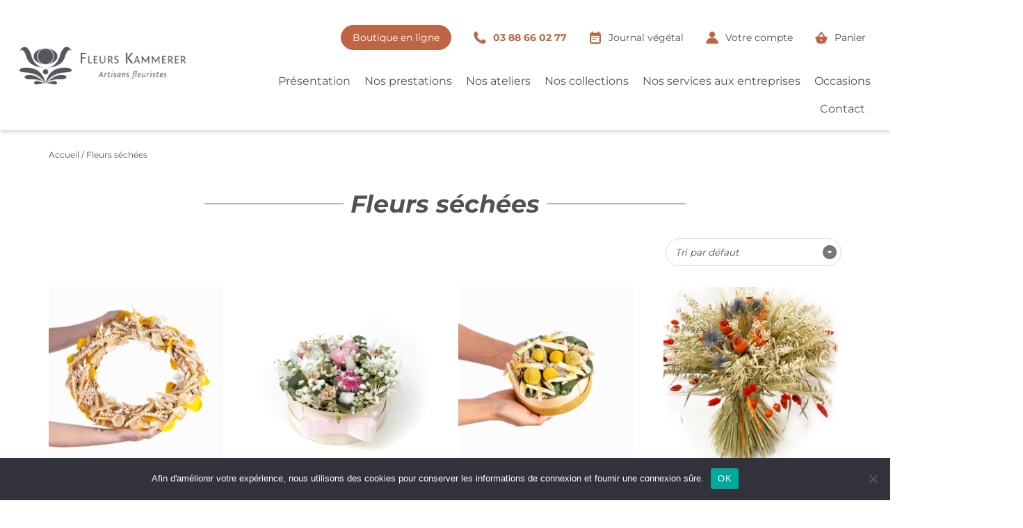

--- FILE ---
content_type: text/html; charset=UTF-8
request_url: https://www.fleurskammerer.com/categorie-produit/fleurs-sechees/
body_size: 41172
content:
<!doctype html>





<!--[if lt IE 7]><html lang="fr-FR" class="no-js lt-ie9 lt-ie8 lt-ie7"><![endif]-->



<!--[if (IE 7)&!(IEMobile)]><html lang="fr-FR" class="no-js lt-ie9 lt-ie8"><![endif]-->



<!--[if (IE 8)&!(IEMobile)]><html lang="fr-FR" class="no-js lt-ie9"><![endif]-->



<!--[if gt IE 8]><!-->



<html lang="fr-FR" class="no-js" x-data="{ open: false }" x-bind:class="{ 'header_mobile_open': open }">



<!--<![endif]-->





<head>



    <meta charset="utf-8">





    


    <meta http-equiv="X-UA-Compatible" content="IE=edge">





    <title>Archives des Fleurs séchées - Fleurs KAMMERER</title>





    


    <meta name="HandheldFriendly" content="True">



    <meta name="MobileOptimized" content="320">



    <meta name="viewport" content="width=device-width, initial-scale=1" />



    <link rel="stylesheet" href="https://stackpath.bootstrapcdn.com/font-awesome/4.7.0/css/font-awesome.min.css">



    


    <!-- <link rel="apple-touch-icon" href="/library/images/apple-touch-icon.png"> -->



    <link rel="icon" href="https://www.fleurskammerer.com/wp-content/themes/fleurskammerer/favicon.ico">



    <!--[if IE]>



			<link rel="shortcut icon" href="/favicon.ico">



		<![endif]-->



    


    <meta name="msapplication-TileColor" content="#f01d4f">



    <!-- <meta name="msapplication-TileImage" content="/library/images/win8-tile-icon.png"> -->



    <meta name="theme-color" content="#121212">





    <link rel="pingback" href="https://www.fleurskammerer.com/xmlrpc.php">





    <script>
        var blogUrl = "https://www.fleurskammerer.com";



        var cartCounter = "0";
    </script>





    


    <meta name='robots' content='index, follow, max-image-preview:large, max-snippet:-1, max-video-preview:-1' />
	<style>img:is([sizes="auto" i], [sizes^="auto," i]) { contain-intrinsic-size: 3000px 1500px }</style>
	
	<!-- This site is optimized with the Yoast SEO plugin v26.6 - https://yoast.com/wordpress/plugins/seo/ -->
	<meta name="description" content="Découvrez les fleurs séchées de Fleurs Kammerer pour des compositions durables et élégantes. Idéales pour des décorations intemporelles et un entretien facile" />
	<link rel="canonical" href="https://www.fleurskammerer.com/categorie-produit/fleurs-sechees/" />
	<meta property="og:locale" content="fr_FR" />
	<meta property="og:type" content="article" />
	<meta property="og:title" content="Archives des Fleurs séchées - Fleurs KAMMERER" />
	<meta property="og:description" content="Découvrez les fleurs séchées de Fleurs Kammerer pour des compositions durables et élégantes. Idéales pour des décorations intemporelles et un entretien facile" />
	<meta property="og:url" content="https://www.fleurskammerer.com/categorie-produit/fleurs-sechees/" />
	<meta property="og:site_name" content="Fleurs KAMMERER" />
	<meta name="twitter:card" content="summary_large_image" />
	<script type="application/ld+json" class="yoast-schema-graph">{"@context":"https://schema.org","@graph":[{"@type":"CollectionPage","@id":"https://www.fleurskammerer.com/categorie-produit/fleurs-sechees/","url":"https://www.fleurskammerer.com/categorie-produit/fleurs-sechees/","name":"Archives des Fleurs séchées - Fleurs KAMMERER","isPartOf":{"@id":"https://www.fleurskammerer.com/#website"},"primaryImageOfPage":{"@id":"https://www.fleurskammerer.com/categorie-produit/fleurs-sechees/#primaryimage"},"image":{"@id":"https://www.fleurskammerer.com/categorie-produit/fleurs-sechees/#primaryimage"},"thumbnailUrl":"https://www.fleurskammerer.com/wp-content/uploads/2024/07/FK-Grande-couronne-OK.jpg","description":"Découvrez les fleurs séchées de Fleurs Kammerer pour des compositions durables et élégantes. Idéales pour des décorations intemporelles et un entretien facile","breadcrumb":{"@id":"https://www.fleurskammerer.com/categorie-produit/fleurs-sechees/#breadcrumb"},"inLanguage":"fr-FR"},{"@type":"ImageObject","inLanguage":"fr-FR","@id":"https://www.fleurskammerer.com/categorie-produit/fleurs-sechees/#primaryimage","url":"https://www.fleurskammerer.com/wp-content/uploads/2024/07/FK-Grande-couronne-OK.jpg","contentUrl":"https://www.fleurskammerer.com/wp-content/uploads/2024/07/FK-Grande-couronne-OK.jpg","width":1080,"height":1080,"caption":"Couronne de fleurs séchées"},{"@type":"BreadcrumbList","@id":"https://www.fleurskammerer.com/categorie-produit/fleurs-sechees/#breadcrumb","itemListElement":[{"@type":"ListItem","position":1,"name":"Accueil","item":"https://www.fleurskammerer.com/"},{"@type":"ListItem","position":2,"name":"Fleurs séchées"}]},{"@type":"WebSite","@id":"https://www.fleurskammerer.com/#website","url":"https://www.fleurskammerer.com/","name":"Fleurs KAMMERER","description":"Artisans Fleuristes à Strasbourg","publisher":{"@id":"https://www.fleurskammerer.com/#organization"},"potentialAction":[{"@type":"SearchAction","target":{"@type":"EntryPoint","urlTemplate":"https://www.fleurskammerer.com/?s={search_term_string}"},"query-input":{"@type":"PropertyValueSpecification","valueRequired":true,"valueName":"search_term_string"}}],"inLanguage":"fr-FR"},{"@type":"Organization","@id":"https://www.fleurskammerer.com/#organization","name":"Fleurs Kammerer","alternateName":"fleuriste créatif à Strasbourg Illkirsch","url":"https://www.fleurskammerer.com/","logo":{"@type":"ImageObject","inLanguage":"fr-FR","@id":"https://www.fleurskammerer.com/#/schema/logo/image/","url":"https://www.fleurskammerer.com/wp-content/uploads/2024/05/logo-fleurs-kammerer.png","contentUrl":"https://www.fleurskammerer.com/wp-content/uploads/2024/05/logo-fleurs-kammerer.png","width":428,"height":312,"caption":"Fleurs Kammerer"},"image":{"@id":"https://www.fleurskammerer.com/#/schema/logo/image/"},"sameAs":["https://www.facebook.com/FleursKammererillkirch/?locale=fr_FR","https://www.instagram.com/fleurs_kammerer/"]}]}</script>
	<!-- / Yoast SEO plugin. -->


<link rel='dns-prefetch' href='//www.googletagmanager.com' />
<link rel="alternate" type="application/rss+xml" title="Fleurs KAMMERER &raquo; Flux" href="https://www.fleurskammerer.com/feed/" />
<link rel="alternate" type="application/rss+xml" title="Fleurs KAMMERER &raquo; Flux des commentaires" href="https://www.fleurskammerer.com/comments/feed/" />
<link rel="alternate" type="application/rss+xml" title="Flux pour Fleurs KAMMERER &raquo; Fleurs séchées Catégorie" href="https://www.fleurskammerer.com/categorie-produit/fleurs-sechees/feed/" />
<script type="text/javascript">
/* <![CDATA[ */
window._wpemojiSettings = {"baseUrl":"https:\/\/s.w.org\/images\/core\/emoji\/16.0.1\/72x72\/","ext":".png","svgUrl":"https:\/\/s.w.org\/images\/core\/emoji\/16.0.1\/svg\/","svgExt":".svg","source":{"concatemoji":"https:\/\/www.fleurskammerer.com\/wp-includes\/js\/wp-emoji-release.min.js"}};
/*! This file is auto-generated */
!function(s,n){var o,i,e;function c(e){try{var t={supportTests:e,timestamp:(new Date).valueOf()};sessionStorage.setItem(o,JSON.stringify(t))}catch(e){}}function p(e,t,n){e.clearRect(0,0,e.canvas.width,e.canvas.height),e.fillText(t,0,0);var t=new Uint32Array(e.getImageData(0,0,e.canvas.width,e.canvas.height).data),a=(e.clearRect(0,0,e.canvas.width,e.canvas.height),e.fillText(n,0,0),new Uint32Array(e.getImageData(0,0,e.canvas.width,e.canvas.height).data));return t.every(function(e,t){return e===a[t]})}function u(e,t){e.clearRect(0,0,e.canvas.width,e.canvas.height),e.fillText(t,0,0);for(var n=e.getImageData(16,16,1,1),a=0;a<n.data.length;a++)if(0!==n.data[a])return!1;return!0}function f(e,t,n,a){switch(t){case"flag":return n(e,"\ud83c\udff3\ufe0f\u200d\u26a7\ufe0f","\ud83c\udff3\ufe0f\u200b\u26a7\ufe0f")?!1:!n(e,"\ud83c\udde8\ud83c\uddf6","\ud83c\udde8\u200b\ud83c\uddf6")&&!n(e,"\ud83c\udff4\udb40\udc67\udb40\udc62\udb40\udc65\udb40\udc6e\udb40\udc67\udb40\udc7f","\ud83c\udff4\u200b\udb40\udc67\u200b\udb40\udc62\u200b\udb40\udc65\u200b\udb40\udc6e\u200b\udb40\udc67\u200b\udb40\udc7f");case"emoji":return!a(e,"\ud83e\udedf")}return!1}function g(e,t,n,a){var r="undefined"!=typeof WorkerGlobalScope&&self instanceof WorkerGlobalScope?new OffscreenCanvas(300,150):s.createElement("canvas"),o=r.getContext("2d",{willReadFrequently:!0}),i=(o.textBaseline="top",o.font="600 32px Arial",{});return e.forEach(function(e){i[e]=t(o,e,n,a)}),i}function t(e){var t=s.createElement("script");t.src=e,t.defer=!0,s.head.appendChild(t)}"undefined"!=typeof Promise&&(o="wpEmojiSettingsSupports",i=["flag","emoji"],n.supports={everything:!0,everythingExceptFlag:!0},e=new Promise(function(e){s.addEventListener("DOMContentLoaded",e,{once:!0})}),new Promise(function(t){var n=function(){try{var e=JSON.parse(sessionStorage.getItem(o));if("object"==typeof e&&"number"==typeof e.timestamp&&(new Date).valueOf()<e.timestamp+604800&&"object"==typeof e.supportTests)return e.supportTests}catch(e){}return null}();if(!n){if("undefined"!=typeof Worker&&"undefined"!=typeof OffscreenCanvas&&"undefined"!=typeof URL&&URL.createObjectURL&&"undefined"!=typeof Blob)try{var e="postMessage("+g.toString()+"("+[JSON.stringify(i),f.toString(),p.toString(),u.toString()].join(",")+"));",a=new Blob([e],{type:"text/javascript"}),r=new Worker(URL.createObjectURL(a),{name:"wpTestEmojiSupports"});return void(r.onmessage=function(e){c(n=e.data),r.terminate(),t(n)})}catch(e){}c(n=g(i,f,p,u))}t(n)}).then(function(e){for(var t in e)n.supports[t]=e[t],n.supports.everything=n.supports.everything&&n.supports[t],"flag"!==t&&(n.supports.everythingExceptFlag=n.supports.everythingExceptFlag&&n.supports[t]);n.supports.everythingExceptFlag=n.supports.everythingExceptFlag&&!n.supports.flag,n.DOMReady=!1,n.readyCallback=function(){n.DOMReady=!0}}).then(function(){return e}).then(function(){var e;n.supports.everything||(n.readyCallback(),(e=n.source||{}).concatemoji?t(e.concatemoji):e.wpemoji&&e.twemoji&&(t(e.twemoji),t(e.wpemoji)))}))}((window,document),window._wpemojiSettings);
/* ]]> */
</script>
<link rel='stylesheet' id='bs_bootstrap-css' href='https://www.fleurskammerer.com/wp-content/plugins/bootstrap-shortcodes-master/css/bootstrap.css' type='text/css' media='all' />
<link rel='stylesheet' id='bs_shortcodes-css' href='https://www.fleurskammerer.com/wp-content/plugins/bootstrap-shortcodes-master/css/shortcodes.css' type='text/css' media='all' />
<link rel='stylesheet' id='sbi_styles-css' href='https://www.fleurskammerer.com/wp-content/plugins/instagram-feed/css/sbi-styles.min.css' type='text/css' media='all' />
<style id='wp-emoji-styles-inline-css' type='text/css'>

	img.wp-smiley, img.emoji {
		display: inline !important;
		border: none !important;
		box-shadow: none !important;
		height: 1em !important;
		width: 1em !important;
		margin: 0 0.07em !important;
		vertical-align: -0.1em !important;
		background: none !important;
		padding: 0 !important;
	}
</style>
<link rel='stylesheet' id='wp-block-library-css' href='https://www.fleurskammerer.com/wp-includes/css/dist/block-library/style.min.css' type='text/css' media='all' />
<style id='classic-theme-styles-inline-css' type='text/css'>
/*! This file is auto-generated */
.wp-block-button__link{color:#fff;background-color:#32373c;border-radius:9999px;box-shadow:none;text-decoration:none;padding:calc(.667em + 2px) calc(1.333em + 2px);font-size:1.125em}.wp-block-file__button{background:#32373c;color:#fff;text-decoration:none}
</style>
<style id='acf-call-to-action-style-inline-css' type='text/css'>
.widget_block:has(.call-to-action-widget){
    width: 100%;
}

a.call-to-action-widget {
    width: 100%;
    display: flex;
    border-radius: 20px;
}

.call-to-action-widget .content {
    width: 100%;
    display: flex;
    justify-content: space-between;
    align-items: center;
    padding: 12px 18px;
}

.cta_widget_image {
    width: 64px;
    height: 64px;
    padding: 2px;
    transition: 300ms padding;
}
.cta_widget_image img {
    width: 100%;
    height: 100%;
    object-fit: contain;
}

a.call-to-action-widget:hover .cta_widget_image {
    padding: 0;
}

.cta_widget_title h3.txt-light {
    color: white;
}

.cta_widget_title h3.txt-dark {
    color: var(--ppmkt-text-color);
}

.cta_widget_title h3 {
    font-family: "Montserrat-Bold";
    line-height: normal;
    text-transform: uppercase;
    margin-left: 12px !important;
    margin: 0;
    padding: 0;
}

@media (max-width: 1200px) {
    .cta_widget_title h3 {
        font-size: medium !important;
    }
    .call-to-action-widget .content {
        padding: 7px 14px;
    }
}
</style>
<style id='global-styles-inline-css' type='text/css'>
:root{--wp--preset--aspect-ratio--square: 1;--wp--preset--aspect-ratio--4-3: 4/3;--wp--preset--aspect-ratio--3-4: 3/4;--wp--preset--aspect-ratio--3-2: 3/2;--wp--preset--aspect-ratio--2-3: 2/3;--wp--preset--aspect-ratio--16-9: 16/9;--wp--preset--aspect-ratio--9-16: 9/16;--wp--preset--color--black: #000000;--wp--preset--color--cyan-bluish-gray: #abb8c3;--wp--preset--color--white: #ffffff;--wp--preset--color--pale-pink: #f78da7;--wp--preset--color--vivid-red: #cf2e2e;--wp--preset--color--luminous-vivid-orange: #ff6900;--wp--preset--color--luminous-vivid-amber: #fcb900;--wp--preset--color--light-green-cyan: #7bdcb5;--wp--preset--color--vivid-green-cyan: #00d084;--wp--preset--color--pale-cyan-blue: #8ed1fc;--wp--preset--color--vivid-cyan-blue: #0693e3;--wp--preset--color--vivid-purple: #9b51e0;--wp--preset--gradient--vivid-cyan-blue-to-vivid-purple: linear-gradient(135deg,rgba(6,147,227,1) 0%,rgb(155,81,224) 100%);--wp--preset--gradient--light-green-cyan-to-vivid-green-cyan: linear-gradient(135deg,rgb(122,220,180) 0%,rgb(0,208,130) 100%);--wp--preset--gradient--luminous-vivid-amber-to-luminous-vivid-orange: linear-gradient(135deg,rgba(252,185,0,1) 0%,rgba(255,105,0,1) 100%);--wp--preset--gradient--luminous-vivid-orange-to-vivid-red: linear-gradient(135deg,rgba(255,105,0,1) 0%,rgb(207,46,46) 100%);--wp--preset--gradient--very-light-gray-to-cyan-bluish-gray: linear-gradient(135deg,rgb(238,238,238) 0%,rgb(169,184,195) 100%);--wp--preset--gradient--cool-to-warm-spectrum: linear-gradient(135deg,rgb(74,234,220) 0%,rgb(151,120,209) 20%,rgb(207,42,186) 40%,rgb(238,44,130) 60%,rgb(251,105,98) 80%,rgb(254,248,76) 100%);--wp--preset--gradient--blush-light-purple: linear-gradient(135deg,rgb(255,206,236) 0%,rgb(152,150,240) 100%);--wp--preset--gradient--blush-bordeaux: linear-gradient(135deg,rgb(254,205,165) 0%,rgb(254,45,45) 50%,rgb(107,0,62) 100%);--wp--preset--gradient--luminous-dusk: linear-gradient(135deg,rgb(255,203,112) 0%,rgb(199,81,192) 50%,rgb(65,88,208) 100%);--wp--preset--gradient--pale-ocean: linear-gradient(135deg,rgb(255,245,203) 0%,rgb(182,227,212) 50%,rgb(51,167,181) 100%);--wp--preset--gradient--electric-grass: linear-gradient(135deg,rgb(202,248,128) 0%,rgb(113,206,126) 100%);--wp--preset--gradient--midnight: linear-gradient(135deg,rgb(2,3,129) 0%,rgb(40,116,252) 100%);--wp--preset--font-size--small: 13px;--wp--preset--font-size--medium: 20px;--wp--preset--font-size--large: 36px;--wp--preset--font-size--x-large: 42px;--wp--preset--spacing--20: 0.44rem;--wp--preset--spacing--30: 0.67rem;--wp--preset--spacing--40: 1rem;--wp--preset--spacing--50: 1.5rem;--wp--preset--spacing--60: 2.25rem;--wp--preset--spacing--70: 3.38rem;--wp--preset--spacing--80: 5.06rem;--wp--preset--shadow--natural: 6px 6px 9px rgba(0, 0, 0, 0.2);--wp--preset--shadow--deep: 12px 12px 50px rgba(0, 0, 0, 0.4);--wp--preset--shadow--sharp: 6px 6px 0px rgba(0, 0, 0, 0.2);--wp--preset--shadow--outlined: 6px 6px 0px -3px rgba(255, 255, 255, 1), 6px 6px rgba(0, 0, 0, 1);--wp--preset--shadow--crisp: 6px 6px 0px rgba(0, 0, 0, 1);}:where(.is-layout-flex){gap: 0.5em;}:where(.is-layout-grid){gap: 0.5em;}body .is-layout-flex{display: flex;}.is-layout-flex{flex-wrap: wrap;align-items: center;}.is-layout-flex > :is(*, div){margin: 0;}body .is-layout-grid{display: grid;}.is-layout-grid > :is(*, div){margin: 0;}:where(.wp-block-columns.is-layout-flex){gap: 2em;}:where(.wp-block-columns.is-layout-grid){gap: 2em;}:where(.wp-block-post-template.is-layout-flex){gap: 1.25em;}:where(.wp-block-post-template.is-layout-grid){gap: 1.25em;}.has-black-color{color: var(--wp--preset--color--black) !important;}.has-cyan-bluish-gray-color{color: var(--wp--preset--color--cyan-bluish-gray) !important;}.has-white-color{color: var(--wp--preset--color--white) !important;}.has-pale-pink-color{color: var(--wp--preset--color--pale-pink) !important;}.has-vivid-red-color{color: var(--wp--preset--color--vivid-red) !important;}.has-luminous-vivid-orange-color{color: var(--wp--preset--color--luminous-vivid-orange) !important;}.has-luminous-vivid-amber-color{color: var(--wp--preset--color--luminous-vivid-amber) !important;}.has-light-green-cyan-color{color: var(--wp--preset--color--light-green-cyan) !important;}.has-vivid-green-cyan-color{color: var(--wp--preset--color--vivid-green-cyan) !important;}.has-pale-cyan-blue-color{color: var(--wp--preset--color--pale-cyan-blue) !important;}.has-vivid-cyan-blue-color{color: var(--wp--preset--color--vivid-cyan-blue) !important;}.has-vivid-purple-color{color: var(--wp--preset--color--vivid-purple) !important;}.has-black-background-color{background-color: var(--wp--preset--color--black) !important;}.has-cyan-bluish-gray-background-color{background-color: var(--wp--preset--color--cyan-bluish-gray) !important;}.has-white-background-color{background-color: var(--wp--preset--color--white) !important;}.has-pale-pink-background-color{background-color: var(--wp--preset--color--pale-pink) !important;}.has-vivid-red-background-color{background-color: var(--wp--preset--color--vivid-red) !important;}.has-luminous-vivid-orange-background-color{background-color: var(--wp--preset--color--luminous-vivid-orange) !important;}.has-luminous-vivid-amber-background-color{background-color: var(--wp--preset--color--luminous-vivid-amber) !important;}.has-light-green-cyan-background-color{background-color: var(--wp--preset--color--light-green-cyan) !important;}.has-vivid-green-cyan-background-color{background-color: var(--wp--preset--color--vivid-green-cyan) !important;}.has-pale-cyan-blue-background-color{background-color: var(--wp--preset--color--pale-cyan-blue) !important;}.has-vivid-cyan-blue-background-color{background-color: var(--wp--preset--color--vivid-cyan-blue) !important;}.has-vivid-purple-background-color{background-color: var(--wp--preset--color--vivid-purple) !important;}.has-black-border-color{border-color: var(--wp--preset--color--black) !important;}.has-cyan-bluish-gray-border-color{border-color: var(--wp--preset--color--cyan-bluish-gray) !important;}.has-white-border-color{border-color: var(--wp--preset--color--white) !important;}.has-pale-pink-border-color{border-color: var(--wp--preset--color--pale-pink) !important;}.has-vivid-red-border-color{border-color: var(--wp--preset--color--vivid-red) !important;}.has-luminous-vivid-orange-border-color{border-color: var(--wp--preset--color--luminous-vivid-orange) !important;}.has-luminous-vivid-amber-border-color{border-color: var(--wp--preset--color--luminous-vivid-amber) !important;}.has-light-green-cyan-border-color{border-color: var(--wp--preset--color--light-green-cyan) !important;}.has-vivid-green-cyan-border-color{border-color: var(--wp--preset--color--vivid-green-cyan) !important;}.has-pale-cyan-blue-border-color{border-color: var(--wp--preset--color--pale-cyan-blue) !important;}.has-vivid-cyan-blue-border-color{border-color: var(--wp--preset--color--vivid-cyan-blue) !important;}.has-vivid-purple-border-color{border-color: var(--wp--preset--color--vivid-purple) !important;}.has-vivid-cyan-blue-to-vivid-purple-gradient-background{background: var(--wp--preset--gradient--vivid-cyan-blue-to-vivid-purple) !important;}.has-light-green-cyan-to-vivid-green-cyan-gradient-background{background: var(--wp--preset--gradient--light-green-cyan-to-vivid-green-cyan) !important;}.has-luminous-vivid-amber-to-luminous-vivid-orange-gradient-background{background: var(--wp--preset--gradient--luminous-vivid-amber-to-luminous-vivid-orange) !important;}.has-luminous-vivid-orange-to-vivid-red-gradient-background{background: var(--wp--preset--gradient--luminous-vivid-orange-to-vivid-red) !important;}.has-very-light-gray-to-cyan-bluish-gray-gradient-background{background: var(--wp--preset--gradient--very-light-gray-to-cyan-bluish-gray) !important;}.has-cool-to-warm-spectrum-gradient-background{background: var(--wp--preset--gradient--cool-to-warm-spectrum) !important;}.has-blush-light-purple-gradient-background{background: var(--wp--preset--gradient--blush-light-purple) !important;}.has-blush-bordeaux-gradient-background{background: var(--wp--preset--gradient--blush-bordeaux) !important;}.has-luminous-dusk-gradient-background{background: var(--wp--preset--gradient--luminous-dusk) !important;}.has-pale-ocean-gradient-background{background: var(--wp--preset--gradient--pale-ocean) !important;}.has-electric-grass-gradient-background{background: var(--wp--preset--gradient--electric-grass) !important;}.has-midnight-gradient-background{background: var(--wp--preset--gradient--midnight) !important;}.has-small-font-size{font-size: var(--wp--preset--font-size--small) !important;}.has-medium-font-size{font-size: var(--wp--preset--font-size--medium) !important;}.has-large-font-size{font-size: var(--wp--preset--font-size--large) !important;}.has-x-large-font-size{font-size: var(--wp--preset--font-size--x-large) !important;}
:where(.wp-block-post-template.is-layout-flex){gap: 1.25em;}:where(.wp-block-post-template.is-layout-grid){gap: 1.25em;}
:where(.wp-block-columns.is-layout-flex){gap: 2em;}:where(.wp-block-columns.is-layout-grid){gap: 2em;}
:root :where(.wp-block-pullquote){font-size: 1.5em;line-height: 1.6;}
</style>
<link rel='stylesheet' id='contact-form-7-css' href='https://www.fleurskammerer.com/wp-content/plugins/contact-form-7/includes/css/styles.css' type='text/css' media='all' />
<link rel='stylesheet' id='cookie-notice-front-css' href='https://www.fleurskammerer.com/wp-content/plugins/cookie-notice/css/front.min.css' type='text/css' media='all' />
<link rel='stylesheet' id='tss-css' href='https://www.fleurskammerer.com/wp-content/plugins/testimonial-slider-and-showcase/assets/css/wptestimonial.css' type='text/css' media='all' />
<link rel='stylesheet' id='woocommerce-layout-css' href='https://www.fleurskammerer.com/wp-content/plugins/woocommerce/assets/css/woocommerce-layout.css' type='text/css' media='all' />
<link rel='stylesheet' id='woocommerce-smallscreen-css' href='https://www.fleurskammerer.com/wp-content/plugins/woocommerce/assets/css/woocommerce-smallscreen.css' type='text/css' media='only screen and (max-width: 768px)' />
<link rel='stylesheet' id='woocommerce-general-css' href='https://www.fleurskammerer.com/wp-content/plugins/woocommerce/assets/css/woocommerce.css' type='text/css' media='all' />
<style id='woocommerce-inline-inline-css' type='text/css'>
.woocommerce form .form-row .required { visibility: visible; }
</style>
<link rel='stylesheet' id='brands-styles-css' href='https://www.fleurskammerer.com/wp-content/plugins/woocommerce/assets/css/brands.css' type='text/css' media='all' />
<link rel='stylesheet' id='custom-theme-v2-css-css' href='https://www.fleurskammerer.com/wp-content/themes/fleurskammerer/library/css/css-v2.css' type='text/css' media='all' />
<link rel='stylesheet' id='sib-front-css-css' href='https://www.fleurskammerer.com/wp-content/plugins/mailin/css/mailin-front.css' type='text/css' media='all' />
<link rel='stylesheet' id='bones-stylesheet-css' href='https://www.fleurskammerer.com/wp-content/themes/fleurskammerer/library/css/style.css' type='text/css' media='all' />
<!--[if lt IE 9]>
<link rel='stylesheet' id='bones-ie-only-css' href='https://www.fleurskammerer.com/wp-content/themes/fleurskammerer/library/css/ie.css' type='text/css' media='all' />
<![endif]-->
<script type="text/javascript" id="woocommerce-google-analytics-integration-gtag-js-after">
/* <![CDATA[ */
/* Google Analytics for WooCommerce (gtag.js) */
					window.dataLayer = window.dataLayer || [];
					function gtag(){dataLayer.push(arguments);}
					// Set up default consent state.
					for ( const mode of [{"analytics_storage":"denied","ad_storage":"denied","ad_user_data":"denied","ad_personalization":"denied","region":["AT","BE","BG","HR","CY","CZ","DK","EE","FI","FR","DE","GR","HU","IS","IE","IT","LV","LI","LT","LU","MT","NL","NO","PL","PT","RO","SK","SI","ES","SE","GB","CH"]}] || [] ) {
						gtag( "consent", "default", { "wait_for_update": 500, ...mode } );
					}
					gtag("js", new Date());
					gtag("set", "developer_id.dOGY3NW", true);
					gtag("config", "G-0LV423W87H", {"track_404":true,"allow_google_signals":true,"logged_in":false,"linker":{"domains":[],"allow_incoming":false},"custom_map":{"dimension1":"logged_in"}});
/* ]]> */
</script>
<script type="text/javascript" src="https://www.fleurskammerer.com/wp-includes/js/jquery/jquery.min.js" id="jquery-core-js"></script>
<script type="text/javascript" src="https://www.fleurskammerer.com/wp-includes/js/jquery/jquery-migrate.min.js" id="jquery-migrate-js"></script>
<script type="text/javascript" src="https://www.fleurskammerer.com/wp-content/plugins/bootstrap-shortcodes-master/js/bootstrap.js" id="bs_bootstrap-js"></script>
<script type="text/javascript" src="https://www.fleurskammerer.com/wp-content/plugins/bootstrap-shortcodes-master/js/init.js" id="bs_init-js"></script>
<script type="text/javascript" id="cookie-notice-front-js-before">
/* <![CDATA[ */
var cnArgs = {"ajaxUrl":"https:\/\/www.fleurskammerer.com\/wp-admin\/admin-ajax.php","nonce":"9ad256c682","hideEffect":"fade","position":"bottom","onScroll":false,"onScrollOffset":100,"onClick":false,"cookieName":"cookie_notice_accepted","cookieTime":2592000,"cookieTimeRejected":2592000,"globalCookie":false,"redirection":false,"cache":false,"revokeCookies":false,"revokeCookiesOpt":"automatic"};
/* ]]> */
</script>
<script type="text/javascript" src="https://www.fleurskammerer.com/wp-content/plugins/cookie-notice/js/front.min.js" id="cookie-notice-front-js"></script>
<script type="text/javascript" src="https://www.fleurskammerer.com/wp-content/plugins/woocommerce/assets/js/jquery-blockui/jquery.blockUI.min.js" id="wc-jquery-blockui-js" defer="defer" data-wp-strategy="defer"></script>
<script type="text/javascript" id="wc-add-to-cart-js-extra">
/* <![CDATA[ */
var wc_add_to_cart_params = {"ajax_url":"\/wp-admin\/admin-ajax.php","wc_ajax_url":"\/?wc-ajax=%%endpoint%%","i18n_view_cart":"Voir le panier","cart_url":null,"is_cart":"","cart_redirect_after_add":"no"};
/* ]]> */
</script>
<script type="text/javascript" src="https://www.fleurskammerer.com/wp-content/plugins/woocommerce/assets/js/frontend/add-to-cart.min.js" id="wc-add-to-cart-js" defer="defer" data-wp-strategy="defer"></script>
<script type="text/javascript" src="https://www.fleurskammerer.com/wp-content/plugins/woocommerce/assets/js/js-cookie/js.cookie.min.js" id="wc-js-cookie-js" defer="defer" data-wp-strategy="defer"></script>
<script type="text/javascript" id="woocommerce-js-extra">
/* <![CDATA[ */
var woocommerce_params = {"ajax_url":"\/wp-admin\/admin-ajax.php","wc_ajax_url":"\/?wc-ajax=%%endpoint%%","i18n_password_show":"Afficher le mot de passe","i18n_password_hide":"Masquer le mot de passe"};
/* ]]> */
</script>
<script type="text/javascript" src="https://www.fleurskammerer.com/wp-content/plugins/woocommerce/assets/js/frontend/woocommerce.min.js" id="woocommerce-js" defer="defer" data-wp-strategy="defer"></script>
<script type="text/javascript" id="sib-front-js-js-extra">
/* <![CDATA[ */
var sibErrMsg = {"invalidMail":"Veuillez entrer une adresse e-mail valide.","requiredField":"Veuillez compl\u00e9ter les champs obligatoires.","invalidDateFormat":"Veuillez entrer une date valide.","invalidSMSFormat":"Veuillez entrer une num\u00e9ro de t\u00e9l\u00e9phone valide."};
var ajax_sib_front_object = {"ajax_url":"https:\/\/www.fleurskammerer.com\/wp-admin\/admin-ajax.php","ajax_nonce":"ead081aa47","flag_url":"https:\/\/www.fleurskammerer.com\/wp-content\/plugins\/mailin\/img\/flags\/"};
/* ]]> */
</script>
<script type="text/javascript" src="https://www.fleurskammerer.com/wp-content/plugins/mailin/js/mailin-front.js" id="sib-front-js-js"></script>
<script type="text/javascript" src="https://www.fleurskammerer.com/wp-content/themes/fleurskammerer/library/js/libs/modernizr.custom.min.js" id="bones-modernizr-js"></script>
<link rel="https://api.w.org/" href="https://www.fleurskammerer.com/wp-json/" /><link rel="alternate" title="JSON" type="application/json" href="https://www.fleurskammerer.com/wp-json/wp/v2/product_cat/61" />	<noscript><style>.woocommerce-product-gallery{ opacity: 1 !important; }</style></noscript>
	<link rel="icon" href="https://www.fleurskammerer.com/wp-content/uploads/2024/11/cropped-android-chrome-512x512-1-32x32.png" sizes="32x32" />
<link rel="icon" href="https://www.fleurskammerer.com/wp-content/uploads/2024/11/cropped-android-chrome-512x512-1-192x192.png" sizes="192x192" />
<link rel="apple-touch-icon" href="https://www.fleurskammerer.com/wp-content/uploads/2024/11/cropped-android-chrome-512x512-1-180x180.png" />
<meta name="msapplication-TileImage" content="https://www.fleurskammerer.com/wp-content/uploads/2024/11/cropped-android-chrome-512x512-1-270x270.png" />
		<style type="text/css" id="wp-custom-css">
			.wp-block-button__link.wp-element-button {
	background-color: var(--ppmkt-primary-color) !important;
  border: 1px solid var(--ppmkt-primary-color) !important;
  color: white !important;
  border-radius: 50px !important;
  padding: 5px 25px;
  margin: 0;
}

.wp-block-button__link.wp-element-button:hover {
		background-color: white !important;
  color: var(--ppmkt-primary-color) !important;
	text-decoration: none;
}		</style>
		


    







    <!-- Google tag (gtag.js) -->
    <script async src="https://www.googletagmanager.com/gtag/js?id=G-0LV423W87H"></script>
    <script>
    window.dataLayer = window.dataLayer || [];
    function gtag(){dataLayer.push(arguments);}
    gtag('js', new Date());

    gtag('config', 'G-0LV423W87H');
    </script>



    
    <link rel='stylesheet' id='modifs-css' href='https://www.fleurskammerer.com/wp-content/themes/fleurskammerer/library/css/css-modifs.css'

        type='text/css' media='all' />

    <link rel='stylesheet' href='https://www.fleurskammerer.com/wp-content/themes/fleurskammerer/library/css/_custom.css' type='text/css'

        media='all' />



    <link href="https://unpkg.com/aos@2.3.1/dist/aos.css" rel="stylesheet">

    <!-- ANIMATIONS AOS -->

    <script src="https://unpkg.com/aos@2.3.1/dist/aos.js"></script>

    <script>
        document.addEventListener('DOMContentLoaded', function() {

            AOS.init();

            console.log('AOS initialized');

        });
    </script>

    <!-- ALPINE JS -->

    <script src="//unpkg.com/alpinejs" defer></script>

</head>





<body data-rsssl=1 class="archive tax-product_cat term-fleurs-sechees term-61 wp-theme-fleurskammerer theme-fleurskammerer cookies-not-set woocommerce woocommerce-page woocommerce-no-js" itemscope itemtype="http://schema.org/WebPage">


    <!-- SVG Sprite -->
<svg width="0" height="0" style="display: none;">

  <symbol id="vector-envelope" viewBox="0 0 106.3 75.9">
    <title>Icon Envelope</title>
    <g>
      <path d="M53.2,53.2L40,41.6L2.4,73.9c1.4,1.3,3.2,2.1,5.2,2.1h91c2,0,3.9-0.8,5.2-2.1L66.3,41.6L53.2,53.2z M53.2,53.2"/>
      <path d="M103.9,2.1c-1.3-1.3-3.2-2.1-5.2-2.1h-91c-2,0-3.9,0.8-5.2,2.1l50.8,43.5L103.9,2.1z M103.9,2.1"/>
      <path d="M0,6.7v63.1l36.7-31.2L0,6.7z M0,6.7"/>
      <path d="M69.6,38.6l36.7,31.2V6.6L69.6,38.6z M69.6,38.6"/>
    </g>
  </symbol>

  <symbol id="vector-prestation-31" viewBox="0 0 389.341 409.602">
    <title>Icon Rempotage</title>
    <g>
      <g>
        <path d="M0.864,293.793c-1.023,1.941-1.144,4.238-0.328,6.277l29.95,74.875c0.968,2.43,3.14,4.172,5.718,4.606
        c1.86,0.308,45.797,7.586,68.617,7.586c7.145,0,16.922,2.879,29.305,6.523c22.867,6.727,54.18,15.942,97.981,15.942
        c38.015,0,78.113-27.977,105.062-51.446c17.535-15.277,30.356-29.386,36.434-36.441c15.738-18.254,15.738-22.27,15.738-24.426
        c0-6.906-5.883-14.973-22.461-14.973c-1.851,0-3.637,0.684-5.012,1.922c-8.132,7.321-16.593,13.489-25.168,18.672
        c-0.949-4.445-9.597-41.746-34.839-50.16l-20.786-6.926l-13.726-13.726c-8.684-8.688-34.465-5.375-50.125-2.356
        c-2.102-0.465-4.68-1.035-7.578-1.672v-87.179c6.957,1.445,13.965,2.175,20.929,2.175c26.75,0,52.809-10.492,72.379-30.062
        c27.121-27.125,36.813-66.719,25.289-103.336c-0.734-2.332-2.562-4.16-4.894-4.895c-36.617-11.523-76.211-1.835-103.336,25.29
        c-16.438,16.433-26.457,37.453-29.246,59.609c-2.785-3.945-5.887-7.711-9.379-11.207c-22.449-22.445-55.215-30.461-85.516-20.926
        c-2.332,0.731-4.16,2.559-4.894,4.895c-9.539,30.3-1.52,63.066,20.925,85.515c16.196,16.192,37.762,24.879,59.899,24.879
        c7.305,0,14.668-0.957,21.926-2.887c0.312,0.04,0.625,0.063,0.941,0.063v54.816c-21.168-4.547-47.176-9.89-52.41-9.89
        c-4.344,0-12.426,0-36.832,56.949c-0.106,0.246-0.16,0.5-0.238,0.754c-55.356,7.648-98.786,17.226-99.325,17.348
        C3.72,290.457,1.892,291.852,0.864,293.793L0.864,293.793z M170.798,89.055c14.188,14.187,21.367,33.383,20.391,52.824
        c-6.121-9.066-14.371-19.121-23.118-23.496c-3.699-1.848-8.199-0.348-10.046,3.351c-1.848,3.7-0.352,8.196,3.347,10.043
        c7,3.5,15.547,15.067,21.625,25.137c-21.984,3.559-44.449-3.5-60.504-19.555c-17.547-17.546-24.386-42.757-18.316-66.621
        C128.04,64.668,153.251,71.508,170.798,89.055L170.798,89.055z M243.747,86.387c3.442-2.293,4.371-6.942,2.078-10.383
        c-2.293-3.441-6.941-4.371-10.382-2.074c-16.399,10.929-25.473,28.621-29.805,39.593c-3.387-26.593,5.562-53.472,24.961-72.871
        c22.23-22.23,54.273-30.742,84.461-22.695c8.051,30.188-0.465,62.231-22.696,84.457c-20.035,20.039-48.043,28.887-75.48,24.551
        c0.008-0.02,0.016-0.035,0.023-0.059C217.017,126.473,224.107,99.481,243.747,86.387L243.747,86.387z M322.099,306.246
        c0.285,1.414,0.957,2.645,1.875,3.625c-26.621,13.149-53.309,17.813-73.801,19.106c-36.352,2.285-61.59-4.996-65.418-7.274
        c-1.676-1.816-2.465-4.238-1.84-5.75c0.707-1.703,4.207-3.687,11.754-3.687c53.004,0,75.012-3.731,81.211-13.758
        c2.242-3.633,2.375-8.024,0.359-12.055c-10.046-20.094-52.859-26.515-127.238-19.074c-8.984,0.898-17.867,1.906-26.555,2.984
        c7.872-17.507,17.192-35.515,21.528-40.297c8.722,1.145,41.769,8.02,71.535,14.633c1.012,0.227,2.066,0.239,3.09,0.035
        c16.453-3.285,34.605-4.191,38.281-1.929l14.856,14.855c0.824,0.821,1.824,1.442,2.925,1.809l22.461,7.488
        C312.169,271.973,320.255,297.016,322.099,306.246L322.099,306.246z M17.747,302.773c20.473-4.207,74.621-14.683,132.746-20.496
        c86.028-8.597,106.473,3.864,111.207,9.231c-4.937,2.543-20.386,5.781-67.031,5.781c-17.601,0-23.586,8.102-25.59,12.934
        c-2.976,7.183-0.836,16.152,5.321,22.312c6.89,6.883,40.003,13.285,74.003,11.539c32.915-1.687,80.368-11.195,121.114-46.609
        c1.293,0.152,2.566,0.394,3.582,0.68c-5.278,7.875-22.852,29.23-48.672,51.218c-24.246,20.649-59.945,45.262-92.32,45.262
        c-41.645,0-71.762-8.863-93.754-15.332c-13.539-3.984-24.231-7.129-33.532-7.129c-17.679,0-50.468-4.902-62.007-6.719
        L17.747,302.773z M42.814,365.445"/>
      </g>
    </g>
  </symbol>

  <symbol id="vector-prestation-23" viewBox="0 0 315.84 409.921">
    <title>Icon Fleuriste Créateur</title>
    <g>
      <g>
        <defs>
          <rect id="SVGID_1_" width="315.84" height="410.88"/>
        </defs>
        <clipPath id="SVGID_2_">
          <use xlink:href="#SVGID_1_"  style="overflow:visible;"/>
        </clipPath>
        <path style="clip-path:url(#SVGID_2_);" d="M314.715,126.425c-1.461-2.528-4.153-4.082-7.07-4.082h-24.833
        c9.309-9.414,15.071-22.348,15.071-36.602c0-16.023-7.223-30.922-19.817-40.879c-3.25-2.57-7.902-2.297-10.828,0.629
        l-17.144,17.141c2.531-6.196,3.847-12.848,3.847-19.676c0-16.02-7.222-30.922-19.816-40.879
        c-3.246-2.566-7.902-2.293-10.828,0.633l-21.453,21.453L180.391,2.71c-2.926-2.926-7.582-3.199-10.832-0.629
        c-4.649,3.676-8.563,8.031-11.657,12.863c-3.09-4.832-7.004-9.187-11.656-12.867C143-0.489,138.34-0.216,135.418,2.71
        l-21.453,21.453L92.512,2.71c-2.93-2.926-7.586-3.199-10.832-0.633c-12.594,9.957-19.817,24.859-19.817,40.879
        c0,6.828,1.317,13.48,3.852,19.68L48.57,45.491c-2.925-2.926-7.582-3.199-10.828-0.629c-12.594,9.957-19.816,24.856-19.816,40.879
        c0,14.254,5.758,27.184,15.066,36.602H8.16c-2.922,0-5.617,1.558-7.074,4.09c-1.457,2.531-1.445,5.648,0.019,8.175L111.43,324.175
        l-15.821,75.922c-0.5,2.402,0.11,4.906,1.661,6.812c1.546,1.906,3.875,3.012,6.328,3.012h108.605c2.442,0,4.754-1.094,6.305-2.981
        c1.551-1.886,2.176-4.371,1.699-6.761l-15.035-75.977l109.539-189.617C316.172,132.058,316.172,128.948,314.715,126.425
        L314.715,126.425z M240.012,84.253c1.531,1.531,3.605,2.39,5.769,2.39c2.164,0,4.239-0.859,5.77-2.39l21.582-21.578
        c5.418,6.394,8.429,14.5,8.429,23.066c0,19.727-16.05,35.777-35.781,35.777c-19.73,0-35.781-16.05-35.781-35.777
        c0-8.566,3.012-16.672,8.43-23.066L240.012,84.253z M174.492,19.89l21.582,21.582c1.528,1.527,3.606,2.39,5.77,2.39
        s4.238-0.863,5.769-2.39l21.578-21.582c5.422,6.398,8.43,14.5,8.43,23.066c0,4.605-0.867,9.098-2.543,13.285l-10.75-10.75
        c-2.926-2.926-7.582-3.195-10.828-0.629c-4.652,3.68-8.562,8.031-11.656,12.867c-3.094-4.836-7.004-9.187-11.656-12.867
        c-3.247-2.566-7.903-2.297-10.833,0.629l-10.742,10.746c-1.675-4.191-2.551-8.683-2.551-13.281
        C166.062,34.39,169.074,26.288,174.492,19.89L174.492,19.89z M208.75,122.343h-13.816c2.597-2.629,4.914-5.535,6.91-8.664
        C203.84,116.808,206.152,119.714,208.75,122.343L208.75,122.343z M152.133,84.253c3.187,3.187,8.351,3.187,11.539,0l21.582-21.578
        c5.418,6.394,8.43,14.5,8.43,23.066c0,19.727-16.051,35.777-35.782,35.777c-19.73,0-35.781-16.05-35.781-35.777
        c0-8.566,3.012-16.672,8.43-23.066L152.133,84.253z M86.613,19.89l21.578,21.582c1.532,1.527,3.61,2.39,5.774,2.39
        c2.16,0,4.238-0.863,5.769-2.39l21.578-21.582c5.422,6.398,8.43,14.5,8.43,23.066c0,4.609-0.867,9.098-2.543,13.285l-10.75-10.75
        c-2.926-2.926-7.582-3.195-10.828-0.629c-4.652,3.68-8.562,8.031-11.656,12.867c-3.094-4.836-7.004-9.187-11.656-12.867
        c-3.25-2.566-7.903-2.297-10.832,0.629l-10.75,10.75c-1.676-4.187-2.543-8.68-2.543-13.285
        C78.184,34.39,81.195,26.288,86.613,19.89L86.613,19.89z M120.871,122.343h-13.816c2.597-2.629,4.91-5.535,6.91-8.664
        C115.961,116.808,118.273,119.714,120.871,122.343L120.871,122.343z M42.672,62.675l21.582,21.578
        c1.531,1.531,3.605,2.39,5.769,2.39c2.165,0,4.239-0.859,5.77-2.39l21.582-21.578c5.418,6.394,8.43,14.5,8.43,23.066
        c0,19.727-16.051,35.777-35.782,35.777c-19.73,0-35.781-16.05-35.781-35.777C34.242,77.175,37.254,69.069,42.672,62.675
        L42.672,62.675z M189.508,318.694c-0.988,1.711-1.324,3.727-0.938,5.664l13.703,69.243h-88.64l13.23-63.489h18.699
        c4.504,0,8.157-3.656,8.157-8.16c0-4.508-3.653-8.16-8.157-8.16H124.27L22.348,138.663h271.16L189.508,318.694z M189.508,318.694"
        />
      </g>
      <path d="M173.535,313.792h-4.14c-4.504,0-8.157,3.652-8.157,8.16s3.653,8.16,8.157,8.16h4.14c4.504,0,8.16-3.652,8.16-8.16
      S178.039,313.792,173.535,313.792L173.535,313.792z M173.535,313.792"/>
      <path d="M136.168,268.499l-63.356-109.43c-2.257-3.898-7.246-5.23-11.148-2.972c-3.898,2.257-5.23,7.25-2.973,11.148l63.352,109.43
      c1.516,2.613,4.254,4.07,7.07,4.07c1.387,0,2.793-0.355,4.082-1.098C137.094,277.39,138.426,272.397,136.168,268.499
      L136.168,268.499z M136.168,268.499"/>
    </g>
  </symbol>

  <symbol id="vector-prestation-25" viewBox="0 0 213.251 361.804">
    <title>Icon Décoration Florale</title>
    <g>
      <g>
        <path d="M207.25,208.918c3.312,0,6-2.688,6-6v-40.887c0-3.316-2.688-6-6-6h-57.73c23.906-14.539,39.906-40.836,39.906-70.801
        c0-3.316-2.688-6-6-6c-29.965,0-56.262,16-70.801,39.903V88.582C155.492,85.496,189.426,49.64,189.426,6c0-3.313-2.688-6-6-6
        c-34.727,0-64.52,21.488-76.801,51.867C94.348,21.488,64.551,0,29.824,0c-3.312,0-6,2.687-6,6
        c0,43.637,33.938,79.496,76.801,82.582v30.551C86.09,95.23,59.789,79.23,29.824,79.23c-3.312,0-6,2.684-6,6
        c0,29.965,16,56.262,39.906,70.797H6c-3.312,0-6,2.688-6,6v40.887c0,3.316,2.688,6,6,6h6.234l10.848,100H6
        c-1.988,0-3.848,0.988-4.965,2.633c-1.117,1.644-1.344,3.738-0.609,5.586l16.25,40.886c0.906,2.285,3.117,3.785,5.574,3.785H191
        c2.461,0,4.668-1.5,5.578-3.785l16.25-40.886c0.734-1.848,0.504-3.942-0.613-5.586c-1.117-1.645-2.977-2.633-4.965-2.633h-17.082
        l10.852-100h6.23V208.918z M177.148,91.504c-3,34.047-30.203,61.25-64.246,64.25C115.902,121.707,143.105,94.508,177.148,91.504
        L177.148,91.504z M177.148,12.277c-3,34.047-30.203,61.246-64.246,64.25C115.902,42.48,143.105,15.277,177.148,12.277
        L177.148,12.277z M56.562,56.062C44.68,44.179,37.543,28.82,36.098,12.277c34.047,3,61.25,30.207,64.254,64.25
        C83.805,75.086,68.445,67.945,56.562,56.062L56.562,56.062z M36.098,91.504c34.047,3.004,61.25,30.207,64.254,64.254
        c-16.543-1.446-31.907-8.582-43.79-20.465C44.68,123.41,37.543,108.047,36.098,91.504L36.098,91.504z M12,168.031h189.25v28.887
        H12V168.031z M186.93,349.804H26.324l-11.48-28.886H198.41L186.93,349.804z M178.098,308.918H35.152l-10.847-100h164.644
        L178.098,308.918z M178.098,308.918"/>
      </g>
    </g>
  </symbol>

  <symbol id="vector-prestation-33" viewBox="-49 170.377 512 453.245">
    <title>Icon Mise en ambiance saisonnière</title>
    <path d="M385.205,435.09c9.226-5.259,17.88-11.3,25.865-18.063c63.417-53.712,51.185-122.244,50.633-125.135
    c-0.821-4.301-4.296-7.598-8.634-8.191c-2.419-0.333-55.045-7.114-108.329,18.911c-2.885-41.703-19.785-73.525-34.168-93.511
    c-17.109-23.774-34.267-36.278-34.989-36.799c-3.562-2.568-8.367-2.568-11.929,0c-0.722,0.521-17.879,13.024-34.989,36.799
    c-11.62,16.147-24.875,40.031-31.062,70.598c-4.045-7.376-8.254-13.876-12.266-19.452c-17.11-23.774-34.267-36.278-34.99-36.799
    c-3.561-2.568-8.367-2.568-11.928,0c-0.722,0.521-17.88,13.024-34.989,36.799C88.974,280.33,71.979,312.37,69.218,354.37
    c-53.314-26.391-105.923-19.848-108.341-19.527c-4.379,0.578-7.888,3.913-8.689,8.257c-0.531,2.873-12.27,70.987,51.118,124.674
    c8.017,6.79,16.702,12.859,25.957,18.146c-39.345,26.676-48.648,67.631-49.071,69.586c-0.938,4.333,1.03,8.775,4.87,10.991
    c1.999,1.152,49.583,27.956,104.954,3.415c18.659-8.271,33.293-14.766,44.168-22.326v65.84c0,5.631,4.565,10.197,10.197,10.197
    c5.632,0,10.197-4.566,10.197-10.197v-65.839c10.877,7.559,25.508,14.054,44.168,22.325c17.276,7.657,33.787,10.316,48.399,10.315
    c32.221-0.002,55.18-12.937,56.555-13.73c3.839-2.216,5.808-6.658,4.87-10.991c-0.42-1.94-9.649-42.581-48.603-69.269
    c1.877-1.07,3.724-2.181,5.554-3.315c10.609,14.629,29.797,23.138,58.462,35.843c17.276,7.657,33.787,10.316,48.399,10.315
    c32.22-0.002,55.179-12.937,56.555-13.73c3.839-2.216,5.808-6.658,4.87-10.99C433.387,502.42,424.158,461.779,385.205,435.09z
    M286.301,552.212c-13.59,5.554-44.584,14.439-79.292-0.946c-32.966-14.613-46.817-21.614-52.432-32.851V491.55l85.334-57.192
    c4.679-3.135,5.929-9.469,2.794-14.148c-3.137-4.68-9.471-5.93-14.149-2.793l-73.979,49.582V357.693
    c0-5.631-4.565-10.197-10.197-10.197c-5.632,0-10.197,4.566-10.197,10.197v109.475l-74.231-49.75
    c-4.679-3.135-11.013-1.884-14.148,2.793c-3.136,4.679-1.886,11.013,2.793,14.148l85.586,57.36v26.687
    c-5.61,11.243-19.458,18.244-52.432,32.859c-34.718,15.391-65.719,6.496-79.29,0.948c4.955-13.634,18.917-42.041,52.738-57.559
    c3.657-1.678,5.986-5.35,5.944-9.372s-2.444-7.646-6.135-9.248c-14.157-6.149-27.117-14.164-38.522-23.822
    c-22.666-19.197-37-42.681-42.608-69.803c-2.408-11.645-2.611-21.531-2.335-27.908c17.718-0.705,61.851,0.545,102.178,25.701
    c3.191,1.99,7.22,2.064,10.481,0.189c3.261-1.876,5.225-5.394,5.109-9.154c-0.059-1.922-0.087-3.516-0.087-5.016
    c0-33.794,10.2-65.233,30.318-93.444c9.409-13.194,18.923-22.58,24.837-27.838c5.919,5.262,15.431,14.646,24.839,27.838
    c20.118,28.211,30.318,59.65,30.318,93.444c0,1.449-0.024,2.884-0.062,4.309c-0.099,3.741,1.861,7.237,5.105,9.105
    c3.244,1.868,7.249,1.809,10.437-0.154c40.362-24.859,84.569-25.818,102.176-25.018c0.9,17.48-1.659,61.835-44.54,98.153
    c-11.339,9.603-24.237,17.567-38.335,23.667c-3.685,1.595-6.092,5.205-6.146,9.22c-0.055,4.016,2.253,7.689,5.894,9.384
    C267.533,510.457,281.379,538.664,286.301,552.212z M332.247,500.119c-29.014-12.86-43.218-19.827-50.036-28.973
    c1.221-0.976,2.431-1.964,3.622-2.973c63.418-53.712,51.185-122.244,50.633-125.135c-0.821-4.301-4.296-7.598-8.634-8.191
    c-2.419-0.334-55.045-7.114-108.328,18.911c-0.78-11.281-2.593-21.833-5.097-31.628c0.113-0.663,0.163-1.347,0.142-2.045
    c-0.059-1.922-0.087-3.516-0.087-5.016c0-33.794,10.2-65.233,30.318-93.444c9.409-13.194,18.923-22.58,24.837-27.838
    c5.919,5.262,15.431,14.646,24.838,27.838c20.118,28.211,30.318,59.65,30.318,93.444c0,1.449-0.024,2.884-0.062,4.309
    c-0.099,3.741,1.861,7.237,5.105,9.105c3.243,1.867,7.249,1.808,10.437-0.154c40.349-24.852,84.539-25.819,102.162-25.019
    c0.328,6.417,0.203,16.419-2.16,28.203c-5.461,27.231-19.715,50.766-42.365,69.951c-11.34,9.604-24.237,17.567-38.336,23.667
    c-3.685,1.595-6.092,5.205-6.146,9.22c-0.055,4.016,2.253,7.69,5.894,9.384c33.469,15.575,47.315,43.782,52.238,57.329
    C397.949,506.619,366.955,515.503,332.247,500.119z"/>
  </symbol>

  <symbol id="vector-prestation-27" viewBox="-49 213.219 512 367.562">
    <title>Icon Abonnement floral</title>
    <path d="M262.925,375.329c-5.935,0-10.753,4.817-10.753,10.753c0,41.581-19.419,82.043-51.936,108.237
    c-4.624,3.731-5.355,10.495-1.624,15.118c2.129,2.645,5.237,4.011,8.376,4.011c2.376,0,4.753-0.774,6.742-2.376
    c18.462-14.871,33.688-34.064,44.021-55.495c3.075-6.398,5.72-13,7.925-19.753c0.204-0.495,0.376-1,0.495-1.527
    c4.935-15.602,7.505-31.946,7.505-48.215C273.677,380.146,268.86,375.329,262.925,375.329z M262.925,375.329
    c-5.935,0-10.753,4.817-10.753,10.753c0,41.581-19.419,82.043-51.936,108.237c-4.624,3.731-5.355,10.495-1.624,15.118
    c2.129,2.645,5.237,4.011,8.376,4.011c2.376,0,4.753-0.774,6.742-2.376c18.462-14.871,33.688-34.064,44.021-55.495
    c3.075-6.398,5.72-13,7.925-19.753c0.204-0.495,0.376-1,0.495-1.527c4.935-15.602,7.505-31.946,7.505-48.215
    C273.677,380.146,268.86,375.329,262.925,375.329z M262.925,375.329c-5.935,0-10.753,4.817-10.753,10.753
    c0,41.581-19.419,82.043-51.936,108.237c-4.624,3.731-5.355,10.495-1.624,15.118c2.129,2.645,5.237,4.011,8.376,4.011
    c2.376,0,4.753-0.774,6.742-2.376c18.462-14.871,33.688-34.064,44.021-55.495c3.075-6.398,5.72-13,7.925-19.753
    c0.204-0.495,0.376-1,0.495-1.527c4.935-15.602,7.505-31.946,7.505-48.215C273.677,380.146,268.86,375.329,262.925,375.329z
    M262.925,375.329c-5.935,0-10.753,4.817-10.753,10.753c0,41.581-19.419,82.043-51.936,108.237
    c-4.624,3.731-5.355,10.495-1.624,15.118c2.129,2.645,5.237,4.011,8.376,4.011c2.376,0,4.753-0.774,6.742-2.376
    c18.462-14.871,33.688-34.064,44.021-55.495c3.075-6.398,5.72-13,7.925-19.753c0.204-0.495,0.376-1,0.495-1.527
    c4.935-15.602,7.505-31.946,7.505-48.215C273.677,380.146,268.86,375.329,262.925,375.329z M457.613,397.297
    c-19.871-11.462-42.118-18.935-64.903-21.892c0.387-33.323-8.14-65.968-24.892-94.989c-1.925-3.323-5.473-5.376-9.312-5.376h-0.011
    c-24.688,0.032-49.441,5.075-72.226,14.667c-0.742-1.333-1.484-2.667-2.258-3.989c-17.333-29.398-42.097-53.968-71.624-71.054
    c-3.323-1.925-7.43-1.925-10.763,0c-29.538,17.054-54.323,41.624-71.667,71.043c-0.774,1.312-1.516,2.656-2.258,3.989
    c-22.763-9.581-47.505-14.624-72.194-14.656h-0.011c-3.839,0-7.387,2.054-9.312,5.376c-16.763,29.022-25.28,61.667-24.892,94.989
    c-22.785,2.957-45.032,10.43-64.903,21.892c-3.333,1.914-5.387,5.473-5.387,9.312c0.011,62.065,33.398,119.882,87.129,150.903
    c26.871,15.516,56.989,23.269,87.118,23.269c28.129,0,56.269-6.774,81.753-20.301c25.484,13.527,53.613,20.301,81.753,20.301
    c30.118,0,60.247-7.763,87.118-23.269c53.731-31.021,87.118-88.839,87.129-150.903C463,402.77,460.946,399.211,457.613,397.297z
    M48.882,538.888c-45.28-26.14-74.075-74-76.247-125.989c15.613-8.151,32.688-13.581,50.14-15.989
    c3.086,24.355,10.935,47.591,23.409,69.194c16.591,28.731,40.538,52.505,69.269,68.742c15.495,8.763,32.161,15.226,49.398,19.237
    C126.215,564.404,84.312,559.34,48.882,538.888z M64.806,455.351c-12.688-21.989-19.978-45.871-21.645-70.979
    c-2.054-30.548,4.366-60.731,18.602-87.699c19.333,0.774,38.57,5.011,56.462,12.376c-10.237,24.247-15.57,50.452-15.57,77.032
    c0,35.366,9.441,70.075,27.301,100.376c10.151,17.215,22.871,32.763,37.581,46.118C124.796,521.931,87.312,494.329,64.806,455.351z
    M207,535.641c-23.968-15.011-44.118-35.688-58.516-60.108c-15.914-26.989-24.323-57.925-24.323-89.452s8.409-62.462,24.323-89.462
    c14.398-24.419,34.548-45.086,58.516-60.097c23.957,15.032,44.097,35.71,58.484,60.118c15.914,26.989,24.323,57.925,24.323,89.441
    s-8.409,62.441-24.323,89.441C251.097,499.931,230.957,520.609,207,535.641z M284.011,486.437
    c17.86-30.301,27.301-65,27.301-100.355c0-26.57-5.333-52.774-15.57-77.021c17.914-7.376,37.161-11.613,56.495-12.387
    c14.237,26.968,20.656,57.151,18.602,87.71c-1.667,25.097-8.957,48.978-21.645,70.968c-22.516,39-60.022,66.613-102.785,77.247
    C261.129,519.221,273.86,503.673,284.011,486.437z M365.118,538.888c-35.43,20.452-77.323,25.516-115.957,15.194
    c17.237-4.011,33.892-10.473,49.387-19.226c28.72-16.247,52.677-40.022,69.269-68.753c12.473-21.613,20.323-44.839,23.409-69.194
    c17.452,2.409,34.527,7.839,50.14,15.989C439.194,464.888,410.398,512.748,365.118,538.888z M266.172,434.297
    c4.935-15.602,7.505-31.946,7.505-48.215c0-5.935-4.817-10.753-10.753-10.753c-5.935,0-10.753,4.817-10.753,10.753
    c0,41.581-19.419,82.043-51.936,108.237c-4.624,3.731-5.355,10.495-1.624,15.118c2.129,2.645,5.237,4.011,8.376,4.011
    c2.376,0,4.753-0.774,6.742-2.376c18.462-14.871,33.688-34.064,44.021-55.495c3.075-6.398,5.72-13,7.925-19.753
    C265.882,435.329,266.054,434.824,266.172,434.297z M262.925,375.329c-5.935,0-10.753,4.817-10.753,10.753
    c0,41.581-19.419,82.043-51.936,108.237c-4.624,3.731-5.355,10.495-1.624,15.118c2.129,2.645,5.237,4.011,8.376,4.011
    c2.376,0,4.753-0.774,6.742-2.376c18.462-14.871,33.688-34.064,44.021-55.495c3.075-6.398,5.72-13,7.925-19.753
    c0.204-0.495,0.376-1,0.495-1.527c4.935-15.602,7.505-31.946,7.505-48.215C273.677,380.146,268.86,375.329,262.925,375.329z
    M262.925,375.329c-5.935,0-10.753,4.817-10.753,10.753c0,41.581-19.419,82.043-51.936,108.237
    c-4.624,3.731-5.355,10.495-1.624,15.118c2.129,2.645,5.237,4.011,8.376,4.011c2.376,0,4.753-0.774,6.742-2.376
    c18.462-14.871,33.688-34.064,44.021-55.495c3.075-6.398,5.72-13,7.925-19.753c0.204-0.495,0.376-1,0.495-1.527
    c4.935-15.602,7.505-31.946,7.505-48.215C273.677,380.146,268.86,375.329,262.925,375.329z"/>
    <path id="SVGCleanerId_0" d="M273.677,386.082c0,16.269-2.57,32.613-7.505,48.215c-0.118,0.527-0.29,1.032-0.495,1.527
    c-2.204,6.753-4.849,13.355-7.925,19.753c-10.333,21.43-25.559,40.624-44.021,55.495c-1.989,1.602-4.366,2.376-6.742,2.376
    c-3.14,0-6.247-1.366-8.376-4.011c-3.731-4.624-3-11.387,1.624-15.118c32.516-26.194,51.936-66.656,51.936-108.237
    c0-5.935,4.817-10.753,10.753-10.753C268.86,375.329,273.677,380.146,273.677,386.082z"/>
    <g>
      <path id="SVGCleanerId_0_1_" d="M273.677,386.082c0,16.269-2.57,32.613-7.505,48.215c-0.118,0.527-0.29,1.032-0.495,1.527
      c-2.204,6.753-4.849,13.355-7.925,19.753c-10.333,21.43-25.559,40.624-44.021,55.495c-1.989,1.602-4.366,2.376-6.742,2.376
      c-3.14,0-6.247-1.366-8.376-4.011c-3.731-4.624-3-11.387,1.624-15.118c32.516-26.194,51.936-66.656,51.936-108.237
      c0-5.935,4.817-10.753,10.753-10.753C268.86,375.329,273.677,380.146,273.677,386.082z"/>
    </g>
  </symbol>

  <symbol id="vector-prestation-29" viewBox="0 0 376 266.445">
    <title>Icon Agencement et entretien des plantes</title>
    <g>
      <g>
        <path d="M76.375,68.499C34.262,68.499,0,102.761,0,144.874c0,42.114,34.258,76.375,76.375,76.375
        c3.992,0,7.969-0.316,11.887-0.925l-1.563,39.886c-0.066,1.629,0.539,3.215,1.668,4.395c1.133,1.176,2.692,1.84,4.324,1.84
        h168.582c1.633,0,3.196-0.664,4.325-1.84c1.132-1.176,1.734-2.766,1.672-4.395l-1.704-43.433L364.52,33.613l2.246,1.437
        c1,0.641,2.121,0.949,3.226,0.949c1.981,0,3.914-0.976,5.059-2.765c1.789-2.793,0.972-6.504-1.817-8.289L335.758,0.949
        c-2.793-1.79-6.504-0.973-8.289,1.816c-1.789,2.789-0.973,6.5,1.816,8.289l2.672,1.711L298.082,66.55h-38.406l-0.672-17.078
        c-0.043-1.094-0.379-2.106-0.93-2.969c-0.008-0.015-0.012-0.035-0.023-0.051c-16.774-26.003-45.223-41.531-76.106-41.531
        c-3.312,0-6,2.688-6,6v32.785h-74.988c-3.223,0-5.867,2.547-5.996,5.766l-0.828,21.121C88.344,69.214,82.402,68.499,76.375,68.499
        L76.375,68.499z M76.375,209.249C40.879,209.249,12,180.37,12,144.874s28.879-64.375,64.375-64.375
        c5.887,0,11.68,0.801,17.277,2.36l-0.484,12.414c-5.391-1.824-11.07-2.778-16.793-2.778c-28.883,0-52.379,23.496-52.379,52.379
        c0,28.879,23.496,52.379,52.379,52.379c4.379,0,8.676-0.539,12.855-1.597l-0.488,12.402
        C84.688,208.847,80.543,209.249,76.375,209.249L76.375,209.249z M117.637,242.445c3.312,0,5.996-2.688,5.996-6
        c0-3.313-2.684-6-6-6H99.875l0.676-17.254c0.004-0.043,0.004-0.09,0.004-0.137l6.172-157.348h140.515l3.953,100.813
        c0.125,3.23,2.785,5.762,5.993,5.762c0.078,0,0.156,0,0.238-0.004c3.312-0.129,5.89-2.918,5.758-6.231l-0.426-10.887
        l79.304-125.925l12.325,7.89l-89.742,166.114l-0.52-13.211c-0.129-3.313-2.93-5.895-6.23-5.762
        c-3.313,0.129-5.891,2.918-5.762,6.23l1.961,49.95H141.637c-3.317,0-6,2.687-6,6c0,3.312,2.683,6,6,6h112.925l0.473,12H98.934
        l0.468-12H117.637L117.637,242.445z M187.949,17.148c20.594,1.558,39.543,11.101,53.051,26.558h-53.051V17.148L187.949,17.148z
        M89.727,182.972c-4.278,1.508-8.758,2.281-13.352,2.281c-22.266,0-40.379-18.117-40.379-40.379
        c0-22.265,18.113-40.379,40.379-40.379c5.621,0,11.184,1.204,16.293,3.461L89.727,182.972z M290.523,78.55l-28.597,45.41
        l-1.781-45.41H290.523z M260.145,78.55"/>
      </g>
    </g>
  </symbol>

  <symbol id="vector-prestation-21" viewBox="0 0 328.943 296.79">
    <title>Icon Creation florale</title>
    <g>
      <path d="M164.469,73.954c-1.055,0-2.078-0.422-2.824-1.168c-0.75-0.746-1.176-1.778-1.176-2.824c0-1.055,0.426-2.086,1.176-2.832
      c0.738-0.743,1.769-1.176,2.824-1.176c1.058,0,2.09,0.433,2.832,1.176c0.746,0.746,1.168,1.777,1.168,2.832
      c0,1.046-0.422,2.082-1.176,2.824C166.559,73.532,165.527,73.954,164.469,73.954L164.469,73.954z M164.469,73.954"/>
      <path d="M238.262,95.93c-1.055,0-2.086-0.425-2.832-1.175c-0.742-0.747-1.176-1.766-1.176-2.825c0-1.054,0.434-2.082,1.176-2.832
      c0.746-0.742,1.777-1.168,2.832-1.168c1.047,0,2.082,0.426,2.824,1.168c0.746,0.75,1.176,1.778,1.176,2.832
      c0,1.047-0.43,2.082-1.176,2.825C240.344,95.505,239.309,95.93,238.262,95.93L238.262,95.93z M238.262,95.93"/>
      <path d="M217.758,38.005c-1.055,0-2.078-0.426-2.824-1.172c-0.743-0.75-1.176-1.774-1.176-2.828c0-1.059,0.433-2.09,1.176-2.836
      c0.746-0.743,1.769-1.164,2.824-1.164c1.054,0,2.09,0.421,2.832,1.164c0.746,0.746,1.168,1.777,1.168,2.836
      c0,1.054-0.422,2.078-1.168,2.828C219.848,37.579,218.812,38.005,217.758,38.005L217.758,38.005z M217.758,38.005"/>
      <path d="M90.68,95.93c-1.051,0-2.082-0.425-2.825-1.175c-0.746-0.747-1.175-1.778-1.175-2.825c0-1.054,0.429-2.082,1.175-2.832
      c0.743-0.742,1.774-1.168,2.825-1.168c1.054,0,2.086,0.426,2.832,1.168c0.742,0.742,1.168,1.778,1.168,2.832
      c0,1.059-0.426,2.086-1.168,2.825C92.766,95.505,91.734,95.93,90.68,95.93L90.68,95.93z M90.68,95.93"/>
      <g>
        <path d="M111.184,38.005c-1.059,0-2.09-0.426-2.832-1.172c-0.747-0.75-1.168-1.785-1.168-2.828c0-1.059,0.421-2.082,1.168-2.836
        c0.742-0.743,1.773-1.164,2.832-1.164c1.046,0,2.078,0.421,2.824,1.164c0.742,0.746,1.176,1.777,1.176,2.836
        c0,1.054-0.434,2.078-1.176,2.828C113.262,37.579,112.23,38.005,111.184,38.005L111.184,38.005z M111.184,38.005"/>
        <path d="M324.906,114.563c-0.465-0.07-6.836-0.976-16.468-1.168c1.003-0.754,2.019-1.558,3.039-2.43
        c11.687-10.011,17.726-23.179,17.457-38.085c-0.032-1.743-1.188-3.262-2.856-3.758c-1.418-0.422-31.062-8.973-56.605,5.101
        c-0.008-4.918-1.973-9.531-5.832-12.586c-3.649-2.882-7.864-4.125-12.2-3.586c-5.586,0.692-10.273,4.141-13.183,6.852
        c-1.422-1.328-3.274-2.828-5.446-4.098c0.637-1.148,1.196-2.367,1.633-3.632c6.895,0.96,13.649-1.743,17.395-7.282
        c4.418-6.543,4.285-16.304-5.106-24.433c3.954-7.797,2.653-16.809-3.593-21.746c-3.649-2.887-7.864-4.125-12.196-3.59
        c-5.59,0.695-10.277,4.144-13.183,6.855c-2.91-2.715-7.598-6.16-13.184-6.855c-4.332-0.532-8.551,0.707-12.195,3.59
        c-6.246,4.937-7.547,13.945-3.594,21.75c-3.695,3.195-6.168,6.816-7.281,10.628c-1.266-0.156-2.555-0.175-3.852-0.011
        c-5.586,0.691-10.277,4.14-13.183,6.851c-2.911-2.711-7.598-6.16-13.184-6.851c-1.305-0.164-2.59-0.145-3.859,0.011
        c-1.114-3.808-3.578-7.433-7.278-10.628c3.953-7.801,2.653-16.813-3.59-21.75c-3.648-2.887-7.863-4.122-12.199-3.59
        c-5.586,0.695-10.273,4.144-13.183,6.855c-2.907-2.715-7.594-6.16-13.184-6.855c-4.328-0.532-8.551,0.707-12.195,3.59
        c-6.246,4.937-7.547,13.945-3.594,21.746c-9.391,8.129-9.523,17.89-5.105,24.433c3.746,5.539,10.5,8.242,17.398,7.282
        c0.434,1.265,0.988,2.484,1.621,3.632c-2.172,1.274-4.016,2.774-5.437,4.098c-2.907-2.711-7.598-6.16-13.184-6.852
        c-4.332-0.539-8.551,0.704-12.195,3.586c-3.864,3.055-5.828,7.664-5.836,12.586C33.926,60.149,4.277,68.7,2.863,69.122
        c-1.668,0.5-2.824,2.019-2.855,3.761c-0.266,14.903,5.769,28.075,17.457,38.082c1.027,0.879,2.047,1.676,3.058,2.434
        c-9.644,0.188-16.019,1.098-16.488,1.164c-1.097,0.164-2.074,0.77-2.707,1.68c-0.629,0.91-0.898,2.051-0.621,3.125
        c7.492,29.027,29.309,39.488,29.309,39.691c0,58.981,19.433,93.153,35.738,111.434c17.887,20.051,35.75,25.875,36.5,26.113
        c0.391,0.121,0.797,0.184,1.207,0.184h122.023c0.411,0,0.817-0.063,1.207-0.184c0.754-0.238,18.614-6.062,36.5-26.113
        c16.305-18.281,35.739-52.453,35.739-111.434c0-0.203,29.308-10.664,29.308-39.691c0-1.11,0.008-2.215-0.621-3.125
        C326.984,115.333,326.004,114.723,324.906,114.563L324.906,114.563z M320.887,76.083c-1.325,26.121-25.59,36.355-29.371,37.793
        c-3.723,0.285-7.618,0.707-11.621,1.316c-11.961,1.813-22.696,4.953-32.094,9.336c3.187-2.219,5.726-5.504,7.133-9.43
        c6.898,0.961,13.66-1.738,17.406-7.281c4.238-6.277,4.281-15.516-4.012-23.434C287.652,70.594,312.504,74.286,320.887,76.083
        L320.887,76.083z M235.086,73.176l0.012-0.007c0.211,0.269,0.441,0.527,0.726,0.742c1.75,1.347,4.262,1.015,5.61-0.735
        c1.281-1.671,6.054-6.574,10.992-7.187c2.222-0.274,4.265,0.351,6.25,1.922c3.672,2.906,3.699,9.199,0.066,14.031
        c-0.656,0.867-0.926,1.969-0.754,3.043c0.176,1.078,0.782,2.035,1.68,2.652c7.004,4.836,9.316,10.852,6.043,15.7
        c-2.457,3.636-7.52,4.941-12.313,3.171c-1.144-0.425-2.414-0.304-3.457,0.325c-1.043,0.632-1.738,1.699-1.898,2.906
        c-0.734,5.617-4.941,9.851-9.781,9.851c-4.844,0-9.047-4.234-9.785-9.851c-0.157-1.207-0.856-2.274-1.899-2.906
        c-1.039-0.625-2.312-0.75-3.453-0.325c-4.793,1.77-9.855,0.465-12.313-3.168c-3.277-4.851-0.96-10.867,6.043-15.703
        c0.899-0.617,1.504-1.578,1.68-2.652c0.172-1.074-0.097-2.176-0.754-3.043c-3.636-4.832-3.605-11.125,0.063-14.031
        c1.984-1.571,4.027-2.196,6.25-1.922C229.031,66.602,233.805,71.505,235.086,73.176L235.086,73.176z M289.855,181.895H39.082
        c-0.574-5.949-0.937-12.219-1.039-18.836h249.941c0.008,0,0.016,0,0.02,0c0.008,0,0.016,0,0.019,0h2.875
        C290.793,169.676,290.434,175.946,289.855,181.895L289.855,181.895z M119.652,83.383c2.793-5.503,2.953-11.601,0.618-16.453
        c2.003-1.304,3.742-3.027,5.144-5.047c1.242,2.594,2.426,5.297,3.559,8.133c-2.434,5.75-1.508,11.496,1.418,15.828
        c1.414,2.086,3.25,3.77,5.359,5.008c7.117,27.285,8.172,54.348,8.305,64.207h-8.207c-0.102-3.722-0.621-9.484-2.524-15.926
        c-3.008-10.21-8.508-18.742-16.121-25.222c3.035-1.246,5.676-3.313,7.559-6.094C129.18,101.274,129.047,91.512,119.652,83.383
        L119.652,83.383z M132.086,57.286c0.598-0.047,1.191-0.113,1.777-0.219c0.375,1.469,0.914,2.926,1.633,4.344
        c-0.363,0.32-0.711,0.637-1.051,0.957C133.684,60.633,132.898,58.938,132.086,57.286L132.086,57.286z M127.859,155.059h-12.324
        c-6.836-11.844-16.926-21.347-29.879-28.277c1.602,0.519,3.289,0.808,5.024,0.808c7.058,0,13.328-4.605,16.215-11.335
        C125.125,127.676,127.645,147.008,127.859,155.059L127.859,155.059z M144.613,93.301c1.051,0.024,2.114-0.027,3.184-0.175
        c2.148,6.004,6.933,10.527,12.672,11.988v49.945h-8.403C151.969,145.423,151.039,120.176,144.613,93.301L144.613,93.301z
        M168.469,155.059v-49.945c5.742-1.461,10.523-5.984,12.676-11.988c1.07,0.152,2.132,0.199,3.183,0.175
        c-6.422,26.868-7.355,52.122-7.457,61.758H168.469z M198.551,85.844c2.926-4.336,3.851-10.086,1.414-15.836
        c1.125-2.812,2.316-5.527,3.562-8.125c1.403,2.016,3.145,3.739,5.145,5.04c-2.336,4.855-2.176,10.957,0.613,16.464
        c-9.39,8.125-9.523,17.887-5.105,24.43c1.879,2.777,4.511,4.844,7.543,6.09c-7.61,6.48-13.098,15.019-16.106,25.226
        c-1.902,6.45-2.422,12.204-2.523,15.926h-8.211c0.133-9.851,1.183-36.886,8.305-64.207
        C195.301,89.614,197.141,87.93,198.551,85.844L198.551,85.844z M193.445,61.411c0.715-1.418,1.258-2.875,1.629-4.344
        c0.598,0.106,1.199,0.172,1.805,0.223c-0.813,1.656-1.606,3.351-2.371,5.09C194.164,62.055,193.812,61.731,193.445,61.411
        L193.445,61.411z M201.074,155.059c0.207-8.062,2.707-27.422,20.957-38.84c2.879,6.75,9.16,11.371,16.227,11.371
        c1.742,0,3.426-0.289,5.031-0.808c-12.957,6.93-23.051,16.43-29.887,28.277H201.074z M196.355,29.711
        c0.899-0.618,1.504-1.579,1.676-2.653c0.176-1.074-0.097-2.176-0.75-3.047c-3.636-4.832-3.609-11.121,0.063-14.027
        c1.984-1.57,4.027-2.195,6.25-1.922c4.937,0.61,11.449,7.703,11.73,7.922c1.754,1.344,4.262,1.016,5.61-0.734
        c1.281-1.672,6.054-6.578,10.996-7.188c2.222-0.273,4.265,0.352,6.246,1.922c3.672,2.906,3.703,9.199,0.066,14.027
        c-0.656,0.871-0.926,1.973-0.75,3.047c0.172,1.074,0.778,2.035,1.676,2.653c7.004,4.832,9.32,10.847,6.043,15.699
        c-2.457,3.64-7.52,4.941-12.313,3.172c-1.144-0.426-2.414-0.305-3.453,0.324c-1.043,0.629-1.742,1.699-1.898,2.906
        c-0.285,2.168-1.195,4.481-2.402,6.246c-0.024,0-0.043-0.008-0.067-0.008c-3.883-0.48-7.668,0.477-11.039,2.75
        c-3.176-1.523-5.527-4.925-6.059-8.988c-0.16-1.207-0.859-2.277-1.898-2.906c-1.043-0.629-2.316-0.746-3.457-0.324
        c-2.445,0.902-5,1.011-7.258,0.355c-0.699-3.633-2.535-6.918-5.515-9.273c-0.274-0.219-0.563-0.41-0.844-0.61
        C189.676,35.825,192.215,32.567,196.355,29.711L196.355,29.711z M143.988,59.965c-3.633-4.828-3.605-11.121,0.067-14.027
        c1.984-1.57,4.023-2.199,6.25-1.922c4.937,0.614,9.711,5.52,10.996,7.188c1.344,1.754,3.855,2.082,5.605,0.738
        c0.285-0.219,0.516-0.477,0.727-0.746l0.012,0.008c1.281-1.668,6.054-6.574,10.996-7.188c2.222-0.277,4.265,0.356,6.246,1.922
        c3.672,2.906,3.699,9.199,0.066,14.027c-0.656,0.875-0.93,1.973-0.754,3.047c0.176,1.078,0.781,2.036,1.676,2.653
        c7.004,4.832,9.32,10.851,6.047,15.699c-0.879,1.301-2.094,2.297-3.508,2.969c-0.125,0.043-0.238,0.105-0.359,0.16
        c-2.477,1.055-5.512,1.129-8.446,0.043c-1.14-0.422-2.414-0.305-3.457,0.328c-1.039,0.629-1.738,1.695-1.898,2.902
        c-0.734,5.617-4.942,9.856-9.781,9.856c-4.844,0-9.051-4.239-9.785-9.852c-0.157-1.211-0.856-2.277-1.899-2.906
        c-1.039-0.629-2.312-0.75-3.453-0.328c-2.926,1.082-5.949,1.012-8.426-0.031c-0.137-0.067-0.273-0.141-0.418-0.192
        c-1.398-0.668-2.597-1.656-3.469-2.945c-3.277-4.852-0.961-10.871,6.043-15.703c0.899-0.617,1.504-1.575,1.676-2.653
        C144.914,61.938,144.645,60.84,143.988,59.965L143.988,59.965z M96.043,48.583c-4.793,1.769-9.855,0.468-12.313-3.172
        c-3.277-4.852-0.96-10.867,6.043-15.699c0.899-0.618,1.5-1.579,1.676-2.653c0.176-1.078-0.097-2.176-0.75-3.047
        c-3.637-4.828-3.605-11.121,0.067-14.027c1.98-1.57,4.027-2.195,6.246-1.922c4.941,0.61,11.449,7.703,11.734,7.922
        c1.75,1.344,4.262,1.016,5.606-0.734c1.285-1.672,6.058-6.578,10.996-7.188c2.222-0.273,4.265,0.352,6.25,1.922
        c3.672,2.906,3.699,9.195,0.062,14.027c-0.652,0.871-0.926,1.973-0.75,3.047c0.172,1.074,0.778,2.035,1.676,2.653
        c4.141,2.855,6.684,6.113,7.352,9.343c-0.286,0.203-0.571,0.391-0.848,0.61c-2.977,2.355-4.813,5.64-5.512,9.273
        c-2.262,0.656-4.812,0.551-7.262-0.355c-1.14-0.422-2.41-0.305-3.453,0.324c-1.043,0.633-1.742,1.699-1.898,2.906
        c-0.531,4.063-2.887,7.469-6.059,8.992c-3.371-2.281-7.16-3.238-11.039-2.754c-0.023,0.004-0.047,0.008-0.066,0.008
        c-1.211-1.765-2.117-4.078-2.403-6.246c-0.156-1.207-0.855-2.273-1.898-2.906C98.457,48.278,97.184,48.16,96.043,48.583
        L96.043,48.583z M69.273,87.637c0.899-0.617,1.504-1.578,1.68-2.652c0.172-1.074-0.098-2.176-0.754-3.043
        c-3.633-4.832-3.605-11.125,0.067-14.031c1.984-1.571,4.027-2.199,6.25-1.922c4.937,0.613,9.711,5.516,10.996,7.187l0.011-0.007
        c0.207,0.269,0.438,0.527,0.723,0.742c1.75,1.347,4.262,1.015,5.609-0.735c1.282-1.671,6.055-6.574,10.993-7.187
        c2.226-0.274,4.265,0.355,6.25,1.922c3.672,2.906,3.703,9.199,0.066,14.031c-0.656,0.867-0.926,1.969-0.754,3.043
        c0.176,1.078,0.781,2.035,1.676,2.652c7.004,4.836,9.32,10.852,6.047,15.7c-2.457,3.64-7.524,4.941-12.313,3.171
        c-1.144-0.425-2.414-0.304-3.457,0.325c-1.039,0.632-1.738,1.699-1.898,2.906c-0.735,5.617-4.942,9.851-9.781,9.851
        c-4.844,0-9.047-4.234-9.786-9.851c-0.156-1.207-0.855-2.274-1.898-2.906c-1.039-0.625-2.312-0.75-3.453-0.325
        c-4.793,1.77-9.856,0.465-12.313-3.168C59.953,98.489,62.27,92.473,69.273,87.637L69.273,87.637z M8.055,76.079
        c8.371-1.813,33.179-5.52,52.547,8.316c-8.286,7.914-8.239,17.149-4,23.422c3.746,5.543,10.503,8.246,17.406,7.281
        c1.402,3.922,3.937,7.203,7.121,9.422c-9.395-4.379-20.129-7.515-32.082-9.328c-4.004-0.609-7.902-1.031-11.621-1.316
        C33.641,112.438,9.371,102.204,8.055,76.079L8.055,76.079z M9.652,122.001c16.118-1.395,71.633-3.305,96.442,33.058H41.598
        C35.703,153.825,18.609,144.618,9.652,122.001L9.652,122.001z M257.562,264.781c-14.792,16.746-29.781,22.902-32.761,24.008
        H104.145c-2.985-1.106-17.973-7.262-32.766-24.008c-12.184-13.793-26.234-37.274-31.359-74.887h248.902
        C283.793,227.508,269.746,250.988,257.562,264.781L257.562,264.781z M287.348,155.059h-64.512
        c11.578-17.066,31.07-27.797,58.062-31.929c16.403-2.508,31.258-1.762,38.391-1.133
        C316.742,144.864,291.094,153.727,287.348,155.059L287.348,155.059z M287.348,155.059"/>
      </g>
    </g>
  </symbol>

  <symbol id="vector-like" viewBox="0 0 41.648 38.75">
    <title>Icon Like</title>
    <g>
      <g>
        <defs>
          <rect id="SVGID_1_" x="0.001" y="-0.172" width="42" height="39.84"/>
        </defs>
        <clipPath id="SVGID_2_">
          <use xlink:href="#SVGID_1_"  style="overflow:visible;"/>
        </clipPath>
        <path style="clip-path:url(#SVGID_2_);" d="M41.528,11.563C40.923,4.88,36.192,0.032,30.271,0.032
        c-3.942,0-7.555,2.125-9.586,5.523c-2.012-3.445-5.477-5.523-9.356-5.523c-5.922,0-10.652,4.848-11.258,11.531
        c-0.05,0.297-0.246,1.848,0.352,4.383c0.863,3.656,2.855,6.981,5.762,9.609l14.492,13.153l14.738-13.149
        c2.906-2.632,4.898-5.957,5.762-9.613C41.774,13.415,41.575,11.86,41.528,11.563L41.528,11.563z M39.618,15.579
        c-0.789,3.34-2.613,6.379-5.273,8.789l-13.66,12.187L7.259,24.372c-2.664-2.414-4.488-5.453-5.278-8.793
        c-0.566-2.399-0.332-3.75-0.332-3.762l0.012-0.078c0.52-5.855,4.586-10.105,9.668-10.105c3.746,0,7.047,2.3,8.613,6.011
        l0.739,1.746l0.738-1.746c1.539-3.652,5.016-6.011,8.855-6.011c5.079,0,9.145,4.25,9.676,10.179
        C39.95,11.829,40.185,13.184,39.618,15.579L39.618,15.579z M39.618,15.579"/>
      </g>
      <path d="M12.802,4.895c-4.414,0-8,3.59-8,8c0,0.442,0.355,0.801,0.797,0.801c0.445,0,0.8-0.359,0.8-0.801
      c0-3.531,2.872-6.402,6.403-6.402c0.441,0,0.797-0.356,0.797-0.797C13.599,5.251,13.243,4.895,12.802,4.895L12.802,4.895z
      M12.802,4.895"/>
    </g>
  </symbol>

  <symbol id="vector-two-speech-bubbles" viewBox="0 0 489.543 413.062">
    <title>Icon Two Speech Bubbles</title>
    <g>
      <path d="M447.215,130.215H338.219V41.84c0-22.965-18.875-41.84-41.84-41.84H41.84C18.875,0,0,18.875,0,41.84v153.183
      c0,22.965,18.875,41.84,41.84,41.84h24.765l31.204,41.84c1.746,2.945,5.293,4.144,8.839,4.144c3.547,0,6.493-1.746,8.836-4.144
      l31.204-41.84h4.691v88.371c0,22.969,18.875,41.844,41.844,41.844h149.632l31.204,41.84c1.746,2.945,5.293,4.144,8.839,4.144
      c3.543,0,6.493-1.746,8.836-4.144l31.204-41.84h24.765c22.969,0,41.84-18.875,41.84-41.844v-153.18
      C489.602,149.035,470.781,130.215,447.215,130.215L447.215,130.215z M140.852,215.043c-3.547,0-6.493,1.746-8.836,4.144
      l-25.914,34.149l-25.911-34.149c-1.746-2.945-5.293-4.144-8.839-4.144H40.695c-11.183,0-20.019-8.84-20.019-20.024V41.84
      c0-11.184,8.836-20.02,20.019-20.02h254.539c11.18,0,20.02,8.836,20.02,20.02v153.183c0,11.18-8.84,20.02-20.02,20.02H140.852z
      M467.832,325.234c0,11.184-8.836,20.024-20.02,20.024h-30.656c-3.547,0-6.492,1.746-8.836,4.144l-25.914,34.149l-25.91-34.149
      c-1.746-2.945-5.293-4.144-8.84-4.144H193.277c-11.183,0-20.023-8.84-20.023-20.024v-88.371h123.125
      c8.238,0,15.93-2.348,22.367-6.492h82.481c5.89,0,10.582-4.692,10.582-10.582c0-5.895-4.692-10.586-10.582-10.586h-64.809
      c1.746-4.145,2.348-8.836,2.348-14.129v-42.441h108.992c11.183,0,20.019,8.839,20.019,20.023v152.578H467.832z M411.266,280.449
      c0,5.891-4.692,10.582-10.586,10.582H240.41c-5.89,0-10.586-4.691-10.586-10.582c0-5.891,4.692-10.582,10.586-10.582h160.27
      C406.52,269.812,411.266,274.558,411.266,280.449L411.266,280.449z M248.047,160.816H88.375c-5.895,0-10.586-4.691-10.586-10.582
      c0-5.89,4.691-10.582,10.586-10.582h159.672c5.891,0,10.582,4.692,10.582,10.582C259.23,156.125,253.938,160.816,248.047,160.816
      L248.047,160.816z M77.789,88.972c0-5.89,4.691-10.582,10.586-10.582h96.008c5.89,0,10.586,4.692,10.586,10.582
      c0,5.891-4.692,10.586-10.586,10.586H88.375C82.48,99.554,77.789,94.863,77.789,88.972L77.789,88.972z M77.789,88.972"/>
    </g>
  </symbol>

  <symbol id="vector-pear" viewBox="0 0 370.438 361.609">
    <title>Icon Pear</title>
    <g>
      <g>
        <path d="M366.552,187.874c-6.051-17.808-18.434-31.5-34.867-38.554c-10.793-4.629-24.711-6.969-39.707-7.563
        c12.101-6.738,24.093-15.082,32.406-24.844c23.785-27.914,18.125-71.929-12.613-98.117C296.97,6.187,278.595-0.477,260.032,0.027
        c-18.801,0.511-35.539,8.289-47.14,21.906c-12.743,14.961-22.825,41.453-28.493,67.488c-6.468-26.605-16.933-53.57-28.789-67.488
        C131.825-5.985,87.47-7.391,56.731,18.792C25.993,44.98,20.333,88.995,44.114,116.913c7.746,9.09,19.11,17.371,32.121,24.641
        c-14.972,0.91-27.531,3.496-37.48,7.766c-16.438,7.054-28.816,20.746-34.867,38.554c-5.973,17.582-5.039,37.106,2.629,54.973
        c12.242,28.52,38.922,46.004,65.914,46.004c8.129,0,16.289-1.586,24.086-4.934c6.23-2.672,12.504-6.652,18.515-11.242
        c-2.023,8.164-3.047,15.664-3.047,22.426c0,36.672,32.852,66.508,73.235,66.508s73.234-29.836,73.234-66.508
        c0-6.68-1.183-14.262-3.265-22.324c6.464,4.836,12.73,8.562,18.73,11.14c7.801,3.348,15.957,4.934,24.09,4.934
        c26.992-0.004,53.672-17.484,65.91-46.004C371.587,224.984,372.524,205.456,366.552,187.874L366.552,187.874z M191.333,131.613
        c0-35.09,14.344-82.707,30.691-101.899c9.368-10.992,22.981-17.277,38.336-17.695c15.598-0.418,31.086,5.226,43.625,15.91
        c25.704,21.895,30.754,58.324,11.266,81.203c-9.762,11.457-27.477,22.813-51.227,32.832c-0.394,0.168-0.761,0.375-1.097,0.61
        c-16.406,1.468-32.574,4.515-46.117,8.507c0.003-0.089,0.007-0.179,0.007-0.269c0-0.383-0.015-0.758-0.035-1.133l23.211-20.895
        c2.727,1.543,5.875,2.426,9.223,2.426c10.367,0,18.801-8.433,18.801-18.797c0-10.367-8.434-18.8-18.801-18.8
        c-2.606,0-5.09,0.531-7.348,1.496c-2.023-8.2-9.437-14.297-18.25-14.297c-10.367,0-18.801,8.433-18.801,18.801
        c0,4.918,1.903,9.402,5.008,12.754l-10.676,19.57c-0.019,0.035-0.031,0.074-0.05,0.109c-0.36-0.023-0.719-0.035-1.082-0.035
        c-2.434,0-4.758,0.469-6.895,1.313c-0.004-0.047-0.004-0.094-0.004-0.145C191.251,132.679,191.333,132.156,191.333,131.613
        L191.333,131.613z M243.458,185.8c0.379,2.363,1.203,4.578,2.379,6.563c-1.066,0.652-2.063,1.41-2.973,2.254l-23.547-12.84
        L243.458,185.8z M255.618,201.613c3.75,0,6.801,3.046,6.801,6.796c0,3.75-3.051,6.801-6.801,6.801
        c-3.75,0-6.801-3.051-6.801-6.801C248.817,204.659,251.868,201.613,255.618,201.613L255.618,201.613z M262.021,189.613
        c-3.75,0-6.801-3.051-6.801-6.801s3.051-6.801,6.801-6.801s6.796,3.051,6.796,6.801S265.771,189.613,262.021,189.613
        L262.021,189.613z M198.021,240.011c3.75,0,6.796,3.051,6.796,6.801s-3.046,6.801-6.796,6.801s-6.801-3.051-6.801-6.801
        S194.271,240.011,198.021,240.011L198.021,240.011z M185.22,233.058c-1.168-1.086-2.473-2.031-3.887-2.797l3.922-23.539
        l3.918,23.508C187.731,230.999,186.403,231.952,185.22,233.058L185.22,233.058z M172.419,240.011c3.75,0,6.801,3.051,6.801,6.801
        s-3.051,6.801-6.801,6.801s-6.801-3.051-6.801-6.801S168.669,240.011,172.419,240.011L172.419,240.011z M194.505,175.937
        c-1.934,1.289-2.953,3.578-2.609,5.879l0.015,0.105c0.051,0.34,0.11,0.727,0.11,0.891c0,3.75-3.051,6.801-6.801,6.801
        s-6.801-3.051-6.801-6.801c0-0.164,0.059-0.551,0.109-0.891l0.016-0.105c0.34-2.301-0.676-4.59-2.609-5.879
        c-1.008-0.668-2.164-1.004-3.329-1.004c-1.07,0-2.148,0.285-3.101,0.863c-1.113,0.676-2.285,1.016-3.484,1.016
        c-3.75,0-6.801-3.051-6.801-6.801c0-2.852,1.84-5.414,4.574-6.371c1.758-0.617,3.129-2.012,3.715-3.781
        c0.586-1.766,0.316-3.707-0.727-5.246c-0.761-1.125-1.164-2.438-1.164-3.801c0-3.75,3.051-6.801,6.801-6.801
        s6.801,3.051,6.801,6.801c0,3.312,2.687,6,6,6c3.312,0,6-2.688,6-6c0-3.75,3.051-6.801,6.801-6.801s6.796,3.051,6.796,6.801
        c0,1.363-0.398,2.676-1.16,3.801c-1.043,1.539-1.312,3.48-0.726,5.246c0.582,1.769,1.957,3.164,3.715,3.781
        c2.734,0.957,4.574,3.516,4.574,6.371c0,3.75-3.051,6.801-6.801,6.801c-1.203,0-2.375-0.34-3.484-1.016
        C198.946,174.593,196.439,174.652,194.505,175.937L194.505,175.937z M101.618,182.812c0-3.75,3.051-6.801,6.801-6.801
        s6.801,3.051,6.801,6.801s-3.051,6.801-6.801,6.801S101.618,186.558,101.618,182.812L101.618,182.812z M114.817,201.613
        c3.75,0,6.801,3.046,6.801,6.796c0,3.75-3.051,6.801-6.801,6.801c-3.746,0-6.796-3.051-6.796-6.801
        C108.021,204.659,111.071,201.613,114.817,201.613L114.817,201.613z M127.575,194.617c-0.91-0.844-1.906-1.602-2.972-2.254
        c1.175-1.985,1.996-4.2,2.375-6.563l24.14-4.023L127.575,194.617z M121.22,119.21c-3.75,0-6.801-3.051-6.801-6.801
        c0-3.75,3.051-6.796,6.801-6.796s6.801,3.046,6.801,6.796C128.021,116.159,124.97,119.21,121.22,119.21L121.22,119.21z
        M139.47,116.913c2.258,0.965,4.742,1.496,7.347,1.496c1.114,0,2.204-0.101,3.266-0.289l10.066,18.461
        c-0.523,0.457-1.023,0.938-1.5,1.446l-20.175-18.16C138.884,118.921,139.22,117.933,139.47,116.913L139.47,116.913z
        M146.817,106.409c-3.746,0-6.796-3.05-6.796-6.796c0-3.75,3.05-6.801,6.796-6.801c3.75,0,6.801,3.051,6.801,6.801
        C153.618,103.359,150.567,106.409,146.817,106.409L146.817,106.409z M242.419,112.409c0-3.75,3.051-6.796,6.801-6.796
        c3.75,0,6.801,3.046,6.801,6.796c0,3.75-3.051,6.801-6.801,6.801C245.47,119.21,242.419,116.159,242.419,112.409L242.419,112.409z
        M223.618,106.409c-3.75,0-6.801-3.05-6.801-6.796c0-3.75,3.051-6.801,6.801-6.801s6.801,3.051,6.801,6.801
        C230.419,103.359,227.368,106.409,223.618,106.409L223.618,106.409z M220.356,118.12c1.063,0.188,2.149,0.289,3.262,0.289
        c2.61,0,5.09-0.531,7.352-1.496c0.25,1.02,0.582,2.008,0.996,2.954l-20.18,18.16c-0.473-0.508-0.973-0.993-1.5-1.446
        L220.356,118.12z M53.251,109.132C33.759,86.253,38.81,49.824,64.513,27.929c25.703-21.895,62.468-21.094,81.961,1.785
        c14.129,16.586,31.257,66.313,32.652,103.543c-2.086-0.797-4.344-1.246-6.707-1.246c-0.359,0-0.719,0.012-1.074,0.031
        l-10.731-19.675c3.102-3.356,5.004-7.836,5.004-12.758c0-10.364-8.433-18.797-18.801-18.797c-8.812,0-16.226,6.097-18.25,14.297
        c-2.257-0.965-4.742-1.5-7.347-1.5c-10.367,0-18.801,8.433-18.801,18.8c0,10.368,8.434,18.801,18.801,18.801
        c3.351,0,6.496-0.886,9.222-2.426l23.215,20.891c-0.023,0.375-0.039,0.754-0.039,1.137c0,1.578,0.195,3.133,0.578,4.637
        c-0.847,0.687-1.625,1.441-2.336,2.257c-0.402-0.207-0.832-0.371-1.289-0.484c-1.629-0.398-3.293-0.82-4.988-1.27
        c-15.016-3.972-28.262-8.527-39.785-13.335c-0.66-0.45-1.41-0.774-2.227-0.938C78.04,130.749,61.345,118.632,53.251,109.132
        L53.251,109.132z M91.786,272.89c-27.621,11.852-60.926-3.746-74.242-34.773c-6.496-15.141-7.309-31.61-2.293-46.383
        c4.941-14.547,14.969-25.692,28.238-31.387c13.078-5.613,32.645-8,56.582-6.898c0.313,0.015,0.625,0.031,0.938,0.046
        c13.98,5.844,28.422,10.598,41.504,14.059c1.613,0.426,3.195,0.828,4.754,1.211c-0.028,0.414-0.047,0.828-0.047,1.246
        c0,0.082,0.004,0.168,0.008,0.25l-22.227,3.703c-3.168-5.918-9.41-9.953-16.582-9.953c-10.367,0-18.801,8.434-18.801,18.801
        c0,6.785,3.613,12.742,9.02,16.047c-1.66,2.8-2.617,6.066-2.617,9.55c0,10.368,8.433,18.801,18.796,18.801
        c10.368,0,18.801-8.433,18.801-18.801c0-1.113-0.101-2.199-0.289-3.261l30.25-16.5c0.801,0.105,1.613,0.164,2.438,0.164
        c0.457,0,0.914-0.02,1.367-0.051c0.277,0.828,0.621,1.629,1.004,2.402c-0.442,0.403-0.836,0.879-1.153,1.426
        c-8.843,15.16-21.695,32.645-34.375,46.774C117.677,256.281,103.47,267.874,91.786,272.89L91.786,272.89z M185.22,349.613
        c-33.766,0-61.235-24.454-61.235-54.512c0-10.469,2.918-23.274,8.676-38.063c3.317-3.324,6.391-6.609,9.133-9.66
        c11.422-12.73,22.594-27.527,31.449-41.578l-3.742,22.438c-8.984,1.406-15.883,9.199-15.883,18.574
        c0,10.363,8.434,18.797,18.801,18.797c4.941,0,9.441-1.918,12.801-5.047c3.359,3.129,7.855,5.047,12.797,5.047
        c10.367,0,18.8-8.434,18.8-18.797c0-9.352-6.859-17.125-15.808-18.563l-5.012-30.058c1.715-1.203,3.223-2.68,4.449-4.375
        c27.141,32.015,46.004,78.914,46.004,101.285C246.45,325.156,218.981,349.613,185.22,349.613L185.22,349.613z M352.892,238.117
        c-13.317,31.027-46.618,46.625-74.239,34.773c-9.214-3.957-19.367-11.234-30.179-21.641c-0.219-0.211-0.457-0.394-0.7-0.566
        c-8.214-20.34-20.195-41.313-32.367-57.371l21.703,11.836c-0.187,1.062-0.293,2.148-0.293,3.265
        c0,10.364,8.434,18.797,18.801,18.797s18.801-8.433,18.801-18.797c0-3.488-0.957-6.754-2.617-9.554
        c5.402-3.305,9.015-9.262,9.015-16.047c0-10.367-8.433-18.801-18.796-18.801c-7.172,0-13.415,4.035-16.582,9.953l-22.227-3.703
        c0-0.082,0.008-0.164,0.008-0.25c0-2.75-0.614-5.398-1.723-7.801c32.82-9.39,80.356-12.629,105.453-1.859
        c13.27,5.695,23.297,16.84,28.239,31.383C360.204,206.507,359.392,222.98,352.892,238.117L352.892,238.117z M352.892,238.117"/>
      </g>
    </g>
  </symbol>

  <symbol id="vector-phone" viewBox="0 0 462.485 462.183">
    <title>Icon Phone</title>
    <g>
        <g>
            <path d="M462.266,364.754c0.976,7.503-1.309,14.035-6.856,19.582l-65.117,64.625c-2.938,3.265-6.773,6.039-11.504,8.324
            c-4.734,2.285-9.387,3.754-13.953,4.406c-0.328,0-1.309,0.082-2.941,0.246c-1.629,0.164-3.75,0.246-6.364,0.246
            c-6.199,0-16.238-1.062-30.109-3.183c-13.875-2.121-30.848-7.344-50.918-15.668c-20.074-8.325-42.84-20.809-68.301-37.453
            c-25.457-16.645-52.551-39.497-81.273-68.543c-22.848-22.524-41.778-44.067-56.793-64.629
            c-15.016-20.563-27.09-39.575-36.231-57.039c-9.14-17.461-15.996-33.293-20.562-47.493c-4.571-14.195-7.672-26.437-9.305-36.718
            c-1.633-10.282-2.285-18.36-1.957-24.235c0.324-5.875,0.488-9.14,0.488-9.793c0.653-4.57,2.121-9.218,4.407-13.953
            c2.285-4.734,5.058-8.566,8.324-11.504L78.418,6.855C82.988,2.285,88.211,0,94.086,0c4.242,0,7.996,1.222,11.258,3.671
            c3.265,2.45,6.039,5.469,8.324,9.059l52.387,99.387c2.937,5.222,3.754,10.937,2.449,17.137
            c-1.305,6.203-4.078,11.425-8.324,15.667l-23.989,23.989c-0.652,0.656-1.226,1.715-1.714,3.183
            c-0.489,1.469-0.735,2.696-0.735,3.672c1.305,6.856,4.242,14.688,8.813,23.5c3.918,7.836,9.957,17.383,18.117,28.645
            c8.16,11.258,19.746,24.234,34.762,38.922c14.687,15.015,27.742,26.683,39.168,35.007c11.421,8.321,20.968,14.442,28.64,18.36
            c7.668,3.914,13.547,6.281,17.625,7.097l6.117,1.223c0.653,0,1.715-0.246,3.184-0.734c1.469-0.489,2.531-1.059,3.184-1.715
            l27.906-28.395c5.879-5.222,12.73-7.836,20.562-7.836c5.551,0,9.957,0.981,13.219,2.938h0.492l94.492,55.816
            C456.879,352.839,460.957,358.222,462.266,364.754L462.266,364.754z M462.266,364.754"/>
        </g>
    </g>
  </symbol>

  <symbol id="vector-mail" viewBox="0 0 409.602 307.199">
    <title>Icon Mail</title>
    <g>
        <path d="M409.602,256c0,8.977-2.528,17.301-6.579,24.625L273.699,135.926L401.625,24c4.977,7.898,7.977,17.176,7.977,27.199V256z
        M204.801,162.199l178-155.75C375.5,2.449,367.273,0,358.398,0H51.199c-8.887,0-17.113,2.449-24.387,6.449L204.801,162.199z
        M254.426,152.773l-41.199,36.079c-2.415,2.097-5.415,3.148-8.426,3.148c-3.012,0-6.012-1.051-8.426-3.152l-41.211-36.075
        L24.199,299.324c7.852,4.926,17.051,7.875,27,7.875h307.199c9.954,0,19.153-2.949,27-7.875L254.426,152.773z M7.977,24
        C3,31.898,0,41.176,0,51.199V256c0,8.977,2.512,17.301,6.574,24.625l129.313-144.727L7.977,24z M7.977,24"/>
    </g>
  </symbol>

  <symbol id="vector-fax" viewBox="0 0 489.598 436.646">
    <title>Icon Fax</title>
    <g>
        <path d="M469.617,73.941h-59.953V19.984C409.664,8.945,400.719,0,389.68,0H99.918C88.879,0,79.934,8.945,79.934,19.984v53.957
        H19.98C8.945,73.941,0,82.886,0,93.926v195.839c0,11.036,8.945,19.981,19.984,19.981h59.95v105.32c0,6.66,1.347,11.633,6.5,16.34
        c2.398,2.195,4.957,3.617,8.086,4.496c2.894,0.813,5.757,0.742,8.687,0.742h283.184c2.929,0,5.797,0.071,8.695-0.742
        c3.129-0.879,5.691-2.305,8.09-4.504c5.152-4.715,6.488-9.695,6.488-16.355V309.75h59.949c11.039,0,19.985-8.949,19.985-19.985
        V93.926C489.602,82.886,480.652,73.941,469.617,73.941L469.617,73.941z M49.961,144.383c-9.66,0-17.488-7.829-17.488-17.485
        c0-9.66,7.828-17.488,17.488-17.488c9.656,0,17.484,7.828,17.484,17.488C67.445,136.554,59.617,144.383,49.961,144.383
        L49.961,144.383z M389.68,416.66H99.918V258.789H389.68V416.66z M389.68,73.941H99.918V39.968c0-11.039,8.945-19.984,19.984-19.984
        h249.797c11.035,0,19.985,8.945,19.985,19.984C389.68,51.293,389.68,62.617,389.68,73.941L389.68,73.941z M389.68,73.941"/>
    </g>
  </symbol>

</svg>
<!-- /SVG Sprite -->

    

        <header class="bloc_header_site" role="banner" itemscope itemtype="http://schema.org/WPHeader">
            <div class="header">
                <div class="header_logo_menu_icon">
                    <!-- LOGO -->
                    <a href="https://www.fleurskammerer.com" title="Retour à l'accueil" rel="nofollow" class="logotype" itemscope itemtype="http://schema.org/Organization">
                        <picture>
                            <source srcset="https://www.fleurskammerer.com/wp-content/themes/fleurskammerer/library/images/logo_simple.png" media="(max-width: 520px)" width="50">
                            <img src="https://www.fleurskammerer.com/wp-content/themes/fleurskammerer/library/images/logotype.png" alt="Artisans Fleuristes à Strasbourg" class="logotype__img" />
                        </picture>
                    </a>

                    <!-- MENU MOBILE -->
                    <div class="nav_mobile">
                        <!-- TOP MENU MOBILE -->
                        <nav class="top_nav_mobile" role="navigation" itemscope itemtype="http://schema.org/SiteNavigationElement">
                            <ul id="menu-menu-top" class="top-nav cf"><li id="menu-item-3706" class="menu-item menu-item-type-custom menu-item-object-custom menu-item-3706"><a href="https://www.fleurskammerer.com/boutique">Boutique en ligne</a></li>
<li id="menu-item-3185" class="link-tel menu-item menu-item-type-custom menu-item-object-custom menu-item-3185"><a href="tel:+33388660277">03 88 66 02 77</a></li>
<li id="menu-item-3184" class="link-journal-vegetal menu-item menu-item-type-custom menu-item-object-custom menu-item-3184"><a href="https://www.fleurskammerer.com/actualites">Journal végétal</a></li>
<li id="menu-item-3079" class="link-account menu-item menu-item-type-post_type menu-item-object-page menu-item-3079"><a href="https://www.fleurskammerer.com/mon-compte/">Votre compte</a></li>
<li id="menu-item-3080" class="link-cart menu-item menu-item-type-post_type menu-item-object-page menu-item-3080"><a href="https://www.fleurskammerer.com/panier/">Panier</a></li>
</ul>                        </nav>

                        <div class="menu_burger_icon">
                            <!-- icône menu burger pour ouvrir le menu mobile -->
                            <!-- <svg class="menu-icon" xmlns="http://www.w3.org/2000/svg" viewBox="0 0 448 512">
                                <path d="M0 96C0 78.3 14.3 64 32 64H416c17.7 0 32 14.3 32 32s-14.3 32-32 32H32C14.3 128 0 113.7 0 96zM0 256c0-17.7 14.3-32 32-32H416c17.7 0 32 14.3 32 32s-14.3 32-32 32H32c-17.7 0-32-14.3-32-32zM448 416c0 17.7-14.3 32-32 32H32c-17.7 0-32-14.3-32-32s14.3-32 32-32H416c17.7 0 32 14.3 32 32z" />
                            </svg> -->
                            <div class="menu-icon">
                                <span></span>
                                <span></span>
                                <span></span>
                            </div>

                            <!-- icône croix pour fermer le menu mobile -->
                            <!-- <svg class="menu-icon" class="cross" xmlns="http://www.w3.org/2000/svg" viewBox="0 0 384 512">
                                <path d="M342.6 150.6c12.5-12.5 12.5-32.8 0-45.3s-32.8-12.5-45.3 0L192 210.7 86.6 105.4c-12.5-12.5-32.8-12.5-45.3 0s-12.5 32.8 0 45.3L146.7 256 41.4 361.4c-12.5 12.5-12.5 32.8 0 45.3s32.8 12.5 45.3 0L192 301.3 297.4 406.6c12.5 12.5 32.8 12.5 45.3 0s12.5-32.8 0-45.3L237.3 256 342.6 150.6z" />
                            </svg> -->
                        </div>

                        <!-- MENU BURGER -->
                        <!-- <div x-on:click="open = ! open" class="menu_burger_icon"> -->
                            <!-- icône menu burger pour ouvrir le menu mobile -->
                            <!-- <svg :class="{ 'hidden': open }" x-show="!open" style="display: block;" xmlns="http://www.w3.org/2000/svg" viewBox="0 0 448 512"> -->
                                <!-- <path d="M0 96C0 78.3 14.3 64 32 64H416c17.7 0 32 14.3 32 32s-14.3 32-32 32H32C14.3 128 0 113.7 0 96zM0 256c0-17.7 14.3-32 32-32H416c17.7 0 32 14.3 32 32s-14.3 32-32 32H32c-17.7 0-32-14.3-32-32zM448 416c0 17.7-14.3 32-32 32H32c-17.7 0-32-14.3-32-32s14.3-32 32-32H416c17.7 0 32 14.3 32 32z" /> -->
                            <!-- </svg> -->

                            <!-- icône croix pour fermer le menu mobile -->
                            <!-- <svg :class="{ 'hidden': !open }" x-show="open" style="display: none;" xmlns="http://www.w3.org/2000/svg" viewBox="0 0 384 512"> -->
                                <!-- <path d="M342.6 150.6c12.5-12.5 12.5-32.8 0-45.3s-32.8-12.5-45.3 0L192 210.7 86.6 105.4c-12.5-12.5-32.8-12.5-45.3 0s-12.5 32.8 0 45.3L146.7 256 41.4 361.4c-12.5 12.5-12.5 32.8 0 45.3s32.8 12.5 45.3 0L192 301.3 297.4 406.6c12.5 12.5 32.8 12.5 45.3 0s12.5-32.8 0-45.3L237.3 256 342.6 150.6z" /> -->
                            <!-- </svg> -->
                        <!-- </div>                         -->
                    </div>
                </div>

                <!-- MENUS DESKTOP -->
                <div class="header_desktop">
                    <div class="header__top">
                        <div class="wrapper">
                            <div class="row">
                                <div class="col-xs-12">
                                    <!-- MENU TOP -->
                                    <nav class="hideSmallOnly" role="navigation" itemscope itemtype="http://schema.org/SiteNavigationElement">
                                        <ul id="menu-menu-top-1" class="top-nav cf"><li class="menu-item menu-item-type-custom menu-item-object-custom menu-item-3706"><a href="https://www.fleurskammerer.com/boutique">Boutique en ligne</a></li>
<li class="link-tel menu-item menu-item-type-custom menu-item-object-custom menu-item-3185"><a href="tel:+33388660277">03 88 66 02 77</a></li>
<li class="link-journal-vegetal menu-item menu-item-type-custom menu-item-object-custom menu-item-3184"><a href="https://www.fleurskammerer.com/actualites">Journal végétal</a></li>
<li class="link-account menu-item menu-item-type-post_type menu-item-object-page menu-item-3079"><a href="https://www.fleurskammerer.com/mon-compte/">Votre compte</a></li>
<li class="link-cart menu-item menu-item-type-post_type menu-item-object-page menu-item-3080"><a href="https://www.fleurskammerer.com/panier/">Panier</a></li>
</ul>                                    </nav>
                                </div>
                            </div>
                        </div>
                    </div>



                    <div class="header__bottom">
                        <div class="wrapper">
                            <!-- MENU PRINCIPAL -->
                            <nav class="main-navigation" role="navigation" itemscope itemtype="http://schema.org/SiteNavigationElement">
                                <div class="row">
                                    <div class="col-xs-12">
                                        <ul id="menu-menu-principal" class="main-nav cf"><li id="menu-item-3442" class="menu-item menu-item-type-custom menu-item-object-custom menu-item-has-children menu-item-3442"><a href="https://www.fleurskammerer.com/presentation/historique/">Présentation</a>
<ul class="sub-menu">
	<li id="menu-item-3278" class="menu-item menu-item-type-post_type menu-item-object-page menu-item-3278"><a href="https://www.fleurskammerer.com/presentation/historique/">Historique</a></li>
	<li id="menu-item-3277" class="menu-item menu-item-type-post_type menu-item-object-page menu-item-3277"><a href="https://www.fleurskammerer.com/presentation/notre-equipe/">Notre équipe</a></li>
	<li id="menu-item-3276" class="menu-item menu-item-type-post_type menu-item-object-page menu-item-3276"><a href="https://www.fleurskammerer.com/presentation/valeurs/">Valeurs</a></li>
	<li id="menu-item-3275" class="menu-item menu-item-type-post_type menu-item-object-page menu-item-3275"><a href="https://www.fleurskammerer.com/presentation/engagements-solidaires/">Engagements solidaires</a></li>
	<li id="menu-item-3273" class="menu-item menu-item-type-post_type menu-item-object-page menu-item-3273"><a href="https://www.fleurskammerer.com/presentation/partenariats/">Partenariats</a></li>
</ul>
</li>
<li id="menu-item-4775" class="menu-item menu-item-type-custom menu-item-object-custom menu-item-has-children menu-item-4775"><a href="https://www.fleurskammerer.com/nos-prestations/mariage/">Nos prestations</a>
<ul class="sub-menu">
	<li id="menu-item-3582" class="menu-item menu-item-type-post_type menu-item-object-page menu-item-3582"><a href="https://www.fleurskammerer.com/nos-prestations/mariage/">Mariage</a></li>
	<li id="menu-item-3223" class="menu-item menu-item-type-post_type menu-item-object-page menu-item-3223"><a href="https://www.fleurskammerer.com/nos-prestations/ambiance-saisonniere/">Mise en Ambiance saisonnière</a></li>
	<li id="menu-item-3057" class="menu-item menu-item-type-post_type menu-item-object-page menu-item-3057"><a href="https://www.fleurskammerer.com/nos-prestations/abonnement-floral/">Abonnement floral</a></li>
	<li id="menu-item-3226" class="menu-item menu-item-type-post_type menu-item-object-page menu-item-3226"><a href="https://www.fleurskammerer.com/nos-prestations/obseques/">Obsèques</a></li>
	<li id="menu-item-3056" class="menu-item menu-item-type-post_type menu-item-object-page menu-item-3056"><a href="https://www.fleurskammerer.com/nos-prestations/decoration-florale/">Décoration florale</a></li>
	<li id="menu-item-3616" class="menu-item menu-item-type-post_type menu-item-object-page menu-item-3616"><a href="https://www.fleurskammerer.com/nos-prestations/creation-florale/">Création florale</a></li>
	<li id="menu-item-4264" class="menu-item menu-item-type-post_type menu-item-object-page menu-item-4264"><a href="https://www.fleurskammerer.com/nos-prestations/livraison/">Livraison</a></li>
</ul>
</li>
<li id="menu-item-3598" class="menu-item menu-item-type-custom menu-item-object-custom menu-item-has-children menu-item-3598"><a href="https://www.fleurskammerer.com/nos-ateliers/adulte/">Nos ateliers</a>
<ul class="sub-menu">
	<li id="menu-item-3138" class="menu-item menu-item-type-post_type menu-item-object-page menu-item-3138"><a href="https://www.fleurskammerer.com/nos-ateliers/adulte/">Adulte</a></li>
	<li id="menu-item-3137" class="menu-item menu-item-type-post_type menu-item-object-page menu-item-3137"><a href="https://www.fleurskammerer.com/nos-ateliers/enterrement-vie-jeune-fille/">Enterrement de vie de jeune fille</a></li>
	<li id="menu-item-3140" class="menu-item menu-item-type-post_type menu-item-object-page menu-item-3140"><a href="https://www.fleurskammerer.com/nos-ateliers/entreprise/">Entreprise</a></li>
	<li id="menu-item-3134" class="menu-item menu-item-type-post_type menu-item-object-page menu-item-3134"><a href="https://www.fleurskammerer.com/nos-ateliers/offrez-un-atelier/">Offrez un atelier</a></li>
</ul>
</li>
<li id="menu-item-3205" class="menu-item menu-item-type-custom menu-item-object-custom current-menu-ancestor current-menu-parent menu-item-has-children menu-item-3205"><a href="#">Nos collections</a>
<ul class="sub-menu">
	<li id="menu-item-3207" class="menu-item menu-item-type-taxonomy menu-item-object-product_cat menu-item-3207"><a href="https://www.fleurskammerer.com/categorie-produit/bouquets/">Bouquets</a></li>
	<li id="menu-item-3210" class="menu-item menu-item-type-taxonomy menu-item-object-product_cat menu-item-3210"><a href="https://www.fleurskammerer.com/categorie-produit/plantes/">Plantes</a></li>
	<li id="menu-item-5722" class="menu-item menu-item-type-taxonomy menu-item-object-product_cat menu-item-5722"><a href="https://www.fleurskammerer.com/categorie-produit/couronnes-avent/">Couronnes de l&rsquo;Avent</a></li>
	<li id="menu-item-5622" class="menu-item menu-item-type-taxonomy menu-item-object-product_cat menu-item-5622"><a href="https://www.fleurskammerer.com/categorie-produit/couronnes-saisonnieres/">Couronnes saisonnières</a></li>
	<li id="menu-item-3213" class="menu-item menu-item-type-taxonomy menu-item-object-product_cat current-menu-item menu-item-3213"><a href="https://www.fleurskammerer.com/categorie-produit/fleurs-sechees/" aria-current="page">Fleurs séchées</a></li>
	<li id="menu-item-3206" class="menu-item menu-item-type-taxonomy menu-item-object-product_cat menu-item-3206"><a href="https://www.fleurskammerer.com/categorie-produit/box-fleurs/">Box de fleurs</a></li>
	<li id="menu-item-4333" class="menu-item menu-item-type-taxonomy menu-item-object-product_cat menu-item-4333"><a href="https://www.fleurskammerer.com/categorie-produit/deuil/">Deuil</a></li>
	<li id="menu-item-3208" class="menu-item menu-item-type-taxonomy menu-item-object-product_cat menu-item-3208"><a href="https://www.fleurskammerer.com/categorie-produit/cadeaux/">Cadeaux</a></li>
</ul>
</li>
<li id="menu-item-5660" class="menu-item menu-item-type-post_type menu-item-object-page menu-item-has-children menu-item-5660"><a href="https://www.fleurskammerer.com/nos-services-aux-entreprises/">Nos services aux entreprises</a>
<ul class="sub-menu">
	<li id="menu-item-3153" class="menu-item menu-item-type-post_type menu-item-object-page menu-item-3153"><a href="https://www.fleurskammerer.com/nos-services-aux-entreprises/agencement-entretien-plantes/">Entretien et agencement de plantes</a></li>
	<li id="menu-item-3152" class="menu-item menu-item-type-post_type menu-item-object-page menu-item-3152"><a href="https://www.fleurskammerer.com/nos-services-aux-entreprises/evenements-entreprises/">Événements d’entreprises</a></li>
	<li id="menu-item-3151" class="menu-item menu-item-type-post_type menu-item-object-page menu-item-3151"><a href="https://www.fleurskammerer.com/nos-services-aux-entreprises/mise-en-ambiance-saisonniere/">Mise en ambiance saisonnière</a></li>
	<li id="menu-item-3150" class="menu-item menu-item-type-post_type menu-item-object-page menu-item-3150"><a href="https://www.fleurskammerer.com/nos-services-aux-entreprises/abonnement-floral/">Abonnement floral</a></li>
	<li id="menu-item-3235" class="menu-item menu-item-type-post_type menu-item-object-page menu-item-3235"><a href="https://www.fleurskammerer.com/nos-services/ateliers-team-bulding/">Ateliers Team Bulding</a></li>
</ul>
</li>
<li id="menu-item-3651" class="menu-item menu-item-type-custom menu-item-object-custom menu-item-has-children menu-item-3651"><a href="https://www.fleurskammerer.com/occasions/anniversaires/">Occasions</a>
<ul class="sub-menu">
	<li id="menu-item-3260" class="menu-item menu-item-type-post_type menu-item-object-page menu-item-3260"><a href="https://www.fleurskammerer.com/occasions/anniversaires/">Anniversaires</a></li>
	<li id="menu-item-3259" class="menu-item menu-item-type-post_type menu-item-object-page menu-item-3259"><a href="https://www.fleurskammerer.com/occasions/saint-valentin/">Saint-valentin</a></li>
	<li id="menu-item-3258" class="menu-item menu-item-type-post_type menu-item-object-page menu-item-3258"><a href="https://www.fleurskammerer.com/occasions/fete-des-meres/">Fête des Mères</a></li>
	<li id="menu-item-3257" class="menu-item menu-item-type-post_type menu-item-object-page menu-item-3257"><a href="https://www.fleurskammerer.com/occasions/naissances/">Naissances</a></li>
	<li id="menu-item-3256" class="menu-item menu-item-type-post_type menu-item-object-page menu-item-3256"><a href="https://www.fleurskammerer.com/occasions/mariages/">Mariages</a></li>
	<li id="menu-item-3255" class="menu-item menu-item-type-post_type menu-item-object-page menu-item-3255"><a href="https://www.fleurskammerer.com/occasions/noel/">Noël</a></li>
	<li id="menu-item-3254" class="menu-item menu-item-type-post_type menu-item-object-page menu-item-3254"><a href="https://www.fleurskammerer.com/occasions/deuil/">Obsèque</a></li>
</ul>
</li>
<li id="menu-item-3068" class="menu-item menu-item-type-post_type menu-item-object-page menu-item-3068"><a href="https://www.fleurskammerer.com/contact/">Contact</a></li>
</ul>                                    </div>
                                </div>
                            </nav>
                        </div>
                    </div>
                </div>
            </div>
        </header>

        <!-- MENUS MOBILE -->
        <div class="header_mobile" x-show="open">
            <!-- PRIMARY MENU -->
            <div class="primary_menu">
                <nav class="main-navigation" role="navigation" itemscope itemtype="http://schema.org/SiteNavigationElement">
                    <ul id="menu-menu-principal-1" class="main-nav cf primary_menu_menu"><li class="menu-item menu-item-type-custom menu-item-object-custom menu-item-has-children menu-item-3442"><a href="https://www.fleurskammerer.com/presentation/historique/">Présentation</a>
<ul class="sub-menu">
	<li class="menu-item menu-item-type-post_type menu-item-object-page menu-item-3278"><a href="https://www.fleurskammerer.com/presentation/historique/">Historique</a></li>
	<li class="menu-item menu-item-type-post_type menu-item-object-page menu-item-3277"><a href="https://www.fleurskammerer.com/presentation/notre-equipe/">Notre équipe</a></li>
	<li class="menu-item menu-item-type-post_type menu-item-object-page menu-item-3276"><a href="https://www.fleurskammerer.com/presentation/valeurs/">Valeurs</a></li>
	<li class="menu-item menu-item-type-post_type menu-item-object-page menu-item-3275"><a href="https://www.fleurskammerer.com/presentation/engagements-solidaires/">Engagements solidaires</a></li>
	<li class="menu-item menu-item-type-post_type menu-item-object-page menu-item-3273"><a href="https://www.fleurskammerer.com/presentation/partenariats/">Partenariats</a></li>
</ul>
</li>
<li class="menu-item menu-item-type-custom menu-item-object-custom menu-item-has-children menu-item-4775"><a href="https://www.fleurskammerer.com/nos-prestations/mariage/">Nos prestations</a>
<ul class="sub-menu">
	<li class="menu-item menu-item-type-post_type menu-item-object-page menu-item-3582"><a href="https://www.fleurskammerer.com/nos-prestations/mariage/">Mariage</a></li>
	<li class="menu-item menu-item-type-post_type menu-item-object-page menu-item-3223"><a href="https://www.fleurskammerer.com/nos-prestations/ambiance-saisonniere/">Mise en Ambiance saisonnière</a></li>
	<li class="menu-item menu-item-type-post_type menu-item-object-page menu-item-3057"><a href="https://www.fleurskammerer.com/nos-prestations/abonnement-floral/">Abonnement floral</a></li>
	<li class="menu-item menu-item-type-post_type menu-item-object-page menu-item-3226"><a href="https://www.fleurskammerer.com/nos-prestations/obseques/">Obsèques</a></li>
	<li class="menu-item menu-item-type-post_type menu-item-object-page menu-item-3056"><a href="https://www.fleurskammerer.com/nos-prestations/decoration-florale/">Décoration florale</a></li>
	<li class="menu-item menu-item-type-post_type menu-item-object-page menu-item-3616"><a href="https://www.fleurskammerer.com/nos-prestations/creation-florale/">Création florale</a></li>
	<li class="menu-item menu-item-type-post_type menu-item-object-page menu-item-4264"><a href="https://www.fleurskammerer.com/nos-prestations/livraison/">Livraison</a></li>
</ul>
</li>
<li class="menu-item menu-item-type-custom menu-item-object-custom menu-item-has-children menu-item-3598"><a href="https://www.fleurskammerer.com/nos-ateliers/adulte/">Nos ateliers</a>
<ul class="sub-menu">
	<li class="menu-item menu-item-type-post_type menu-item-object-page menu-item-3138"><a href="https://www.fleurskammerer.com/nos-ateliers/adulte/">Adulte</a></li>
	<li class="menu-item menu-item-type-post_type menu-item-object-page menu-item-3137"><a href="https://www.fleurskammerer.com/nos-ateliers/enterrement-vie-jeune-fille/">Enterrement de vie de jeune fille</a></li>
	<li class="menu-item menu-item-type-post_type menu-item-object-page menu-item-3140"><a href="https://www.fleurskammerer.com/nos-ateliers/entreprise/">Entreprise</a></li>
	<li class="menu-item menu-item-type-post_type menu-item-object-page menu-item-3134"><a href="https://www.fleurskammerer.com/nos-ateliers/offrez-un-atelier/">Offrez un atelier</a></li>
</ul>
</li>
<li class="menu-item menu-item-type-custom menu-item-object-custom current-menu-ancestor current-menu-parent menu-item-has-children menu-item-3205"><a href="#">Nos collections</a>
<ul class="sub-menu">
	<li class="menu-item menu-item-type-taxonomy menu-item-object-product_cat menu-item-3207"><a href="https://www.fleurskammerer.com/categorie-produit/bouquets/">Bouquets</a></li>
	<li class="menu-item menu-item-type-taxonomy menu-item-object-product_cat menu-item-3210"><a href="https://www.fleurskammerer.com/categorie-produit/plantes/">Plantes</a></li>
	<li class="menu-item menu-item-type-taxonomy menu-item-object-product_cat menu-item-5722"><a href="https://www.fleurskammerer.com/categorie-produit/couronnes-avent/">Couronnes de l&rsquo;Avent</a></li>
	<li class="menu-item menu-item-type-taxonomy menu-item-object-product_cat menu-item-5622"><a href="https://www.fleurskammerer.com/categorie-produit/couronnes-saisonnieres/">Couronnes saisonnières</a></li>
	<li class="menu-item menu-item-type-taxonomy menu-item-object-product_cat current-menu-item menu-item-3213"><a href="https://www.fleurskammerer.com/categorie-produit/fleurs-sechees/" aria-current="page">Fleurs séchées</a></li>
	<li class="menu-item menu-item-type-taxonomy menu-item-object-product_cat menu-item-3206"><a href="https://www.fleurskammerer.com/categorie-produit/box-fleurs/">Box de fleurs</a></li>
	<li class="menu-item menu-item-type-taxonomy menu-item-object-product_cat menu-item-4333"><a href="https://www.fleurskammerer.com/categorie-produit/deuil/">Deuil</a></li>
	<li class="menu-item menu-item-type-taxonomy menu-item-object-product_cat menu-item-3208"><a href="https://www.fleurskammerer.com/categorie-produit/cadeaux/">Cadeaux</a></li>
</ul>
</li>
<li class="menu-item menu-item-type-post_type menu-item-object-page menu-item-has-children menu-item-5660"><a href="https://www.fleurskammerer.com/nos-services-aux-entreprises/">Nos services aux entreprises</a>
<ul class="sub-menu">
	<li class="menu-item menu-item-type-post_type menu-item-object-page menu-item-3153"><a href="https://www.fleurskammerer.com/nos-services-aux-entreprises/agencement-entretien-plantes/">Entretien et agencement de plantes</a></li>
	<li class="menu-item menu-item-type-post_type menu-item-object-page menu-item-3152"><a href="https://www.fleurskammerer.com/nos-services-aux-entreprises/evenements-entreprises/">Événements d’entreprises</a></li>
	<li class="menu-item menu-item-type-post_type menu-item-object-page menu-item-3151"><a href="https://www.fleurskammerer.com/nos-services-aux-entreprises/mise-en-ambiance-saisonniere/">Mise en ambiance saisonnière</a></li>
	<li class="menu-item menu-item-type-post_type menu-item-object-page menu-item-3150"><a href="https://www.fleurskammerer.com/nos-services-aux-entreprises/abonnement-floral/">Abonnement floral</a></li>
	<li class="menu-item menu-item-type-post_type menu-item-object-page menu-item-3235"><a href="https://www.fleurskammerer.com/nos-services/ateliers-team-bulding/">Ateliers Team Bulding</a></li>
</ul>
</li>
<li class="menu-item menu-item-type-custom menu-item-object-custom menu-item-has-children menu-item-3651"><a href="https://www.fleurskammerer.com/occasions/anniversaires/">Occasions</a>
<ul class="sub-menu">
	<li class="menu-item menu-item-type-post_type menu-item-object-page menu-item-3260"><a href="https://www.fleurskammerer.com/occasions/anniversaires/">Anniversaires</a></li>
	<li class="menu-item menu-item-type-post_type menu-item-object-page menu-item-3259"><a href="https://www.fleurskammerer.com/occasions/saint-valentin/">Saint-valentin</a></li>
	<li class="menu-item menu-item-type-post_type menu-item-object-page menu-item-3258"><a href="https://www.fleurskammerer.com/occasions/fete-des-meres/">Fête des Mères</a></li>
	<li class="menu-item menu-item-type-post_type menu-item-object-page menu-item-3257"><a href="https://www.fleurskammerer.com/occasions/naissances/">Naissances</a></li>
	<li class="menu-item menu-item-type-post_type menu-item-object-page menu-item-3256"><a href="https://www.fleurskammerer.com/occasions/mariages/">Mariages</a></li>
	<li class="menu-item menu-item-type-post_type menu-item-object-page menu-item-3255"><a href="https://www.fleurskammerer.com/occasions/noel/">Noël</a></li>
	<li class="menu-item menu-item-type-post_type menu-item-object-page menu-item-3254"><a href="https://www.fleurskammerer.com/occasions/deuil/">Obsèque</a></li>
</ul>
</li>
<li class="menu-item menu-item-type-post_type menu-item-object-page menu-item-3068"><a href="https://www.fleurskammerer.com/contact/">Contact</a></li>
</ul>                </nav>
            </div>

            <!-- SECONDARY MENU -->
            <!-- <div class="secondary_menu">
                <nav role="navigation" itemscope itemtype="http://schema.org/SiteNavigationElement">
                    <div class="menu-menu-atelier-container"><ul id="menu-menu-atelier" class="menu"><li id="menu-item-3334" class="menu-item menu-item-type-post_type menu-item-object-page menu-item-3334"><a href="https://www.fleurskammerer.com/nos-ateliers/adulte/">Adulte</a></li>
<li id="menu-item-3333" class="menu-item menu-item-type-post_type menu-item-object-page menu-item-3333"><a href="https://www.fleurskammerer.com/nos-ateliers/enterrement-vie-jeune-fille/">Enterrement de vie de jeune fille</a></li>
<li id="menu-item-3332" class="menu-item menu-item-type-post_type menu-item-object-page menu-item-3332"><a href="https://www.fleurskammerer.com/nos-ateliers/entreprise/">Entreprise</a></li>
<li id="menu-item-3331" class="menu-item menu-item-type-post_type menu-item-object-page menu-item-3331"><a href="https://www.fleurskammerer.com/nos-ateliers/offrez-un-atelier/">Offrez un atelier</a></li>
</ul></div>                </nav>
            </div> -->
        </div>

        <!-- SECONDARY MENU MOBILE ALWAYS SHOWED -->
        <div class="secondary_menu">
            <nav role="navigation" itemscope itemtype="http://schema.org/SiteNavigationElement">
                <ul id="menu-menu-top-2" class="top-nav cf"><li class="menu-item menu-item-type-custom menu-item-object-custom menu-item-3706"><a href="https://www.fleurskammerer.com/boutique">Boutique en ligne</a></li>
<li class="link-tel menu-item menu-item-type-custom menu-item-object-custom menu-item-3185"><a href="tel:+33388660277">03 88 66 02 77</a></li>
<li class="link-journal-vegetal menu-item menu-item-type-custom menu-item-object-custom menu-item-3184"><a href="https://www.fleurskammerer.com/actualites">Journal végétal</a></li>
<li class="link-account menu-item menu-item-type-post_type menu-item-object-page menu-item-3079"><a href="https://www.fleurskammerer.com/mon-compte/">Votre compte</a></li>
<li class="link-cart menu-item menu-item-type-post_type menu-item-object-page menu-item-3080"><a href="https://www.fleurskammerer.com/panier/">Panier</a></li>
</ul>            </nav>
        </div>




        <!-- <a href="" class="btn-shop"></a> -->





        



    
        <div id="content"><div class="container"><nav class="woocommerce-breadcrumb" aria-label="Breadcrumb"><p id="breadcrumb" class="breadcrumb" style="text-align: left !important">
  <a href="https://www.fleurskammerer.com">Accueil</a>&nbsp;&#47;&nbsp;Fleurs séchées</p>
</nav>
<header class="woocommerce-products-header tac">

  
  <h1 class="woocommerce-products-header__title page-title">Fleurs séchées</h1>

  


  
</header>

<div class="woocommerce-notices-wrapper"></div><p class="woocommerce-result-count" role="alert" aria-relevant="all" >
	5 résultats affichés</p>
<form class="woocommerce-ordering" method="get">

    <select name="filterby" class="filterby">
    <option data-href="https://www.fleurskammerer.com/boutique/" value="all">
      Tous les produits</option>
        <option data-href="https://www.fleurskammerer.com/categorie-produit/box-fleurs/" value="44"
      >Box de fleurs</option>
        <option data-href="https://www.fleurskammerer.com/categorie-produit/bouquets/" value="48"
      >Bouquets</option>
        <option data-href="https://www.fleurskammerer.com/categorie-produit/cadeaux/" value="49"
      >Cadeaux</option>
        <option data-href="https://www.fleurskammerer.com/categorie-produit/plantes/" value="52"
      >Plantes</option>
        <option data-href="https://www.fleurskammerer.com/categorie-produit/couronnes-avent/" value="55"
      >Couronnes de l&#039;Avent</option>
        <option data-href="https://www.fleurskammerer.com/categorie-produit/deuil/" value="56"
      >Deuil</option>
        <option data-href="https://www.fleurskammerer.com/categorie-produit/fete-des-grand-meres/" value="58"
      >Fête des Grand-mères</option>
        <option data-href="https://www.fleurskammerer.com/categorie-produit/fete-des-meres/" value="59"
      >Fête des Mères</option>
        <option data-href="https://www.fleurskammerer.com/categorie-produit/fleurs-sechees/" value="61"
       selected='selected'>Fleurs séchées</option>
        <option data-href="https://www.fleurskammerer.com/categorie-produit/non-classe/" value="15"
      >Non classé</option>
        <option data-href="https://www.fleurskammerer.com/categorie-produit/saint-valentin/" value="82"
      >Saint-Valentin</option>
      </select>

  <select name="orderby" class="orderby">
        <option value="menu_order"  selected='selected'>Tri par défaut    </option>
        <option value="popularity" >Tri par popularité    </option>
        <option value="date" >Tri du plus récent au plus ancien    </option>
        <option value="price" >Tri par tarif croissant    </option>
        <option value="price-desc" >Tri par tarif décroissant    </option>
      </select>
  </form><ul class="products columns-4">
<li class="product type-product post-4246 status-publish first instock product_cat-fleurs-sechees has-post-thumbnail taxable shipping-taxable purchasable product-type-variable">
  <a href="https://www.fleurskammerer.com/produit/couronne-de-fleurs-sechees/" class="woocommerce-LoopProduct-link woocommerce-loop-product__link">	<!-- IMAGE CARD PRODUIT -->
	<div class="image_card_produit">
		<img width="300" height="300" src="https://www.fleurskammerer.com/wp-content/uploads/2024/07/FK-Grande-couronne-OK-300x300.jpg" class="attachment-woocommerce_thumbnail size-woocommerce_thumbnail" alt="Couronne de fleurs séchées" decoding="async" fetchpriority="high" srcset="https://www.fleurskammerer.com/wp-content/uploads/2024/07/FK-Grande-couronne-OK-300x300.jpg 300w, https://www.fleurskammerer.com/wp-content/uploads/2024/07/FK-Grande-couronne-OK-1024x1024.jpg 1024w, https://www.fleurskammerer.com/wp-content/uploads/2024/07/FK-Grande-couronne-OK-150x150.jpg 150w, https://www.fleurskammerer.com/wp-content/uploads/2024/07/FK-Grande-couronne-OK-768x768.jpg 768w, https://www.fleurskammerer.com/wp-content/uploads/2024/07/FK-Grande-couronne-OK-270x270.jpg 270w, https://www.fleurskammerer.com/wp-content/uploads/2024/07/FK-Grande-couronne-OK-120x120.jpg 120w, https://www.fleurskammerer.com/wp-content/uploads/2024/07/FK-Grande-couronne-OK-125x125.jpg 125w, https://www.fleurskammerer.com/wp-content/uploads/2024/07/FK-Grande-couronne-OK-600x600.jpg 600w, https://www.fleurskammerer.com/wp-content/uploads/2024/07/FK-Grande-couronne-OK-100x100.jpg 100w, https://www.fleurskammerer.com/wp-content/uploads/2024/07/FK-Grande-couronne-OK.jpg 1080w" sizes="(max-width: 300px) 100vw, 300px" />	</div>

  
  <h2 class="woocommerce-loop-product__title">Couronne de fleurs séchées</h2>
	<span class="price"><span class="woocommerce-Price-amount amount" aria-hidden="true"><bdi>35,00&nbsp;<span class="woocommerce-Price-currencySymbol">&euro;</span></bdi></span> <span aria-hidden="true"> – </span> <span class="woocommerce-Price-amount amount" aria-hidden="true"><bdi>65,00&nbsp;<span class="woocommerce-Price-currencySymbol">&euro;</span></bdi></span><span class="screen-reader-text">Plage de prix : 35,00&nbsp;&euro; à 65,00&nbsp;&euro;</span></span>
<input type="hidden" class="wccpf_archive_price_tag" value="35"/><input type="hidden" class="wccpf_archive_is_variable_tag" value="yes"/></a><div class="hide-for-small">
  <a href="https://www.fleurskammerer.com/produit/couronne-de-fleurs-sechees/" data-quantity="1" class="button product_type_variable add_to_cart_button" data-product_id="4246" data-product_sku="" aria-label="Sélectionner les options pour &ldquo;Couronne de fleurs séchées&rdquo;" rel="nofollow">En savoir plus</a></div>
<div class="show-for-small">
  <a href="https://www.fleurskammerer.com/produit/couronne-de-fleurs-sechees/" data-quantity="1" class="button product_type_variable add_to_cart_button" data-product_id="4246" data-product_sku="" aria-label="Sélectionner les options pour &ldquo;Couronne de fleurs séchées&rdquo;" rel="nofollow">En savoir plus</a></div></li><li class="product type-product post-2492 status-publish instock product_cat-box-fleurs product_cat-fete-des-meres product_cat-fleurs-sechees product_tag-notre-selection has-post-thumbnail taxable shipping-taxable purchasable product-type-simple">
  <a href="https://www.fleurskammerer.com/produit/woodbox-fleurs-sechees-bouquet/" class="woocommerce-LoopProduct-link woocommerce-loop-product__link">	<!-- IMAGE CARD PRODUIT -->
	<div class="image_card_produit">
		<img width="300" height="300" src="https://www.fleurskammerer.com/wp-content/uploads/2022/05/24-300x300.png" class="attachment-woocommerce_thumbnail size-woocommerce_thumbnail" alt="Woodbox Fleurs séchées" decoding="async" srcset="https://www.fleurskammerer.com/wp-content/uploads/2022/05/24-300x300.png 300w, https://www.fleurskammerer.com/wp-content/uploads/2022/05/24-1024x1024.png 1024w, https://www.fleurskammerer.com/wp-content/uploads/2022/05/24-150x150.png 150w, https://www.fleurskammerer.com/wp-content/uploads/2022/05/24-768x768.png 768w, https://www.fleurskammerer.com/wp-content/uploads/2022/05/24-270x270.png 270w, https://www.fleurskammerer.com/wp-content/uploads/2022/05/24-120x120.png 120w, https://www.fleurskammerer.com/wp-content/uploads/2022/05/24-125x125.png 125w, https://www.fleurskammerer.com/wp-content/uploads/2022/05/24-600x600.png 600w, https://www.fleurskammerer.com/wp-content/uploads/2022/05/24-100x100.png 100w, https://www.fleurskammerer.com/wp-content/uploads/2022/05/24.png 1080w" sizes="(max-width: 300px) 100vw, 300px" />	</div>

  
  <h2 class="woocommerce-loop-product__title">Woodbox Fleurs séchées</h2>
	<span class="price"><span class="woocommerce-Price-amount amount"><bdi>35,00&nbsp;<span class="woocommerce-Price-currencySymbol">&euro;</span></bdi></span></span>
<input type="hidden" class="wccpf_archive_price_tag" value="35"/><input type="hidden" class="wccpf_archive_is_variable_tag" value="no"/></a><div class="hide-for-small">
  <a href="/categorie-produit/fleurs-sechees/?add-to-cart=2492" data-quantity="1" class="button product_type_simple add_to_cart_button ajax_add_to_cart" data-product_id="2492" data-product_sku="" aria-label="Ajouter au panier : &ldquo;Woodbox Fleurs séchées&rdquo;" rel="nofollow" data-success_message="« Woodbox Fleurs séchées » a été ajouté à votre panier" role="button">Ajouter au panier</a></div>
<div class="show-for-small">
  <a href="/categorie-produit/fleurs-sechees/?add-to-cart=2492" data-quantity="1" class="button product_type_simple add_to_cart_button ajax_add_to_cart" data-product_id="2492" data-product_sku="" aria-label="Ajouter au panier : &ldquo;Woodbox Fleurs séchées&rdquo;" rel="nofollow" data-success_message="« Woodbox Fleurs séchées » a été ajouté à votre panier" role="button">En savoir plus</a></div></li><li class="product type-product post-2263 status-publish instock product_cat-fleurs-sechees product_cat-saint-valentin has-post-thumbnail taxable shipping-taxable purchasable product-type-variable">
  <a href="https://www.fleurskammerer.com/produit/flower-box-m-ensoleillee-fleurs-sechees/" class="woocommerce-LoopProduct-link woocommerce-loop-product__link">	<!-- IMAGE CARD PRODUIT -->
	<div class="image_card_produit">
		<img width="300" height="300" src="https://www.fleurskammerer.com/wp-content/uploads/2022/02/FK-Woodbox-fleurs-Jaune-OK-300x300.jpg" class="attachment-woocommerce_thumbnail size-woocommerce_thumbnail" alt="Woodbox fleurs séchées" decoding="async" srcset="https://www.fleurskammerer.com/wp-content/uploads/2022/02/FK-Woodbox-fleurs-Jaune-OK-300x300.jpg 300w, https://www.fleurskammerer.com/wp-content/uploads/2022/02/FK-Woodbox-fleurs-Jaune-OK-1024x1024.jpg 1024w, https://www.fleurskammerer.com/wp-content/uploads/2022/02/FK-Woodbox-fleurs-Jaune-OK-150x150.jpg 150w, https://www.fleurskammerer.com/wp-content/uploads/2022/02/FK-Woodbox-fleurs-Jaune-OK-768x768.jpg 768w, https://www.fleurskammerer.com/wp-content/uploads/2022/02/FK-Woodbox-fleurs-Jaune-OK-270x270.jpg 270w, https://www.fleurskammerer.com/wp-content/uploads/2022/02/FK-Woodbox-fleurs-Jaune-OK-120x120.jpg 120w, https://www.fleurskammerer.com/wp-content/uploads/2022/02/FK-Woodbox-fleurs-Jaune-OK-125x125.jpg 125w, https://www.fleurskammerer.com/wp-content/uploads/2022/02/FK-Woodbox-fleurs-Jaune-OK-600x600.jpg 600w, https://www.fleurskammerer.com/wp-content/uploads/2022/02/FK-Woodbox-fleurs-Jaune-OK-100x100.jpg 100w, https://www.fleurskammerer.com/wp-content/uploads/2022/02/FK-Woodbox-fleurs-Jaune-OK.jpg 1080w" sizes="(max-width: 300px) 100vw, 300px" />	</div>

  
  <h2 class="woocommerce-loop-product__title">Woodbox fleurs séchées</h2>
	<span class="price"><span class="woocommerce-Price-amount amount" aria-hidden="true"><bdi>35,00&nbsp;<span class="woocommerce-Price-currencySymbol">&euro;</span></bdi></span> <span aria-hidden="true"> – </span> <span class="woocommerce-Price-amount amount" aria-hidden="true"><bdi>75,00&nbsp;<span class="woocommerce-Price-currencySymbol">&euro;</span></bdi></span><span class="screen-reader-text">Plage de prix : 35,00&nbsp;&euro; à 75,00&nbsp;&euro;</span></span>
<input type="hidden" class="wccpf_archive_price_tag" value="35"/><input type="hidden" class="wccpf_archive_is_variable_tag" value="yes"/></a><div class="hide-for-small">
  <a href="https://www.fleurskammerer.com/produit/flower-box-m-ensoleillee-fleurs-sechees/" data-quantity="1" class="button product_type_variable add_to_cart_button" data-product_id="2263" data-product_sku="" aria-label="Sélectionner les options pour &ldquo;Woodbox fleurs séchées&rdquo;" rel="nofollow">En savoir plus</a></div>
<div class="show-for-small">
  <a href="https://www.fleurskammerer.com/produit/flower-box-m-ensoleillee-fleurs-sechees/" data-quantity="1" class="button product_type_variable add_to_cart_button" data-product_id="2263" data-product_sku="" aria-label="Sélectionner les options pour &ldquo;Woodbox fleurs séchées&rdquo;" rel="nofollow">En savoir plus</a></div></li><li class="product type-product post-1423 status-publish last instock product_cat-fleurs-sechees has-post-thumbnail taxable shipping-taxable purchasable product-type-simple">
  <a href="https://www.fleurskammerer.com/produit/bouquet-seche-taille-xl/" class="woocommerce-LoopProduct-link woocommerce-loop-product__link">	<!-- IMAGE CARD PRODUIT -->
	<div class="image_card_produit">
		<img width="300" height="300" src="https://www.fleurskammerer.com/wp-content/uploads/2020/10/IMG_2877-300x300.png" class="attachment-woocommerce_thumbnail size-woocommerce_thumbnail" alt="Bouquet fleurs séchés XL chez Fleurs Kammerer" decoding="async" loading="lazy" srcset="https://www.fleurskammerer.com/wp-content/uploads/2020/10/IMG_2877-300x300.png 300w, https://www.fleurskammerer.com/wp-content/uploads/2020/10/IMG_2877-150x150.png 150w, https://www.fleurskammerer.com/wp-content/uploads/2020/10/IMG_2877-270x270.png 270w, https://www.fleurskammerer.com/wp-content/uploads/2020/10/IMG_2877-125x125.png 125w, https://www.fleurskammerer.com/wp-content/uploads/2020/10/IMG_2877-100x100.png 100w" sizes="auto, (max-width: 300px) 100vw, 300px" />	</div>

  
  <h2 class="woocommerce-loop-product__title">Bouquet séché taille XL</h2>
	<span class="price"><span class="woocommerce-Price-amount amount"><bdi>80,00&nbsp;<span class="woocommerce-Price-currencySymbol">&euro;</span></bdi></span></span>
<input type="hidden" class="wccpf_archive_price_tag" value="80"/><input type="hidden" class="wccpf_archive_is_variable_tag" value="no"/></a><div class="hide-for-small">
  <a href="/categorie-produit/fleurs-sechees/?add-to-cart=1423" data-quantity="1" class="button product_type_simple add_to_cart_button ajax_add_to_cart" data-product_id="1423" data-product_sku="" aria-label="Ajouter au panier : &ldquo;Bouquet séché taille XL&rdquo;" rel="nofollow" data-success_message="« Bouquet séché taille XL » a été ajouté à votre panier" role="button">Ajouter au panier</a></div>
<div class="show-for-small">
  <a href="/categorie-produit/fleurs-sechees/?add-to-cart=1423" data-quantity="1" class="button product_type_simple add_to_cart_button ajax_add_to_cart" data-product_id="1423" data-product_sku="" aria-label="Ajouter au panier : &ldquo;Bouquet séché taille XL&rdquo;" rel="nofollow" data-success_message="« Bouquet séché taille XL » a été ajouté à votre panier" role="button">En savoir plus</a></div></li><li class="product type-product post-2412 status-publish first instock product_cat-fleurs-sechees product_tag-notre-selection has-post-thumbnail taxable shipping-taxable purchasable product-type-variable has-default-attributes">
  <a href="https://www.fleurskammerer.com/produit/bouquet-seche-taille/" class="woocommerce-LoopProduct-link woocommerce-loop-product__link">	<!-- IMAGE CARD PRODUIT -->
	<div class="image_card_produit">
		<img width="300" height="300" src="https://www.fleurskammerer.com/wp-content/uploads/2022/03/FK-Fleurs-sechees-petit-OK-300x300.jpg" class="attachment-woocommerce_thumbnail size-woocommerce_thumbnail" alt="Bouquet de fleurs séchées" decoding="async" loading="lazy" srcset="https://www.fleurskammerer.com/wp-content/uploads/2022/03/FK-Fleurs-sechees-petit-OK-300x300.jpg 300w, https://www.fleurskammerer.com/wp-content/uploads/2022/03/FK-Fleurs-sechees-petit-OK-1024x1024.jpg 1024w, https://www.fleurskammerer.com/wp-content/uploads/2022/03/FK-Fleurs-sechees-petit-OK-150x150.jpg 150w, https://www.fleurskammerer.com/wp-content/uploads/2022/03/FK-Fleurs-sechees-petit-OK-768x768.jpg 768w, https://www.fleurskammerer.com/wp-content/uploads/2022/03/FK-Fleurs-sechees-petit-OK-270x270.jpg 270w, https://www.fleurskammerer.com/wp-content/uploads/2022/03/FK-Fleurs-sechees-petit-OK-120x120.jpg 120w, https://www.fleurskammerer.com/wp-content/uploads/2022/03/FK-Fleurs-sechees-petit-OK-125x125.jpg 125w, https://www.fleurskammerer.com/wp-content/uploads/2022/03/FK-Fleurs-sechees-petit-OK-600x600.jpg 600w, https://www.fleurskammerer.com/wp-content/uploads/2022/03/FK-Fleurs-sechees-petit-OK-100x100.jpg 100w, https://www.fleurskammerer.com/wp-content/uploads/2022/03/FK-Fleurs-sechees-petit-OK.jpg 1080w" sizes="auto, (max-width: 300px) 100vw, 300px" />	</div>

  
  <h2 class="woocommerce-loop-product__title">Bouquet de fleurs séchées</h2>
	<span class="price"><span class="woocommerce-Price-amount amount" aria-hidden="true"><bdi>35,00&nbsp;<span class="woocommerce-Price-currencySymbol">&euro;</span></bdi></span> <span aria-hidden="true"> – </span> <span class="woocommerce-Price-amount amount" aria-hidden="true"><bdi>95,00&nbsp;<span class="woocommerce-Price-currencySymbol">&euro;</span></bdi></span><span class="screen-reader-text">Plage de prix : 35,00&nbsp;&euro; à 95,00&nbsp;&euro;</span></span>
<input type="hidden" class="wccpf_archive_price_tag" value="35"/><input type="hidden" class="wccpf_archive_is_variable_tag" value="yes"/></a><div class="hide-for-small">
  <a href="https://www.fleurskammerer.com/produit/bouquet-seche-taille/" data-quantity="1" class="button product_type_variable add_to_cart_button" data-product_id="2412" data-product_sku="" aria-label="Sélectionner les options pour &ldquo;Bouquet de fleurs séchées&rdquo;" rel="nofollow">En savoir plus</a></div>
<div class="show-for-small">
  <a href="https://www.fleurskammerer.com/produit/bouquet-seche-taille/" data-quantity="1" class="button product_type_variable add_to_cart_button" data-product_id="2412" data-product_sku="" aria-label="Sélectionner les options pour &ldquo;Bouquet de fleurs séchées&rdquo;" rel="nofollow">En savoir plus</a></div></li></ul>
</main></div>		<footer class="footer" role="contentinfo" itemscope itemtype="http://schema.org/WPFooter">



			<div class="footer__top wrapper">

                <div class="footer_menus grid grid-3_3_3">

                    <div class="footer__top_1 tac">

                        
                            <div id="block-29" class="widget widget_block widget_media_image"><div class="wp-block-image">
<figure class="aligncenter size-full is-resized"><img loading="lazy" decoding="async" width="428" height="312" src="https://www.fleurskammerer.com/wp-content/uploads/2024/05/logo-fleurs-kammerer.png" alt="" class="wp-image-3655" style="width:211px;height:auto" srcset="https://www.fleurskammerer.com/wp-content/uploads/2024/05/logo-fleurs-kammerer.png 428w, https://www.fleurskammerer.com/wp-content/uploads/2024/05/logo-fleurs-kammerer-300x219.png 300w, https://www.fleurskammerer.com/wp-content/uploads/2024/05/logo-fleurs-kammerer-120x87.png 120w" sizes="auto, (max-width: 428px) 100vw, 428px" /></figure></div></div><div id="block-30" class="widget widget_block widget_text">
<p class="has-text-align-center">Fleurs Kammerer, votre artisan fleuriste à Strasbourg Illkirsch depuis près de 3 générations.<br>Envie d'offrir des fleurs ou de vous faire plaisir ? <br>Nous vous proposons un large choix de fleurs et de créations florales.</p>
</div><div id="block-109" class="widget widget_block">
<div style="height:45px" aria-hidden="true" class="wp-block-spacer"></div>
</div><div id="block-108" class="widget widget_block">
<div class="wp-block-columns are-vertically-aligned-center is-not-stacked-on-mobile is-layout-flex wp-container-core-columns-is-layout-9d6595d7 wp-block-columns-is-layout-flex">
<div class="wp-block-column is-vertically-aligned-center is-layout-flow wp-block-column-is-layout-flow"><div class="wp-block-image">
<figure class="aligncenter size-full is-resized"><img loading="lazy" decoding="async" width="169" height="120" src="https://www.fleurskammerer.com/wp-content/uploads/2025/10/coeur_gourmand.png" alt="" class="wp-image-5625" style="width:100px" srcset="https://www.fleurskammerer.com/wp-content/uploads/2025/10/coeur_gourmand.png 169w, https://www.fleurskammerer.com/wp-content/uploads/2025/10/coeur_gourmand-120x85.png 120w" sizes="auto, (max-width: 169px) 100vw, 169px" /></figure></div></div>



<div class="wp-block-column is-vertically-aligned-center is-layout-flow wp-block-column-is-layout-flow"><div class="wp-block-image">
<figure class="aligncenter size-large is-resized"><img loading="lazy" decoding="async" width="1024" height="1024" src="https://www.fleurskammerer.com/wp-content/uploads/2025/10/CCF-1024x1024.png" alt="" class="wp-image-5624" style="width:100px" srcset="https://www.fleurskammerer.com/wp-content/uploads/2025/10/CCF-1024x1024.png 1024w, https://www.fleurskammerer.com/wp-content/uploads/2025/10/CCF-300x300.png 300w, https://www.fleurskammerer.com/wp-content/uploads/2025/10/CCF-150x150.png 150w, https://www.fleurskammerer.com/wp-content/uploads/2025/10/CCF-768x768.png 768w, https://www.fleurskammerer.com/wp-content/uploads/2025/10/CCF-1536x1536.png 1536w, https://www.fleurskammerer.com/wp-content/uploads/2025/10/CCF-270x270.png 270w, https://www.fleurskammerer.com/wp-content/uploads/2025/10/CCF-120x120.png 120w, https://www.fleurskammerer.com/wp-content/uploads/2025/10/CCF-125x125.png 125w, https://www.fleurskammerer.com/wp-content/uploads/2025/10/CCF-600x600.png 600w, https://www.fleurskammerer.com/wp-content/uploads/2025/10/CCF-100x100.png 100w, https://www.fleurskammerer.com/wp-content/uploads/2025/10/CCF.png 1590w" sizes="auto, (max-width: 1024px) 100vw, 1024px" /></figure></div></div>



<div class="wp-block-column is-vertically-aligned-center is-layout-flow wp-block-column-is-layout-flow"><div class="wp-block-image">
<figure class="aligncenter size-large is-resized"><img loading="lazy" decoding="async" width="1009" height="1024" src="https://www.fleurskammerer.com/wp-content/uploads/2025/10/FDF-1009x1024.png" alt="" class="wp-image-5626" style="width:100px" srcset="https://www.fleurskammerer.com/wp-content/uploads/2025/10/FDF-1009x1024.png 1009w, https://www.fleurskammerer.com/wp-content/uploads/2025/10/FDF-296x300.png 296w, https://www.fleurskammerer.com/wp-content/uploads/2025/10/FDF-768x779.png 768w, https://www.fleurskammerer.com/wp-content/uploads/2025/10/FDF-1514x1536.png 1514w, https://www.fleurskammerer.com/wp-content/uploads/2025/10/FDF-118x120.png 118w, https://www.fleurskammerer.com/wp-content/uploads/2025/10/FDF-600x609.png 600w, https://www.fleurskammerer.com/wp-content/uploads/2025/10/FDF-100x100.png 100w, https://www.fleurskammerer.com/wp-content/uploads/2025/10/FDF.png 1647w" sizes="auto, (max-width: 1009px) 100vw, 1009px" /></figure></div></div>
</div>
</div>
                        
                    </div>

                    <div class="footer__top_2">

                        
                            <div id="block-70" class="widget widget_block">
<div class="wp-block-columns is-layout-flex wp-container-core-columns-is-layout-9d6595d7 wp-block-columns-is-layout-flex">
<div class="wp-block-column is-layout-flow wp-block-column-is-layout-flow"><div class="widget widget_nav_menu"><h2 class="widgettitle">Présentation</h2><div class="menu-menu-presentation-container"><ul id="menu-menu-presentation" class="menu"><li id="menu-item-3317" class="menu-item menu-item-type-post_type menu-item-object-page menu-item-3317"><a href="https://www.fleurskammerer.com/presentation/historique/">Historique</a></li>
<li id="menu-item-3316" class="menu-item menu-item-type-post_type menu-item-object-page menu-item-3316"><a href="https://www.fleurskammerer.com/presentation/notre-equipe/">Notre équipe</a></li>
<li id="menu-item-3315" class="menu-item menu-item-type-post_type menu-item-object-page menu-item-3315"><a href="https://www.fleurskammerer.com/presentation/valeurs/">Valeurs</a></li>
<li id="menu-item-3314" class="menu-item menu-item-type-post_type menu-item-object-page menu-item-3314"><a href="https://www.fleurskammerer.com/presentation/engagements-solidaires/">Engagements solidaires</a></li>
<li id="menu-item-3313" class="menu-item menu-item-type-post_type menu-item-object-page menu-item-3313"><a href="https://www.fleurskammerer.com/?page_id=3108">Les coulisses</a></li>
<li id="menu-item-3312" class="menu-item menu-item-type-post_type menu-item-object-page menu-item-3312"><a href="https://www.fleurskammerer.com/presentation/partenariats/">Partenariats</a></li>
</ul></div></div></div>



<div class="wp-block-column is-layout-flow wp-block-column-is-layout-flow"><div class="widget widget_nav_menu"><h2 class="widgettitle">Nos prestations</h2><div class="menu-menu-prestations-container"><ul id="menu-menu-prestations" class="menu"><li id="menu-item-3322" class="menu-item menu-item-type-post_type menu-item-object-page menu-item-3322"><a href="https://www.fleurskammerer.com/nos-prestations/abonnement-floral/">Abonnement floral</a></li>
<li id="menu-item-3324" class="menu-item menu-item-type-post_type menu-item-object-page menu-item-3324"><a href="https://www.fleurskammerer.com/nos-prestations/decoration-florale/">Décoration florale</a></li>
<li id="menu-item-3318" class="menu-item menu-item-type-post_type menu-item-object-page menu-item-3318"><a href="https://www.fleurskammerer.com/nos-prestations/creation-florale/">Création florale</a></li>
<li id="menu-item-3319" class="menu-item menu-item-type-post_type menu-item-object-page menu-item-3319"><a href="https://www.fleurskammerer.com/nos-prestations/obseques/">Obsèques</a></li>
<li id="menu-item-3321" class="menu-item menu-item-type-post_type menu-item-object-page menu-item-3321"><a href="https://www.fleurskammerer.com/nos-prestations/ambiance-saisonniere/">Mise en Ambiance saisonnière</a></li>
</ul></div></div></div>
</div>
</div><div id="block-71" class="widget widget_block">
<div class="wp-block-columns is-layout-flex wp-container-core-columns-is-layout-9d6595d7 wp-block-columns-is-layout-flex">
<div class="wp-block-column is-layout-flow wp-block-column-is-layout-flow"><div class="widget widget_nav_menu"><h2 class="widgettitle">Collections</h2><div class="menu-menu-collections-container"><ul id="menu-menu-collections" class="menu"><li id="menu-item-3335" class="menu-item menu-item-type-taxonomy menu-item-object-product_cat menu-item-3335"><a href="https://www.fleurskammerer.com/categorie-produit/box-fleurs/">Box de fleurs</a></li>
<li id="menu-item-3336" class="menu-item menu-item-type-taxonomy menu-item-object-product_cat menu-item-3336"><a href="https://www.fleurskammerer.com/categorie-produit/bouquets/">Bouquets</a></li>
<li id="menu-item-4332" class="menu-item menu-item-type-taxonomy menu-item-object-product_cat menu-item-4332"><a href="https://www.fleurskammerer.com/categorie-produit/deuil/">Deuil</a></li>
<li id="menu-item-3339" class="menu-item menu-item-type-taxonomy menu-item-object-product_cat menu-item-3339"><a href="https://www.fleurskammerer.com/categorie-produit/plantes/">Plantes</a></li>
<li id="menu-item-3341" class="menu-item menu-item-type-taxonomy menu-item-object-product_cat menu-item-3341"><a href="https://www.fleurskammerer.com/categorie-produit/fete-des-meres/">Fête des Mères</a></li>
<li id="menu-item-3342" class="menu-item menu-item-type-taxonomy menu-item-object-product_cat current-menu-item menu-item-3342"><a href="https://www.fleurskammerer.com/categorie-produit/fleurs-sechees/" aria-current="page">Fleurs séchées</a></li>
<li id="menu-item-5010" class="menu-item menu-item-type-taxonomy menu-item-object-product_cat menu-item-5010"><a href="https://www.fleurskammerer.com/categorie-produit/cadeaux/">Cartes Cadeaux</a></li>
</ul></div></div></div>



<div class="wp-block-column is-layout-flow wp-block-column-is-layout-flow"><div class="widget widget_nav_menu"><h2 class="widgettitle">Occasions</h2><div class="menu-menu-occasion-container"><ul id="menu-menu-occasion" class="menu"><li id="menu-item-3350" class="menu-item menu-item-type-post_type menu-item-object-page menu-item-3350"><a href="https://www.fleurskammerer.com/occasions/anniversaires/">Anniversaires</a></li>
<li id="menu-item-3349" class="menu-item menu-item-type-post_type menu-item-object-page menu-item-3349"><a href="https://www.fleurskammerer.com/occasions/saint-valentin/">Saint-valentin</a></li>
<li id="menu-item-3348" class="menu-item menu-item-type-post_type menu-item-object-page menu-item-3348"><a href="https://www.fleurskammerer.com/occasions/fete-des-meres/">Fête des Mères</a></li>
<li id="menu-item-3347" class="menu-item menu-item-type-post_type menu-item-object-page menu-item-3347"><a href="https://www.fleurskammerer.com/occasions/naissances/">Naissances</a></li>
<li id="menu-item-3346" class="menu-item menu-item-type-post_type menu-item-object-page menu-item-3346"><a href="https://www.fleurskammerer.com/occasions/mariages/">Mariages</a></li>
<li id="menu-item-3345" class="menu-item menu-item-type-post_type menu-item-object-page menu-item-3345"><a href="https://www.fleurskammerer.com/occasions/noel/">Noël</a></li>
<li id="menu-item-3344" class="menu-item menu-item-type-post_type menu-item-object-page menu-item-3344"><a href="https://www.fleurskammerer.com/occasions/deuil/">Obsèque</a></li>
</ul></div></div></div>
</div>
</div>
                        
                    </div>

                    <div class="footer__top_3">

                        
                            <div id="block-33" class="widget widget_block">
<div class="wp-block-columns is-layout-flex wp-container-core-columns-is-layout-9d6595d7 wp-block-columns-is-layout-flex">
<div class="wp-block-column is-layout-flow wp-block-column-is-layout-flow"><div class="widget widget_nav_menu"><h2 class="widgettitle">Services aux Entreprises</h2><div class="menu-menu-services-entreprises-container"><ul id="menu-menu-services-entreprises" class="menu"><li id="menu-item-3330" class="menu-item menu-item-type-post_type menu-item-object-page menu-item-3330"><a href="https://www.fleurskammerer.com/nos-services-aux-entreprises/agencement-entretien-plantes/">Entretient de plantes</a></li>
<li id="menu-item-3329" class="menu-item menu-item-type-post_type menu-item-object-page menu-item-3329"><a href="https://www.fleurskammerer.com/nos-services-aux-entreprises/evenements-entreprises/">Événements d’entreprises</a></li>
<li id="menu-item-3328" class="menu-item menu-item-type-post_type menu-item-object-page menu-item-3328"><a href="https://www.fleurskammerer.com/nos-services-aux-entreprises/mise-en-ambiance-saisonniere/">Mise en ambiance saisonnière</a></li>
<li id="menu-item-3327" class="menu-item menu-item-type-post_type menu-item-object-page menu-item-3327"><a href="https://www.fleurskammerer.com/nos-services-aux-entreprises/abonnement-floral/">Abonnement floral</a></li>
<li id="menu-item-3326" class="menu-item menu-item-type-post_type menu-item-object-page menu-item-3326"><a href="https://www.fleurskammerer.com/nos-services/ateliers-team-bulding/">Ateliers Team Bulding</a></li>
</ul></div></div></div>



<div class="wp-block-column is-layout-flow wp-block-column-is-layout-flow"><div class="widget widget_nav_menu"><h2 class="widgettitle">Ateliers</h2><div class="menu-menu-atelier-container"><ul id="menu-menu-atelier-1" class="menu"><li class="menu-item menu-item-type-post_type menu-item-object-page menu-item-3334"><a href="https://www.fleurskammerer.com/nos-ateliers/adulte/">Adulte</a></li>
<li class="menu-item menu-item-type-post_type menu-item-object-page menu-item-3333"><a href="https://www.fleurskammerer.com/nos-ateliers/enterrement-vie-jeune-fille/">Enterrement de vie de jeune fille</a></li>
<li class="menu-item menu-item-type-post_type menu-item-object-page menu-item-3332"><a href="https://www.fleurskammerer.com/nos-ateliers/entreprise/">Entreprise</a></li>
<li class="menu-item menu-item-type-post_type menu-item-object-page menu-item-3331"><a href="https://www.fleurskammerer.com/nos-ateliers/offrez-un-atelier/">Offrez un atelier</a></li>
</ul></div></div></div>
</div>
</div><div id="block-72" class="widget widget_block">
<div class="wp-block-columns is-layout-flex wp-container-core-columns-is-layout-9d6595d7 wp-block-columns-is-layout-flex">
<div class="wp-block-column is-layout-flow wp-block-column-is-layout-flow">
<h4 class="wp-block-heading">Contact</h4>



<p>211 route de Lyon<br>67400 Illkirch-Graffenstaden<br>03 88 66 02 77</p>



<ul class="wp-block-social-links has-large-icon-size is-layout-flex wp-block-social-links-is-layout-flex"><li class="wp-social-link wp-social-link-facebook  wp-block-social-link"><a rel="noopener nofollow" target="_blank" href="https://www.facebook.com/FleursKammererillkirch/?locale=fr_FR" class="wp-block-social-link-anchor"><svg width="24" height="24" viewBox="0 0 24 24" version="1.1" xmlns="http://www.w3.org/2000/svg" aria-hidden="true" focusable="false"><path d="M12 2C6.5 2 2 6.5 2 12c0 5 3.7 9.1 8.4 9.9v-7H7.9V12h2.5V9.8c0-2.5 1.5-3.9 3.8-3.9 1.1 0 2.2.2 2.2.2v2.5h-1.3c-1.2 0-1.6.8-1.6 1.6V12h2.8l-.4 2.9h-2.3v7C18.3 21.1 22 17 22 12c0-5.5-4.5-10-10-10z"></path></svg><span class="wp-block-social-link-label screen-reader-text">Facebook</span></a></li>

<li class="wp-social-link wp-social-link-instagram  wp-block-social-link"><a rel="noopener nofollow" target="_blank" href="https://www.instagram.com/fleurs_kammerer/" class="wp-block-social-link-anchor"><svg width="24" height="24" viewBox="0 0 24 24" version="1.1" xmlns="http://www.w3.org/2000/svg" aria-hidden="true" focusable="false"><path d="M12,4.622c2.403,0,2.688,0.009,3.637,0.052c0.877,0.04,1.354,0.187,1.671,0.31c0.42,0.163,0.72,0.358,1.035,0.673 c0.315,0.315,0.51,0.615,0.673,1.035c0.123,0.317,0.27,0.794,0.31,1.671c0.043,0.949,0.052,1.234,0.052,3.637 s-0.009,2.688-0.052,3.637c-0.04,0.877-0.187,1.354-0.31,1.671c-0.163,0.42-0.358,0.72-0.673,1.035 c-0.315,0.315-0.615,0.51-1.035,0.673c-0.317,0.123-0.794,0.27-1.671,0.31c-0.949,0.043-1.233,0.052-3.637,0.052 s-2.688-0.009-3.637-0.052c-0.877-0.04-1.354-0.187-1.671-0.31c-0.42-0.163-0.72-0.358-1.035-0.673 c-0.315-0.315-0.51-0.615-0.673-1.035c-0.123-0.317-0.27-0.794-0.31-1.671C4.631,14.688,4.622,14.403,4.622,12 s0.009-2.688,0.052-3.637c0.04-0.877,0.187-1.354,0.31-1.671c0.163-0.42,0.358-0.72,0.673-1.035 c0.315-0.315,0.615-0.51,1.035-0.673c0.317-0.123,0.794-0.27,1.671-0.31C9.312,4.631,9.597,4.622,12,4.622 M12,3 C9.556,3,9.249,3.01,8.289,3.054C7.331,3.098,6.677,3.25,6.105,3.472C5.513,3.702,5.011,4.01,4.511,4.511 c-0.5,0.5-0.808,1.002-1.038,1.594C3.25,6.677,3.098,7.331,3.054,8.289C3.01,9.249,3,9.556,3,12c0,2.444,0.01,2.751,0.054,3.711 c0.044,0.958,0.196,1.612,0.418,2.185c0.23,0.592,0.538,1.094,1.038,1.594c0.5,0.5,1.002,0.808,1.594,1.038 c0.572,0.222,1.227,0.375,2.185,0.418C9.249,20.99,9.556,21,12,21s2.751-0.01,3.711-0.054c0.958-0.044,1.612-0.196,2.185-0.418 c0.592-0.23,1.094-0.538,1.594-1.038c0.5-0.5,0.808-1.002,1.038-1.594c0.222-0.572,0.375-1.227,0.418-2.185 C20.99,14.751,21,14.444,21,12s-0.01-2.751-0.054-3.711c-0.044-0.958-0.196-1.612-0.418-2.185c-0.23-0.592-0.538-1.094-1.038-1.594 c-0.5-0.5-1.002-0.808-1.594-1.038c-0.572-0.222-1.227-0.375-2.185-0.418C14.751,3.01,14.444,3,12,3L12,3z M12,7.378 c-2.552,0-4.622,2.069-4.622,4.622S9.448,16.622,12,16.622s4.622-2.069,4.622-4.622S14.552,7.378,12,7.378z M12,15 c-1.657,0-3-1.343-3-3s1.343-3,3-3s3,1.343,3,3S13.657,15,12,15z M16.804,6.116c-0.596,0-1.08,0.484-1.08,1.08 s0.484,1.08,1.08,1.08c0.596,0,1.08-0.484,1.08-1.08S17.401,6.116,16.804,6.116z"></path></svg><span class="wp-block-social-link-label screen-reader-text">Instagram</span></a></li>

<li class="wp-social-link wp-social-link-mail  wp-block-social-link"><a rel="noopener nofollow" target="_blank" href="mailto:fle&#117;&#114;s&#107;&#097;&#109;me&#114;&#101;r&#064;&#111;ra&#110;g&#101;&#046;fr" class="wp-block-social-link-anchor"><svg width="24" height="24" viewBox="0 0 24 24" version="1.1" xmlns="http://www.w3.org/2000/svg" aria-hidden="true" focusable="false"><path d="M19,5H5c-1.1,0-2,.9-2,2v10c0,1.1.9,2,2,2h14c1.1,0,2-.9,2-2V7c0-1.1-.9-2-2-2zm.5,12c0,.3-.2.5-.5.5H5c-.3,0-.5-.2-.5-.5V9.8l7.5,5.6,7.5-5.6V17zm0-9.1L12,13.6,4.5,7.9V7c0-.3.2-.5.5-.5h14c.3,0,.5.2.5.5v.9z"></path></svg><span class="wp-block-social-link-label screen-reader-text">Mail</span></a></li>

<li class="wp-social-link wp-social-link-pinterest  wp-block-social-link"><a rel="noopener nofollow" target="_blank" href="https://fr.pinterest.com/fleurskammerer/" class="wp-block-social-link-anchor"><svg width="24" height="24" viewBox="0 0 24 24" version="1.1" xmlns="http://www.w3.org/2000/svg" aria-hidden="true" focusable="false"><path d="M12.289,2C6.617,2,3.606,5.648,3.606,9.622c0,1.846,1.025,4.146,2.666,4.878c0.25,0.111,0.381,0.063,0.439-0.169 c0.044-0.175,0.267-1.029,0.365-1.428c0.032-0.128,0.017-0.237-0.091-0.362C6.445,11.911,6.01,10.75,6.01,9.668 c0-2.777,2.194-5.464,5.933-5.464c3.23,0,5.49,2.108,5.49,5.122c0,3.407-1.794,5.768-4.13,5.768c-1.291,0-2.257-1.021-1.948-2.277 c0.372-1.495,1.089-3.112,1.089-4.191c0-0.967-0.542-1.775-1.663-1.775c-1.319,0-2.379,1.309-2.379,3.059 c0,1.115,0.394,1.869,0.394,1.869s-1.302,5.279-1.54,6.261c-0.405,1.666,0.053,4.368,0.094,4.604 c0.021,0.126,0.167,0.169,0.25,0.063c0.129-0.165,1.699-2.419,2.142-4.051c0.158-0.59,0.817-2.995,0.817-2.995 c0.43,0.784,1.681,1.446,3.013,1.446c3.963,0,6.822-3.494,6.822-7.833C20.394,5.112,16.849,2,12.289,2"></path></svg><span class="wp-block-social-link-label screen-reader-text">Pinterest</span></a></li></ul>
</div>



<div class="wp-block-column is-layout-flow wp-block-column-is-layout-flow">
<h4 class="wp-block-heading color1">Horaires d'ouvertures</h4>



<p>Lundi de 14h à 19h<br>Mardi à vendredi de 9h à 19h<br>Samedi de 8h à 18h<br>Dimanche de 10h à 12h</p>
</div>
</div>
</div>
                        
                    </div>

                </div>

			</div>





			<div class="footer__bottom">

				<div class="wrapper">

					<div class="row">

						<div class="col-xs-12">

							<div class="footer__inner">

								<nav role="navigation">

									<ul id="menu-menu-pied-de-page" class="footer-nav cf"><li id="menu-item-3034" class="menu-item menu-item-type-post_type menu-item-object-page menu-item-3034"><a href="https://www.fleurskammerer.com/mentions-legales/">Mentions légales</a></li>
<li id="menu-item-3071" class="menu-item menu-item-type-post_type menu-item-object-page menu-item-privacy-policy menu-item-3071"><a rel="privacy-policy" href="https://www.fleurskammerer.com/charte-de-confidentialite/">Charte de confidentialité</a></li>
<li id="menu-item-3062" class="menu-item menu-item-type-post_type menu-item-object-page menu-item-3062"><a href="https://www.fleurskammerer.com/conditions-generales-de-vente/">Conditions générales de vente</a></li>
</ul>
								</nav>



								<p class="source-org copyright">

									2025 &copy; <a href="http://www.idealice.fr/" target="_blank" title="Idealice | Communication à 360°" class="schtampfel">Une réalisation <span class="schtampfel__icon">Idealice</span></a>

								</p>

							</div>

						</div>

					</div>

				</div>

			</div>



		</footer>







		
		<!-- REMPLACER LES SELECT PAR DES BOUTONS CLIQUABLES DANS LES FICHES PRODUITS -->

		<script>

			document.addEventListener('DOMContentLoaded', function() {

				// Sélectionner tous les ul.variation-options

				var ulElements = document.querySelectorAll('ul.variation-options');



				ulElements.forEach(function(ul) {

					var lis = ul.querySelectorAll('li');

					lis.forEach(function(li) {

						li.addEventListener('click', function() {

							var attribute = ul.getAttribute('data-attribute');

							var value = this.getAttribute('data-value');



							// Changement : trouver le select correspondant dans le même td.parentElement

							var select = ul.parentElement.querySelector('select');



							if (select) {

								var selectName = select.name;



								// Mettre à jour la valeur sélectionnée du select

								select.value = value;



								// Déclencher manuellement l'événement de changement

								var event = new Event('change', { bubbles: true });

								select.dispatchEvent(event);



								// Mettre à jour l'affichage du li sélectionné

								var siblings = ul.children;

								for (var i = 0; i < siblings.length; i++) {

									siblings[i].classList.remove('selected');

								}

								this.classList.add('selected');



								// Attendre un court instant pour que WooCommerce mette à jour les informations du produit

								setTimeout(function() {

									// Vérifier la valeur envoyée au panier

									var addToCartButton = document.querySelector('.single_add_to_cart_button');

									if (addToCartButton) {

										addToCartButton.addEventListener('click', function() {

											var formData = new FormData(document.querySelector('.variations_form'));

											var data = {};

											formData.forEach(function(value, key) {

												data[key] = value;

											});

										});

									}

								}, 500); // Attente de 500 ms (ajustable si nécessaire)

							} else {

								console.log('Select non trouvé pour l\'attribut : ' + attribute); // Debugging line

							}

						});

					});

				});

			});

		</script>



		<!-- OUVRIR SOUS-MENU AU CLIC DE L'ITEM PARENT -->

		<script>

			document.addEventListener('DOMContentLoaded', function() {

				var menuItems = document.querySelectorAll('ul.main-nav > li.menu-item-has-children');

				menuItems.forEach(function(item) {

					item.addEventListener('click', function(event) {

						// Empêcher le lien de se suivre immédiatement

						// event.preventDefault();



						// Supprimer la classe 'open' de tous les éléments de menu

						menuItems.forEach(function(otherItem) {

							if (otherItem !== item) {

								otherItem.classList.remove('open');

							}

						});



						// Basculer la classe 'open' sur l'élément de menu cliqué

						item.classList.toggle('open');

					});

				});

			});

		</script>

		<script type="speculationrules">
{"prefetch":[{"source":"document","where":{"and":[{"href_matches":"\/*"},{"not":{"href_matches":["\/wp-*.php","\/wp-admin\/*","\/wp-content\/uploads\/*","\/wp-content\/*","\/wp-content\/plugins\/*","\/wp-content\/themes\/fleurskammerer\/*","\/*\\?(.+)"]}},{"not":{"selector_matches":"a[rel~=\"nofollow\"]"}},{"not":{"selector_matches":".no-prefetch, .no-prefetch a"}}]},"eagerness":"conservative"}]}
</script>
<script type="application/ld+json">{"@context":"https:\/\/schema.org\/","@type":"BreadcrumbList","itemListElement":[{"@type":"ListItem","position":1,"item":{"name":"Accueil","@id":"https:\/\/www.fleurskammerer.com"}},{"@type":"ListItem","position":2,"item":{"name":"Fleurs s\u00e9ch\u00e9es","@id":"https:\/\/www.fleurskammerer.com\/categorie-produit\/fleurs-sechees\/"}}]}</script>		     
        <script type="text/javascript">	       
	    var wccpf_opt = {
	    	editable : "no",
	        cloning : "no",
	        location : "woocommerce_before_add_to_cart_button",
	        validation : "no",
	        validation_type : "submit",	        	        
			real_time_price_update : "disable",
		    price_container_is : "default",
	        price_container : "",
	        price_details : "hide",			
	        color_picker_functions : [],
			currency: "&euro;",
			currency_position: "right_space",
			number_of_decimal: 2,
			thousand_seperator: "",
			decimal_seperator: ",",
			trim_zeros: "no",
	        is_ajax_add_to_cart : "yes",
	        is_page : "archive"
	    };
	    </script>	
	
					
    		            <script type="text/javascript">
			            		var wcff_date_picker_meta = [];
            		var wcff_color_picker_meta = [];
            		var wcff_fields_rules_meta = [];
            		var wcff_pricing_rules_meta = [];
            	</script>
        	<!-- Instagram Feed JS -->
<script type="text/javascript">
var sbiajaxurl = "https://www.fleurskammerer.com/wp-admin/admin-ajax.php";
</script>
	<script type='text/javascript'>
		(function () {
			var c = document.body.className;
			c = c.replace(/woocommerce-no-js/, 'woocommerce-js');
			document.body.className = c;
		})();
	</script>
	<link rel='stylesheet' id='wc-blocks-style-css' href='https://www.fleurskammerer.com/wp-content/plugins/woocommerce/assets/client/blocks/wc-blocks.css' type='text/css' media='all' />
<style id='core-block-supports-inline-css' type='text/css'>
.wp-container-core-columns-is-layout-9d6595d7{flex-wrap:nowrap;}
</style>
<link rel='stylesheet' id='wcff-jquery-ui-style-css' href='https://www.fleurskammerer.com/wp-content/plugins/wc-fields-factory/assets/css/jquery-ui.css' type='text/css' media='all' />
<link rel='stylesheet' id='wcff-timepicker-style-css' href='https://www.fleurskammerer.com/wp-content/plugins/wc-fields-factory/assets/css/jquery-ui-timepicker-addon.css' type='text/css' media='all' />
<link rel='stylesheet' id='wcff-colorpicker-style-css' href='https://www.fleurskammerer.com/wp-content/plugins/wc-fields-factory/assets/css/spectrum.css?v=4.1.8' type='text/css' media='all' />
<link rel='stylesheet' id='wcff-client-style-css' href='https://www.fleurskammerer.com/wp-content/plugins/wc-fields-factory/assets/css/wcff-client.css?v=4.1.8' type='text/css' media='all' />
<script type="text/javascript" src="https://www.googletagmanager.com/gtag/js?id=G-0LV423W87H" id="google-tag-manager-js" data-wp-strategy="async"></script>
<script type="text/javascript" src="https://www.fleurskammerer.com/wp-includes/js/dist/hooks.min.js" id="wp-hooks-js"></script>
<script type="text/javascript" src="https://www.fleurskammerer.com/wp-includes/js/dist/i18n.min.js" id="wp-i18n-js"></script>
<script type="text/javascript" id="wp-i18n-js-after">
/* <![CDATA[ */
wp.i18n.setLocaleData( { 'text direction\u0004ltr': [ 'ltr' ] } );
/* ]]> */
</script>
<script type="text/javascript" src="https://www.fleurskammerer.com/wp-content/plugins/woocommerce-google-analytics-integration/assets/js/build/main.js" id="woocommerce-google-analytics-integration-js"></script>
<script type="text/javascript" src="https://www.fleurskammerer.com/wp-content/plugins/contact-form-7/includes/swv/js/index.js" id="swv-js"></script>
<script type="text/javascript" id="contact-form-7-js-translations">
/* <![CDATA[ */
( function( domain, translations ) {
	var localeData = translations.locale_data[ domain ] || translations.locale_data.messages;
	localeData[""].domain = domain;
	wp.i18n.setLocaleData( localeData, domain );
} )( "contact-form-7", {"translation-revision-date":"2025-02-06 12:02:14+0000","generator":"GlotPress\/4.0.1","domain":"messages","locale_data":{"messages":{"":{"domain":"messages","plural-forms":"nplurals=2; plural=n > 1;","lang":"fr"},"This contact form is placed in the wrong place.":["Ce formulaire de contact est plac\u00e9 dans un mauvais endroit."],"Error:":["Erreur\u00a0:"]}},"comment":{"reference":"includes\/js\/index.js"}} );
/* ]]> */
</script>
<script type="text/javascript" id="contact-form-7-js-before">
/* <![CDATA[ */
var wpcf7 = {
    "api": {
        "root": "https:\/\/www.fleurskammerer.com\/wp-json\/",
        "namespace": "contact-form-7\/v1"
    }
};
/* ]]> */
</script>
<script type="text/javascript" src="https://www.fleurskammerer.com/wp-content/plugins/contact-form-7/includes/js/index.js" id="contact-form-7-js"></script>
<script type="text/javascript" src="https://www.fleurskammerer.com/wp-content/plugins/woocommerce/assets/js/sourcebuster/sourcebuster.min.js" id="sourcebuster-js-js"></script>
<script type="text/javascript" id="wc-order-attribution-js-extra">
/* <![CDATA[ */
var wc_order_attribution = {"params":{"lifetime":1.0000000000000001e-5,"session":30,"base64":false,"ajaxurl":"https:\/\/www.fleurskammerer.com\/wp-admin\/admin-ajax.php","prefix":"wc_order_attribution_","allowTracking":true},"fields":{"source_type":"current.typ","referrer":"current_add.rf","utm_campaign":"current.cmp","utm_source":"current.src","utm_medium":"current.mdm","utm_content":"current.cnt","utm_id":"current.id","utm_term":"current.trm","utm_source_platform":"current.plt","utm_creative_format":"current.fmt","utm_marketing_tactic":"current.tct","session_entry":"current_add.ep","session_start_time":"current_add.fd","session_pages":"session.pgs","session_count":"udata.vst","user_agent":"udata.uag"}};
/* ]]> */
</script>
<script type="text/javascript" src="https://www.fleurskammerer.com/wp-content/plugins/woocommerce/assets/js/frontend/order-attribution.min.js" id="wc-order-attribution-js"></script>
<script type="text/javascript" src="https://www.google.com/recaptcha/api.js?render=6LcMU70pAAAAAAL9p-xA-jJtIxd18WjN_IijVqR_" id="google-recaptcha-js"></script>
<script type="text/javascript" src="https://www.fleurskammerer.com/wp-includes/js/dist/vendor/wp-polyfill.min.js" id="wp-polyfill-js"></script>
<script type="text/javascript" id="wpcf7-recaptcha-js-before">
/* <![CDATA[ */
var wpcf7_recaptcha = {
    "sitekey": "6LcMU70pAAAAAAL9p-xA-jJtIxd18WjN_IijVqR_",
    "actions": {
        "homepage": "homepage",
        "contactform": "contactform"
    }
};
/* ]]> */
</script>
<script type="text/javascript" src="https://www.fleurskammerer.com/wp-content/plugins/contact-form-7/modules/recaptcha/index.js" id="wpcf7-recaptcha-js"></script>
<script type="text/javascript" src="https://www.fleurskammerer.com/wp-content/themes/fleurskammerer/library/js/scripts.js" id="bones-js-js"></script>
<script type="text/javascript" id="woocommerce-google-analytics-integration-data-js-after">
/* <![CDATA[ */
window.ga4w = { data: {"cart":{"items":[],"coupons":[],"totals":{"currency_code":"EUR","total_price":0,"currency_minor_unit":2}},"products":[{"id":4246,"name":"Couronne de fleurs s\u00e9ch\u00e9es","categories":[{"name":"Fleurs s\u00e9ch\u00e9es"}],"prices":{"price":3500,"currency_minor_unit":2},"extensions":{"woocommerce_google_analytics_integration":{"identifier":"4246"}}},{"id":4246,"name":"Couronne de fleurs s\u00e9ch\u00e9es","categories":[{"name":"Fleurs s\u00e9ch\u00e9es"}],"prices":{"price":3500,"currency_minor_unit":2},"extensions":{"woocommerce_google_analytics_integration":{"identifier":"4246"}}},{"id":2492,"name":"Woodbox Fleurs s\u00e9ch\u00e9es","categories":[{"name":"Box de fleurs"},{"name":"F\u00eate des M\u00e8res"},{"name":"Fleurs s\u00e9ch\u00e9es"}],"prices":{"price":3500,"currency_minor_unit":2},"extensions":{"woocommerce_google_analytics_integration":{"identifier":"2492"}}},{"id":2492,"name":"Woodbox Fleurs s\u00e9ch\u00e9es","categories":[{"name":"Box de fleurs"},{"name":"F\u00eate des M\u00e8res"},{"name":"Fleurs s\u00e9ch\u00e9es"}],"prices":{"price":3500,"currency_minor_unit":2},"extensions":{"woocommerce_google_analytics_integration":{"identifier":"2492"}}},{"id":2263,"name":"Woodbox fleurs s\u00e9ch\u00e9es","categories":[{"name":"Fleurs s\u00e9ch\u00e9es"},{"name":"Saint-Valentin"}],"prices":{"price":3500,"currency_minor_unit":2},"extensions":{"woocommerce_google_analytics_integration":{"identifier":"2263"}}},{"id":2263,"name":"Woodbox fleurs s\u00e9ch\u00e9es","categories":[{"name":"Fleurs s\u00e9ch\u00e9es"},{"name":"Saint-Valentin"}],"prices":{"price":3500,"currency_minor_unit":2},"extensions":{"woocommerce_google_analytics_integration":{"identifier":"2263"}}},{"id":1423,"name":"Bouquet s\u00e9ch\u00e9 taille XL","categories":[{"name":"Fleurs s\u00e9ch\u00e9es"}],"prices":{"price":8000,"currency_minor_unit":2},"extensions":{"woocommerce_google_analytics_integration":{"identifier":"1423"}}},{"id":1423,"name":"Bouquet s\u00e9ch\u00e9 taille XL","categories":[{"name":"Fleurs s\u00e9ch\u00e9es"}],"prices":{"price":8000,"currency_minor_unit":2},"extensions":{"woocommerce_google_analytics_integration":{"identifier":"1423"}}},{"id":2412,"name":"Bouquet de fleurs s\u00e9ch\u00e9es","categories":[{"name":"Fleurs s\u00e9ch\u00e9es"}],"prices":{"price":3500,"currency_minor_unit":2},"extensions":{"woocommerce_google_analytics_integration":{"identifier":"2412"}}},{"id":2412,"name":"Bouquet de fleurs s\u00e9ch\u00e9es","categories":[{"name":"Fleurs s\u00e9ch\u00e9es"}],"prices":{"price":3500,"currency_minor_unit":2},"extensions":{"woocommerce_google_analytics_integration":{"identifier":"2412"}}}],"events":["view_item_list"]}, settings: {"tracker_function_name":"gtag","events":["purchase","add_to_cart","remove_from_cart","view_item_list","select_content","view_item","begin_checkout"],"identifier":"product_id"} }; document.dispatchEvent(new Event("ga4w:ready"));
/* ]]> */
</script>
<script type="text/javascript" src="https://www.fleurskammerer.com/wp-includes/js/jquery/ui/core.min.js" id="jquery-ui-core-js"></script>
<script type="text/javascript" src="https://www.fleurskammerer.com/wp-includes/js/jquery/ui/datepicker.min.js" id="jquery-ui-datepicker-js"></script>
<script type="text/javascript" src="https://www.fleurskammerer.com/wp-content/plugins/wc-fields-factory/assets/js/jquery-ui-i18n.min.js?v=4.1.8" id="jquery-ui-i18n-js"></script>
<script type="text/javascript" src="https://www.fleurskammerer.com/wp-content/plugins/wc-fields-factory/assets/js/jquery-ui-timepicker-addon.min.js?v=4.1.8" id="jquery-ui-timepicker-addon-js"></script>
<script type="text/javascript" src="https://www.fleurskammerer.com/wp-includes/js/dist/vendor/moment.min.js" id="moment-js"></script>
<script type="text/javascript" id="moment-js-after">
/* <![CDATA[ */
moment.updateLocale( 'fr_FR', {"months":["janvier","f\u00e9vrier","mars","avril","mai","juin","juillet","ao\u00fbt","septembre","octobre","novembre","d\u00e9cembre"],"monthsShort":["Jan","F\u00e9v","Mar","Avr","Mai","Juin","Juil","Ao\u00fbt","Sep","Oct","Nov","D\u00e9c"],"weekdays":["dimanche","lundi","mardi","mercredi","jeudi","vendredi","samedi"],"weekdaysShort":["dim","lun","mar","mer","jeu","ven","sam"],"week":{"dow":1},"longDateFormat":{"LT":"G\\hi","LTS":null,"L":null,"LL":"j F Y","LLL":"d F Y G\\hi","LLLL":null}} );
/* ]]> */
</script>
<script type="text/javascript" src="https://www.fleurskammerer.com/wp-content/plugins/wc-fields-factory/assets/js/spectrum.js?v=4.1.8" id="wcff-colorpicker-script-js"></script>
<script type="text/javascript" src="https://www.fleurskammerer.com/wp-content/plugins/wc-fields-factory/assets/js/wcff-client.js?v=4.1.8" id="wcff-client-script-js"></script>

		<!-- Cookie Notice plugin v2.5.11 by Hu-manity.co https://hu-manity.co/ -->
		<div id="cookie-notice" role="dialog" class="cookie-notice-hidden cookie-revoke-hidden cn-position-bottom" aria-label="Cookie Notice" style="background-color: rgba(50,50,58,1);"><div class="cookie-notice-container" style="color: #fff"><span id="cn-notice-text" class="cn-text-container">Afin d'améliorer votre expérience, nous utilisons des cookies pour conserver les informations de connexion et fournir une connexion sûre.</span><span id="cn-notice-buttons" class="cn-buttons-container"><button id="cn-accept-cookie" data-cookie-set="accept" class="cn-set-cookie cn-button" aria-label="OK" style="background-color: #00a99d">OK</button></span><button type="button" id="cn-close-notice" data-cookie-set="accept" class="cn-close-icon" aria-label="Non"></button></div>
			
		</div>
		<!-- / Cookie Notice plugin -->
	</body>



</html>

--- FILE ---
content_type: text/html; charset=utf-8
request_url: https://www.google.com/recaptcha/api2/anchor?ar=1&k=6LcMU70pAAAAAAL9p-xA-jJtIxd18WjN_IijVqR_&co=aHR0cHM6Ly93d3cuZmxldXJza2FtbWVyZXIuY29tOjQ0Mw..&hl=en&v=7gg7H51Q-naNfhmCP3_R47ho&size=invisible&anchor-ms=20000&execute-ms=30000&cb=k25limbl47s0
body_size: 49020
content:
<!DOCTYPE HTML><html dir="ltr" lang="en"><head><meta http-equiv="Content-Type" content="text/html; charset=UTF-8">
<meta http-equiv="X-UA-Compatible" content="IE=edge">
<title>reCAPTCHA</title>
<style type="text/css">
/* cyrillic-ext */
@font-face {
  font-family: 'Roboto';
  font-style: normal;
  font-weight: 400;
  font-stretch: 100%;
  src: url(//fonts.gstatic.com/s/roboto/v48/KFO7CnqEu92Fr1ME7kSn66aGLdTylUAMa3GUBHMdazTgWw.woff2) format('woff2');
  unicode-range: U+0460-052F, U+1C80-1C8A, U+20B4, U+2DE0-2DFF, U+A640-A69F, U+FE2E-FE2F;
}
/* cyrillic */
@font-face {
  font-family: 'Roboto';
  font-style: normal;
  font-weight: 400;
  font-stretch: 100%;
  src: url(//fonts.gstatic.com/s/roboto/v48/KFO7CnqEu92Fr1ME7kSn66aGLdTylUAMa3iUBHMdazTgWw.woff2) format('woff2');
  unicode-range: U+0301, U+0400-045F, U+0490-0491, U+04B0-04B1, U+2116;
}
/* greek-ext */
@font-face {
  font-family: 'Roboto';
  font-style: normal;
  font-weight: 400;
  font-stretch: 100%;
  src: url(//fonts.gstatic.com/s/roboto/v48/KFO7CnqEu92Fr1ME7kSn66aGLdTylUAMa3CUBHMdazTgWw.woff2) format('woff2');
  unicode-range: U+1F00-1FFF;
}
/* greek */
@font-face {
  font-family: 'Roboto';
  font-style: normal;
  font-weight: 400;
  font-stretch: 100%;
  src: url(//fonts.gstatic.com/s/roboto/v48/KFO7CnqEu92Fr1ME7kSn66aGLdTylUAMa3-UBHMdazTgWw.woff2) format('woff2');
  unicode-range: U+0370-0377, U+037A-037F, U+0384-038A, U+038C, U+038E-03A1, U+03A3-03FF;
}
/* math */
@font-face {
  font-family: 'Roboto';
  font-style: normal;
  font-weight: 400;
  font-stretch: 100%;
  src: url(//fonts.gstatic.com/s/roboto/v48/KFO7CnqEu92Fr1ME7kSn66aGLdTylUAMawCUBHMdazTgWw.woff2) format('woff2');
  unicode-range: U+0302-0303, U+0305, U+0307-0308, U+0310, U+0312, U+0315, U+031A, U+0326-0327, U+032C, U+032F-0330, U+0332-0333, U+0338, U+033A, U+0346, U+034D, U+0391-03A1, U+03A3-03A9, U+03B1-03C9, U+03D1, U+03D5-03D6, U+03F0-03F1, U+03F4-03F5, U+2016-2017, U+2034-2038, U+203C, U+2040, U+2043, U+2047, U+2050, U+2057, U+205F, U+2070-2071, U+2074-208E, U+2090-209C, U+20D0-20DC, U+20E1, U+20E5-20EF, U+2100-2112, U+2114-2115, U+2117-2121, U+2123-214F, U+2190, U+2192, U+2194-21AE, U+21B0-21E5, U+21F1-21F2, U+21F4-2211, U+2213-2214, U+2216-22FF, U+2308-230B, U+2310, U+2319, U+231C-2321, U+2336-237A, U+237C, U+2395, U+239B-23B7, U+23D0, U+23DC-23E1, U+2474-2475, U+25AF, U+25B3, U+25B7, U+25BD, U+25C1, U+25CA, U+25CC, U+25FB, U+266D-266F, U+27C0-27FF, U+2900-2AFF, U+2B0E-2B11, U+2B30-2B4C, U+2BFE, U+3030, U+FF5B, U+FF5D, U+1D400-1D7FF, U+1EE00-1EEFF;
}
/* symbols */
@font-face {
  font-family: 'Roboto';
  font-style: normal;
  font-weight: 400;
  font-stretch: 100%;
  src: url(//fonts.gstatic.com/s/roboto/v48/KFO7CnqEu92Fr1ME7kSn66aGLdTylUAMaxKUBHMdazTgWw.woff2) format('woff2');
  unicode-range: U+0001-000C, U+000E-001F, U+007F-009F, U+20DD-20E0, U+20E2-20E4, U+2150-218F, U+2190, U+2192, U+2194-2199, U+21AF, U+21E6-21F0, U+21F3, U+2218-2219, U+2299, U+22C4-22C6, U+2300-243F, U+2440-244A, U+2460-24FF, U+25A0-27BF, U+2800-28FF, U+2921-2922, U+2981, U+29BF, U+29EB, U+2B00-2BFF, U+4DC0-4DFF, U+FFF9-FFFB, U+10140-1018E, U+10190-1019C, U+101A0, U+101D0-101FD, U+102E0-102FB, U+10E60-10E7E, U+1D2C0-1D2D3, U+1D2E0-1D37F, U+1F000-1F0FF, U+1F100-1F1AD, U+1F1E6-1F1FF, U+1F30D-1F30F, U+1F315, U+1F31C, U+1F31E, U+1F320-1F32C, U+1F336, U+1F378, U+1F37D, U+1F382, U+1F393-1F39F, U+1F3A7-1F3A8, U+1F3AC-1F3AF, U+1F3C2, U+1F3C4-1F3C6, U+1F3CA-1F3CE, U+1F3D4-1F3E0, U+1F3ED, U+1F3F1-1F3F3, U+1F3F5-1F3F7, U+1F408, U+1F415, U+1F41F, U+1F426, U+1F43F, U+1F441-1F442, U+1F444, U+1F446-1F449, U+1F44C-1F44E, U+1F453, U+1F46A, U+1F47D, U+1F4A3, U+1F4B0, U+1F4B3, U+1F4B9, U+1F4BB, U+1F4BF, U+1F4C8-1F4CB, U+1F4D6, U+1F4DA, U+1F4DF, U+1F4E3-1F4E6, U+1F4EA-1F4ED, U+1F4F7, U+1F4F9-1F4FB, U+1F4FD-1F4FE, U+1F503, U+1F507-1F50B, U+1F50D, U+1F512-1F513, U+1F53E-1F54A, U+1F54F-1F5FA, U+1F610, U+1F650-1F67F, U+1F687, U+1F68D, U+1F691, U+1F694, U+1F698, U+1F6AD, U+1F6B2, U+1F6B9-1F6BA, U+1F6BC, U+1F6C6-1F6CF, U+1F6D3-1F6D7, U+1F6E0-1F6EA, U+1F6F0-1F6F3, U+1F6F7-1F6FC, U+1F700-1F7FF, U+1F800-1F80B, U+1F810-1F847, U+1F850-1F859, U+1F860-1F887, U+1F890-1F8AD, U+1F8B0-1F8BB, U+1F8C0-1F8C1, U+1F900-1F90B, U+1F93B, U+1F946, U+1F984, U+1F996, U+1F9E9, U+1FA00-1FA6F, U+1FA70-1FA7C, U+1FA80-1FA89, U+1FA8F-1FAC6, U+1FACE-1FADC, U+1FADF-1FAE9, U+1FAF0-1FAF8, U+1FB00-1FBFF;
}
/* vietnamese */
@font-face {
  font-family: 'Roboto';
  font-style: normal;
  font-weight: 400;
  font-stretch: 100%;
  src: url(//fonts.gstatic.com/s/roboto/v48/KFO7CnqEu92Fr1ME7kSn66aGLdTylUAMa3OUBHMdazTgWw.woff2) format('woff2');
  unicode-range: U+0102-0103, U+0110-0111, U+0128-0129, U+0168-0169, U+01A0-01A1, U+01AF-01B0, U+0300-0301, U+0303-0304, U+0308-0309, U+0323, U+0329, U+1EA0-1EF9, U+20AB;
}
/* latin-ext */
@font-face {
  font-family: 'Roboto';
  font-style: normal;
  font-weight: 400;
  font-stretch: 100%;
  src: url(//fonts.gstatic.com/s/roboto/v48/KFO7CnqEu92Fr1ME7kSn66aGLdTylUAMa3KUBHMdazTgWw.woff2) format('woff2');
  unicode-range: U+0100-02BA, U+02BD-02C5, U+02C7-02CC, U+02CE-02D7, U+02DD-02FF, U+0304, U+0308, U+0329, U+1D00-1DBF, U+1E00-1E9F, U+1EF2-1EFF, U+2020, U+20A0-20AB, U+20AD-20C0, U+2113, U+2C60-2C7F, U+A720-A7FF;
}
/* latin */
@font-face {
  font-family: 'Roboto';
  font-style: normal;
  font-weight: 400;
  font-stretch: 100%;
  src: url(//fonts.gstatic.com/s/roboto/v48/KFO7CnqEu92Fr1ME7kSn66aGLdTylUAMa3yUBHMdazQ.woff2) format('woff2');
  unicode-range: U+0000-00FF, U+0131, U+0152-0153, U+02BB-02BC, U+02C6, U+02DA, U+02DC, U+0304, U+0308, U+0329, U+2000-206F, U+20AC, U+2122, U+2191, U+2193, U+2212, U+2215, U+FEFF, U+FFFD;
}
/* cyrillic-ext */
@font-face {
  font-family: 'Roboto';
  font-style: normal;
  font-weight: 500;
  font-stretch: 100%;
  src: url(//fonts.gstatic.com/s/roboto/v48/KFO7CnqEu92Fr1ME7kSn66aGLdTylUAMa3GUBHMdazTgWw.woff2) format('woff2');
  unicode-range: U+0460-052F, U+1C80-1C8A, U+20B4, U+2DE0-2DFF, U+A640-A69F, U+FE2E-FE2F;
}
/* cyrillic */
@font-face {
  font-family: 'Roboto';
  font-style: normal;
  font-weight: 500;
  font-stretch: 100%;
  src: url(//fonts.gstatic.com/s/roboto/v48/KFO7CnqEu92Fr1ME7kSn66aGLdTylUAMa3iUBHMdazTgWw.woff2) format('woff2');
  unicode-range: U+0301, U+0400-045F, U+0490-0491, U+04B0-04B1, U+2116;
}
/* greek-ext */
@font-face {
  font-family: 'Roboto';
  font-style: normal;
  font-weight: 500;
  font-stretch: 100%;
  src: url(//fonts.gstatic.com/s/roboto/v48/KFO7CnqEu92Fr1ME7kSn66aGLdTylUAMa3CUBHMdazTgWw.woff2) format('woff2');
  unicode-range: U+1F00-1FFF;
}
/* greek */
@font-face {
  font-family: 'Roboto';
  font-style: normal;
  font-weight: 500;
  font-stretch: 100%;
  src: url(//fonts.gstatic.com/s/roboto/v48/KFO7CnqEu92Fr1ME7kSn66aGLdTylUAMa3-UBHMdazTgWw.woff2) format('woff2');
  unicode-range: U+0370-0377, U+037A-037F, U+0384-038A, U+038C, U+038E-03A1, U+03A3-03FF;
}
/* math */
@font-face {
  font-family: 'Roboto';
  font-style: normal;
  font-weight: 500;
  font-stretch: 100%;
  src: url(//fonts.gstatic.com/s/roboto/v48/KFO7CnqEu92Fr1ME7kSn66aGLdTylUAMawCUBHMdazTgWw.woff2) format('woff2');
  unicode-range: U+0302-0303, U+0305, U+0307-0308, U+0310, U+0312, U+0315, U+031A, U+0326-0327, U+032C, U+032F-0330, U+0332-0333, U+0338, U+033A, U+0346, U+034D, U+0391-03A1, U+03A3-03A9, U+03B1-03C9, U+03D1, U+03D5-03D6, U+03F0-03F1, U+03F4-03F5, U+2016-2017, U+2034-2038, U+203C, U+2040, U+2043, U+2047, U+2050, U+2057, U+205F, U+2070-2071, U+2074-208E, U+2090-209C, U+20D0-20DC, U+20E1, U+20E5-20EF, U+2100-2112, U+2114-2115, U+2117-2121, U+2123-214F, U+2190, U+2192, U+2194-21AE, U+21B0-21E5, U+21F1-21F2, U+21F4-2211, U+2213-2214, U+2216-22FF, U+2308-230B, U+2310, U+2319, U+231C-2321, U+2336-237A, U+237C, U+2395, U+239B-23B7, U+23D0, U+23DC-23E1, U+2474-2475, U+25AF, U+25B3, U+25B7, U+25BD, U+25C1, U+25CA, U+25CC, U+25FB, U+266D-266F, U+27C0-27FF, U+2900-2AFF, U+2B0E-2B11, U+2B30-2B4C, U+2BFE, U+3030, U+FF5B, U+FF5D, U+1D400-1D7FF, U+1EE00-1EEFF;
}
/* symbols */
@font-face {
  font-family: 'Roboto';
  font-style: normal;
  font-weight: 500;
  font-stretch: 100%;
  src: url(//fonts.gstatic.com/s/roboto/v48/KFO7CnqEu92Fr1ME7kSn66aGLdTylUAMaxKUBHMdazTgWw.woff2) format('woff2');
  unicode-range: U+0001-000C, U+000E-001F, U+007F-009F, U+20DD-20E0, U+20E2-20E4, U+2150-218F, U+2190, U+2192, U+2194-2199, U+21AF, U+21E6-21F0, U+21F3, U+2218-2219, U+2299, U+22C4-22C6, U+2300-243F, U+2440-244A, U+2460-24FF, U+25A0-27BF, U+2800-28FF, U+2921-2922, U+2981, U+29BF, U+29EB, U+2B00-2BFF, U+4DC0-4DFF, U+FFF9-FFFB, U+10140-1018E, U+10190-1019C, U+101A0, U+101D0-101FD, U+102E0-102FB, U+10E60-10E7E, U+1D2C0-1D2D3, U+1D2E0-1D37F, U+1F000-1F0FF, U+1F100-1F1AD, U+1F1E6-1F1FF, U+1F30D-1F30F, U+1F315, U+1F31C, U+1F31E, U+1F320-1F32C, U+1F336, U+1F378, U+1F37D, U+1F382, U+1F393-1F39F, U+1F3A7-1F3A8, U+1F3AC-1F3AF, U+1F3C2, U+1F3C4-1F3C6, U+1F3CA-1F3CE, U+1F3D4-1F3E0, U+1F3ED, U+1F3F1-1F3F3, U+1F3F5-1F3F7, U+1F408, U+1F415, U+1F41F, U+1F426, U+1F43F, U+1F441-1F442, U+1F444, U+1F446-1F449, U+1F44C-1F44E, U+1F453, U+1F46A, U+1F47D, U+1F4A3, U+1F4B0, U+1F4B3, U+1F4B9, U+1F4BB, U+1F4BF, U+1F4C8-1F4CB, U+1F4D6, U+1F4DA, U+1F4DF, U+1F4E3-1F4E6, U+1F4EA-1F4ED, U+1F4F7, U+1F4F9-1F4FB, U+1F4FD-1F4FE, U+1F503, U+1F507-1F50B, U+1F50D, U+1F512-1F513, U+1F53E-1F54A, U+1F54F-1F5FA, U+1F610, U+1F650-1F67F, U+1F687, U+1F68D, U+1F691, U+1F694, U+1F698, U+1F6AD, U+1F6B2, U+1F6B9-1F6BA, U+1F6BC, U+1F6C6-1F6CF, U+1F6D3-1F6D7, U+1F6E0-1F6EA, U+1F6F0-1F6F3, U+1F6F7-1F6FC, U+1F700-1F7FF, U+1F800-1F80B, U+1F810-1F847, U+1F850-1F859, U+1F860-1F887, U+1F890-1F8AD, U+1F8B0-1F8BB, U+1F8C0-1F8C1, U+1F900-1F90B, U+1F93B, U+1F946, U+1F984, U+1F996, U+1F9E9, U+1FA00-1FA6F, U+1FA70-1FA7C, U+1FA80-1FA89, U+1FA8F-1FAC6, U+1FACE-1FADC, U+1FADF-1FAE9, U+1FAF0-1FAF8, U+1FB00-1FBFF;
}
/* vietnamese */
@font-face {
  font-family: 'Roboto';
  font-style: normal;
  font-weight: 500;
  font-stretch: 100%;
  src: url(//fonts.gstatic.com/s/roboto/v48/KFO7CnqEu92Fr1ME7kSn66aGLdTylUAMa3OUBHMdazTgWw.woff2) format('woff2');
  unicode-range: U+0102-0103, U+0110-0111, U+0128-0129, U+0168-0169, U+01A0-01A1, U+01AF-01B0, U+0300-0301, U+0303-0304, U+0308-0309, U+0323, U+0329, U+1EA0-1EF9, U+20AB;
}
/* latin-ext */
@font-face {
  font-family: 'Roboto';
  font-style: normal;
  font-weight: 500;
  font-stretch: 100%;
  src: url(//fonts.gstatic.com/s/roboto/v48/KFO7CnqEu92Fr1ME7kSn66aGLdTylUAMa3KUBHMdazTgWw.woff2) format('woff2');
  unicode-range: U+0100-02BA, U+02BD-02C5, U+02C7-02CC, U+02CE-02D7, U+02DD-02FF, U+0304, U+0308, U+0329, U+1D00-1DBF, U+1E00-1E9F, U+1EF2-1EFF, U+2020, U+20A0-20AB, U+20AD-20C0, U+2113, U+2C60-2C7F, U+A720-A7FF;
}
/* latin */
@font-face {
  font-family: 'Roboto';
  font-style: normal;
  font-weight: 500;
  font-stretch: 100%;
  src: url(//fonts.gstatic.com/s/roboto/v48/KFO7CnqEu92Fr1ME7kSn66aGLdTylUAMa3yUBHMdazQ.woff2) format('woff2');
  unicode-range: U+0000-00FF, U+0131, U+0152-0153, U+02BB-02BC, U+02C6, U+02DA, U+02DC, U+0304, U+0308, U+0329, U+2000-206F, U+20AC, U+2122, U+2191, U+2193, U+2212, U+2215, U+FEFF, U+FFFD;
}
/* cyrillic-ext */
@font-face {
  font-family: 'Roboto';
  font-style: normal;
  font-weight: 900;
  font-stretch: 100%;
  src: url(//fonts.gstatic.com/s/roboto/v48/KFO7CnqEu92Fr1ME7kSn66aGLdTylUAMa3GUBHMdazTgWw.woff2) format('woff2');
  unicode-range: U+0460-052F, U+1C80-1C8A, U+20B4, U+2DE0-2DFF, U+A640-A69F, U+FE2E-FE2F;
}
/* cyrillic */
@font-face {
  font-family: 'Roboto';
  font-style: normal;
  font-weight: 900;
  font-stretch: 100%;
  src: url(//fonts.gstatic.com/s/roboto/v48/KFO7CnqEu92Fr1ME7kSn66aGLdTylUAMa3iUBHMdazTgWw.woff2) format('woff2');
  unicode-range: U+0301, U+0400-045F, U+0490-0491, U+04B0-04B1, U+2116;
}
/* greek-ext */
@font-face {
  font-family: 'Roboto';
  font-style: normal;
  font-weight: 900;
  font-stretch: 100%;
  src: url(//fonts.gstatic.com/s/roboto/v48/KFO7CnqEu92Fr1ME7kSn66aGLdTylUAMa3CUBHMdazTgWw.woff2) format('woff2');
  unicode-range: U+1F00-1FFF;
}
/* greek */
@font-face {
  font-family: 'Roboto';
  font-style: normal;
  font-weight: 900;
  font-stretch: 100%;
  src: url(//fonts.gstatic.com/s/roboto/v48/KFO7CnqEu92Fr1ME7kSn66aGLdTylUAMa3-UBHMdazTgWw.woff2) format('woff2');
  unicode-range: U+0370-0377, U+037A-037F, U+0384-038A, U+038C, U+038E-03A1, U+03A3-03FF;
}
/* math */
@font-face {
  font-family: 'Roboto';
  font-style: normal;
  font-weight: 900;
  font-stretch: 100%;
  src: url(//fonts.gstatic.com/s/roboto/v48/KFO7CnqEu92Fr1ME7kSn66aGLdTylUAMawCUBHMdazTgWw.woff2) format('woff2');
  unicode-range: U+0302-0303, U+0305, U+0307-0308, U+0310, U+0312, U+0315, U+031A, U+0326-0327, U+032C, U+032F-0330, U+0332-0333, U+0338, U+033A, U+0346, U+034D, U+0391-03A1, U+03A3-03A9, U+03B1-03C9, U+03D1, U+03D5-03D6, U+03F0-03F1, U+03F4-03F5, U+2016-2017, U+2034-2038, U+203C, U+2040, U+2043, U+2047, U+2050, U+2057, U+205F, U+2070-2071, U+2074-208E, U+2090-209C, U+20D0-20DC, U+20E1, U+20E5-20EF, U+2100-2112, U+2114-2115, U+2117-2121, U+2123-214F, U+2190, U+2192, U+2194-21AE, U+21B0-21E5, U+21F1-21F2, U+21F4-2211, U+2213-2214, U+2216-22FF, U+2308-230B, U+2310, U+2319, U+231C-2321, U+2336-237A, U+237C, U+2395, U+239B-23B7, U+23D0, U+23DC-23E1, U+2474-2475, U+25AF, U+25B3, U+25B7, U+25BD, U+25C1, U+25CA, U+25CC, U+25FB, U+266D-266F, U+27C0-27FF, U+2900-2AFF, U+2B0E-2B11, U+2B30-2B4C, U+2BFE, U+3030, U+FF5B, U+FF5D, U+1D400-1D7FF, U+1EE00-1EEFF;
}
/* symbols */
@font-face {
  font-family: 'Roboto';
  font-style: normal;
  font-weight: 900;
  font-stretch: 100%;
  src: url(//fonts.gstatic.com/s/roboto/v48/KFO7CnqEu92Fr1ME7kSn66aGLdTylUAMaxKUBHMdazTgWw.woff2) format('woff2');
  unicode-range: U+0001-000C, U+000E-001F, U+007F-009F, U+20DD-20E0, U+20E2-20E4, U+2150-218F, U+2190, U+2192, U+2194-2199, U+21AF, U+21E6-21F0, U+21F3, U+2218-2219, U+2299, U+22C4-22C6, U+2300-243F, U+2440-244A, U+2460-24FF, U+25A0-27BF, U+2800-28FF, U+2921-2922, U+2981, U+29BF, U+29EB, U+2B00-2BFF, U+4DC0-4DFF, U+FFF9-FFFB, U+10140-1018E, U+10190-1019C, U+101A0, U+101D0-101FD, U+102E0-102FB, U+10E60-10E7E, U+1D2C0-1D2D3, U+1D2E0-1D37F, U+1F000-1F0FF, U+1F100-1F1AD, U+1F1E6-1F1FF, U+1F30D-1F30F, U+1F315, U+1F31C, U+1F31E, U+1F320-1F32C, U+1F336, U+1F378, U+1F37D, U+1F382, U+1F393-1F39F, U+1F3A7-1F3A8, U+1F3AC-1F3AF, U+1F3C2, U+1F3C4-1F3C6, U+1F3CA-1F3CE, U+1F3D4-1F3E0, U+1F3ED, U+1F3F1-1F3F3, U+1F3F5-1F3F7, U+1F408, U+1F415, U+1F41F, U+1F426, U+1F43F, U+1F441-1F442, U+1F444, U+1F446-1F449, U+1F44C-1F44E, U+1F453, U+1F46A, U+1F47D, U+1F4A3, U+1F4B0, U+1F4B3, U+1F4B9, U+1F4BB, U+1F4BF, U+1F4C8-1F4CB, U+1F4D6, U+1F4DA, U+1F4DF, U+1F4E3-1F4E6, U+1F4EA-1F4ED, U+1F4F7, U+1F4F9-1F4FB, U+1F4FD-1F4FE, U+1F503, U+1F507-1F50B, U+1F50D, U+1F512-1F513, U+1F53E-1F54A, U+1F54F-1F5FA, U+1F610, U+1F650-1F67F, U+1F687, U+1F68D, U+1F691, U+1F694, U+1F698, U+1F6AD, U+1F6B2, U+1F6B9-1F6BA, U+1F6BC, U+1F6C6-1F6CF, U+1F6D3-1F6D7, U+1F6E0-1F6EA, U+1F6F0-1F6F3, U+1F6F7-1F6FC, U+1F700-1F7FF, U+1F800-1F80B, U+1F810-1F847, U+1F850-1F859, U+1F860-1F887, U+1F890-1F8AD, U+1F8B0-1F8BB, U+1F8C0-1F8C1, U+1F900-1F90B, U+1F93B, U+1F946, U+1F984, U+1F996, U+1F9E9, U+1FA00-1FA6F, U+1FA70-1FA7C, U+1FA80-1FA89, U+1FA8F-1FAC6, U+1FACE-1FADC, U+1FADF-1FAE9, U+1FAF0-1FAF8, U+1FB00-1FBFF;
}
/* vietnamese */
@font-face {
  font-family: 'Roboto';
  font-style: normal;
  font-weight: 900;
  font-stretch: 100%;
  src: url(//fonts.gstatic.com/s/roboto/v48/KFO7CnqEu92Fr1ME7kSn66aGLdTylUAMa3OUBHMdazTgWw.woff2) format('woff2');
  unicode-range: U+0102-0103, U+0110-0111, U+0128-0129, U+0168-0169, U+01A0-01A1, U+01AF-01B0, U+0300-0301, U+0303-0304, U+0308-0309, U+0323, U+0329, U+1EA0-1EF9, U+20AB;
}
/* latin-ext */
@font-face {
  font-family: 'Roboto';
  font-style: normal;
  font-weight: 900;
  font-stretch: 100%;
  src: url(//fonts.gstatic.com/s/roboto/v48/KFO7CnqEu92Fr1ME7kSn66aGLdTylUAMa3KUBHMdazTgWw.woff2) format('woff2');
  unicode-range: U+0100-02BA, U+02BD-02C5, U+02C7-02CC, U+02CE-02D7, U+02DD-02FF, U+0304, U+0308, U+0329, U+1D00-1DBF, U+1E00-1E9F, U+1EF2-1EFF, U+2020, U+20A0-20AB, U+20AD-20C0, U+2113, U+2C60-2C7F, U+A720-A7FF;
}
/* latin */
@font-face {
  font-family: 'Roboto';
  font-style: normal;
  font-weight: 900;
  font-stretch: 100%;
  src: url(//fonts.gstatic.com/s/roboto/v48/KFO7CnqEu92Fr1ME7kSn66aGLdTylUAMa3yUBHMdazQ.woff2) format('woff2');
  unicode-range: U+0000-00FF, U+0131, U+0152-0153, U+02BB-02BC, U+02C6, U+02DA, U+02DC, U+0304, U+0308, U+0329, U+2000-206F, U+20AC, U+2122, U+2191, U+2193, U+2212, U+2215, U+FEFF, U+FFFD;
}

</style>
<link rel="stylesheet" type="text/css" href="https://www.gstatic.com/recaptcha/releases/7gg7H51Q-naNfhmCP3_R47ho/styles__ltr.css">
<script nonce="6gQAx-DWU8gGJ8kKDd4-vw" type="text/javascript">window['__recaptcha_api'] = 'https://www.google.com/recaptcha/api2/';</script>
<script type="text/javascript" src="https://www.gstatic.com/recaptcha/releases/7gg7H51Q-naNfhmCP3_R47ho/recaptcha__en.js" nonce="6gQAx-DWU8gGJ8kKDd4-vw">
      
    </script></head>
<body><div id="rc-anchor-alert" class="rc-anchor-alert"></div>
<input type="hidden" id="recaptcha-token" value="[base64]">
<script type="text/javascript" nonce="6gQAx-DWU8gGJ8kKDd4-vw">
      recaptcha.anchor.Main.init("[\x22ainput\x22,[\x22bgdata\x22,\x22\x22,\[base64]/[base64]/UltIKytdPWE6KGE8MjA0OD9SW0grK109YT4+NnwxOTI6KChhJjY0NTEyKT09NTUyOTYmJnErMTxoLmxlbmd0aCYmKGguY2hhckNvZGVBdChxKzEpJjY0NTEyKT09NTYzMjA/[base64]/MjU1OlI/[base64]/[base64]/[base64]/[base64]/[base64]/[base64]/[base64]/[base64]/[base64]/[base64]\x22,\[base64]\\u003d\x22,\[base64]/DqMO+ZsOEwoQ9DsK3PWDCiMO6w4PChVzCqyhVw4fCicOOw78sW01mCsKqPRnCsQ/ChFU7woPDk8Onw6nDvRjDtw5POBVGRsKRwrspJMOfw61XwrZNOcKnwrvDlsO/w6Qlw5HCkTt1FhvCpMOmw5xRd8Khw6TDlMKFw4jChhoKwpx4SggfXHoAw4BqwplXw5RGNsKRK8O4w6zDmUZZKcOEw7/Di8O3M3VJw43Cn0DDskXDih/Cp8KfSBhdNcOoSsOzw4hlw6zCmXjCh8OMw6rCnMOgw7kQc09Ub8OHUzPCjcOrChw5w7Ulwr/DtcOXw4XCg8OHwpHCtSdlw6HCs8KXwoxSwoXDqBh4wp3DnMK1w4Bpwq8OAcK1HcOWw6HDt3pkTQl5wo7DksKewqPCrF3DskfDpyTCvXvCmxjDulcYwrYAciHCpcK2w7jClMKuwqFIAT3CscKgw4/DtUpBOsKCw4vChSBQwp5mGVwPwqo6KFXDlGM9w5AcMlxCwoPChVQLwoxbHcKUdQTDrUXCpcONw7HDtcKBa8K9wqwuwqHCs8Kfwo1mJcOCwr7CmMKZPMKaZRPDnMOyHw/Dkkh/P8K8wpnChcOMb8K1dcKSwq/Ck1/DrxzDuATCqSTCp8OHPBYkw5Viw6fDosKiK0rDnmHCnRQEw7nCusKyIsKHwpM6w61jwoLCq8OSScOgLWjCjMKUw7fDsx/[base64]/IibDtFMqwolLN3JiE8Oyw51IKMKIw53Do0jCpX3Dj8Kbw4jDomp9w7DDmS5SG8O6woLDjh3CjR9Bw4zDgH1zworCkcKuSMOgScOyw6LCo1BdR3TDmER0wpJSVT/CsisWwoPCpsKCPH0owqQcwphQwp04w4wqBsOaUsOgwqx5wpIcSWjChlYID8OIwobClhR2wrY8wrvDosO5HMKqSMOqMhg+wqwMwrjCtcOERsK1D0dMAsOvMjXDnX3DrWzDnsKgQ8Oyw68EEsOzw5fCiWgQwq/CmMO0NsKkwrrCuzLDkWhvwpYRw6oXwoVJwpwyw5EpQMKeWcKAw6DDscOhJMKODwbDsD8DasK8woTDmMOHw5JUVcOeHcOKwoLDt8OAfzJ+wrnDihPDqMOpFMOewr3Dtj/[base64]/[base64]/CoMKXJW3DpR3DhzfCjQ7DlADDqwLCjQzDgsOwAMKTMVjDlMOvZ3MhNTZlKxPCtW0VSSVoRcKpw7/DmsOlTcOlScOIOsKpeC0HZVNWw4TCn8OdMUJlwo3DjFrCpsOAw6DDtUXDoX8gw4lhwpYuK8KjwrbCgm01wqjDrmXCgsKsA8OCw5QdOsKZVAhjKsKEw7Q5w6jDtzvDusO/w5HDocOIwq47w6nCnk/DlsKUZsKvw6zCr8ONwpTCiH3DuQA7UXDDqiAOw6NLw7fCoTjCjcOiw7LDhxM5GcK5w5fDs8KSCMOSwp05w7jCqMOGw4rDksOywpHDnMO4NxU7Txw7w5FgNsO/[base64]/woRLdEg0w541w6zDv8OqC8Ocw5LCgCPDr0UCHQLDnsK2L2hiw6/[base64]/bcOSwq7CuQZkw5N+WsKQDlTDvMOGw6wDVhE1wqE8w6xJM8KpwocdcVzDixplwpp/wohnTWVswrrClsOcXizChjfCvMORXMKBEcOWJghrKcKHw7HCscK0wqZZRcKYw4RJJx8mViXDvsKgwq5owo80LcKxw7EdGkdbLyrDpxYuwr/CkMKHw4bCoGlDw50HbxfDiMK3JEQpwoTCrcKcCB9BKXrDmcOtw7YTw4HDtsKSIX0bwrhEf8OsVsK8SwTDrAoKw7dZw5XCucK/JsOlDRkNw6/[base64]/[base64]/DhMOaacOvcMKbVn3DmjDCpcObRVoxbMO+ccKCw7PDn1HDu2Ydw6XCk8KHdsO+w5PCh1LDmcOVw7zDqcKQP8O7wqTDvBt4w6FtNsKrw7nDrFFXSynDqARXw7HCrsKsXsOtwo/CgcKyKcOnw599QcK2M8KfP8KuDWs/wo9swqJuwpIMwqDDm2kSwpdBVnvDmXkVwrvDsMKQPCkZXV92fDzDl8Onwo7Dsigrw4w+CjZFEmMgw60TSUYgZl0TKnrCogtrwqvDhy/Cm8K1w7/DplJkLg8Wwo7Dg13ChsOWw64Tw5ppwqbDicKGwpJ8czjCh8KnwpQrwrFBwp/Cm8Kuw6rDhFdJVSJawqxGUV49XgnDvcK+w6hvdU8Vdg0yw77CokrCuT/DnjTCozLCsMKoTispwpHDpwRBw4nClMOePxjDhcOWbsOowqdBf8Kfw4BgHRjDiVDDnWPDhF9pwpJ/w7d4ZsKLw6RVwr5eLBV0w4DChBPDiHcfw6xheh3CvcKzfyJXwrcqCMOcF8OmwqvDj8K/QXlZwp0dwoMmLMOHw4hvEMK/w4sNS8Kwwo9LRcKMwp4pK8K8CcKdJsK+F8OPXcOzICPClMKpw70PwpXDvzrDmkHCncO/w5MpJAo3D0nCtcOywqzDrjjCicK/XsK+Hg4DXsK0wrBeB8OZwr4HQMOQwrpPSsOEGcO1w4s4JMKUAMOJwpHCrFhJw7shfEzDv2jCtcKNwrbDjGYnBTfDpcOAwpsiw5TCtMOnw53DjULCmTMdG2siLMKEwoJPfsOdw7vCtMKEIMKDMsK/wqAFwo3DjxzCicKPansTLSTDlsOwJcOowrfDo8KnShHCtTDCond8w5HCt8OUw7I/wrPCn1DDsmDDkiVcTGY2UMKPFMO9dMOvw6c0w7QaDiTDsm86w498Cn3DgsO+wp0CQsKTwpUVRWdOwrp/[base64]/[base64]/[base64]/[base64]/wpRvLsONwovDq8K+wppZfMKGw5Rwe8KOwqQ9d8OhEmrChMKnURvCq8OTEmA8U8OvwqdpaCl2N2DCt8OSWGlRPS3CrEQ3w5/DtQRUwq7DmRPDjztWw7zCgsOgXSbCo8OvUMKow4VeQMOmwp1Ww4llwp3CqsOVwqgFfCzDssO4D38lwpDDrTkuPMKQGxXDjhJgZkLDksK7R2LCmMO6w4Zgwo/CocKzKcOiJ33DkMOXfyhzOQMiXsOIYXoIw5ROPMOWw6LCkmthLTDDqizCiC8jVcKEwqRue25TQQTClsOzw5wDLsOoV8O4YwZsw7tXwr/CsyDCucK8w7PDkcKdw4fDpzARwqjCkW0xwo/[base64]/[base64]/DoF3CmsKDw5vDgsOaw5jCvcKHYsORCcKyX8Okw5ZvwpBiw4Yrw6jCm8O3w4wpP8KGYXPCmTTDikbDh8Kdwr3DulLCusKjKCxSQHrCmHXDlsOaPcKUeSLCpcKwDV8RfMO1KAXDtcKHbcOrw7NjOlIOw7rDrMKpwrfDly0Lwq/DtsK7NMKlJcOKVCnCpzBiXDnCnVjCvh3DinI1wr50HMKXw59ZUsOVbMK2AsOlwrlLLRLDt8KCwpN2EcO3wrlpw4jCkhV1w5nDhRFoO35FLQrClMK1w4UnwqbDpMOxw4Z9w5vDgnQuw7gRTcKgasONasKYw4/DiMKHCTnCrkYUwpo+wqUWwqgnw4ZCFsOCw5TCiWVyNsO1IUDCqMKLDFPDiEVqUxXDqiDDnxjCrcOCwopbw7dzFi/DnAM6wpzCjMKjw6cxRsK3UhDDoyTDhsO/w4QHecOMw6NDU8Ogwq7CusKtw6DDu8OvwrVTw4QjeMOQwo4swq7CgCVdKcOZw7PCpT94wqjCn8OEFhQaw6N6wrvCpsK3wpUVJ8KQwroHwpfDnsOeEMKFBsOww49ONhnCvcO+wo9BJz3DrUDCgx4Sw6jCgks0wo/[base64]/CnjVVwqzDtsKZNzUoNsKIw7VKahfCsGfDmMOXw6IkwpfChXXDisK/[base64]/CrsKjEhbCoCQFOsK5C8K7KyMdw7gKBsO/[base64]/CqBjChMOMYjPCpwrDjDokFMO3wq/CnsOAw4lNw78Zw7FwXcOmZsKZT8KAwqoqecODwpctKQvCscK9acORwoXCssOfPsKiLiTCplJ7wpl2TwTDmTcxNMOfwpHDvTrCjyojMsOpQEPCkjXDh8OXZcOlwpjDuVAvQsOiO8KpwoBQwprDuW/Dmig/w6HDlcKGVMODPsO1w5R4w6pVdMOUPww6wpUXFh/DoMKWw5lPW8ORwpbDk1pCccK2wpbDpsOpw6nCm0klScOVJ8K5wrQwFVIVw7s/woDDiMK0wphFV2fCqRfDjsKaw6NkwrBBwqPDsn1eBcOFP0llw6/Ckk/Dv8OqwrBUwobDvsOEGm1nYMO6wq/DsMKcLcO7w5B2w4Aiw5lGP8O2w4TCqMOqw6DClMOFwpwoFMOPMWXCljU0woI5w6FRKMKBLgZgEhbDrsK2SB13GW9kwosIwrvCqB/Ctmlnw70yaMOCdMO5wp5Ib8OhEX8AworCucK3J8OzwpfCuVNCP8Kgw5TCqMOIWibDlMO8c8Oew4bDtsOrPsOCBMKBwo/[base64]/DjcKTPMOEw53DrcOmw5vDqGPDpS14w51wMcKdwrnCtsKURMKcwoPDvsOwBSE4wqXDkMOfD8K1UMKEwrwRb8ObFMK2w7V6ccKEfD1Dwr/CqMOrVylcM8OwwrnDlAoNTyrCoMKIAMOueCxQQ0LCksKhQ2QdPU8/[base64]/CksKHw7HCnsK2wp7Ct8KHcj3DnMOBwqXCpsKtN0Vww5NkLlV4M8OYb8KcGMKKw65ew5E9QjIzw4DDmnFIwrQ0w43CnhgCwq3CsMOAwovCgwxsXiNMcg/[base64]/Du3h6wqHCjcOGw5tdOcKlJ1zCjMKWZ3B1w6DCsEVOW8KQw4JBfMKawqULw5MHwpVAw7QMXMKZw4nCusKMwqrChcKtAVPDjlnCjlTCm0gSwqjDphF5O8K0w5U5e8KkGnwXDiERE8OkwrDCmcKIw7bCj8KGbMO3LX8XDcKORU8zwpbCncOZw4/DlMKkw6oXw5IcI8OTwpLCjSLDjExTw7R6w5cSwq3CpQFdFFJow50Gw6bCs8OHW1AEaMKkw7o7GmZawq5/woUAIn8Dwq7DuHrDkk4racKGXRfCrMKkL1F9b3HDlsOUwoPCvVoVAMOgwqTCuB9SIH/DniLCm1wewpdmDMKewo3ChcKMIgQGw5TDsBDCjwVawp4hw5LDqV8QYDs9wrzChsOpMcKMEAnCsFfDnsK/wqHDt2RgE8KBZXzDoC/Cm8OWw7dLaD/DqsKZR0skAFfDvMOEwqk0w5TCl8OQwrfCg8ObwofCjBXCt38tKXtDw57CpcOfO27DpMKxwqY+w4XCn8Okw5PCv8Osw5LDoMOLwqPCp8OSDcOaUcOowrDDmkgnwqzDgwptWsKXWCsAP8OCw59MwrhCw6XDrMOpCBlhwq0jNcOfwpxTwqfCtlPCoW/Cs3o9woPCo1Z2w4FgEWLCm2jDlsOeF8O+RxYPd8KCZcOzbmDDqRTCocKCeQ/DtcOOwqfCv3wtdcOIUMOAw4sFQsONw5DCihEAw4HCmcOlPT3DqRnCosKNw5PDsh/[base64]/DucOww53CmGTDgz/DnVd+F8OOSMO/wqjCv8KVw4PDvh7Cq8K4Y8O5U03Do8KBw5ZkTWrCgzzCrMODPS5+w5kOw6x5w4UTw6bCo8OMI8OawqnDo8ObbT4Pw7k6w5MTTcOEJ3A4wqNWwp/[base64]/wphMwr0Mw6Q3wrFew7wNw5HCjMOHJwlgwp9KSULDusKVO8KSw6/Cj8KdP8O+Hh/DqRfCt8KXSyzCpcK8wqTCl8OtfsOwbcOqMMKHX0XDh8KSUAgQwpNZFcOowrUEw4DDn8KqL1J9wpI8BMKHTMK4HCDDojPDksKnFMKFcsO5VsOdV3NGwrcgwoEKwr9+WsOpwqrDqk/[base64]/BcKow5lNfHLCpsKfR8OmR8KRw5RJwrPDvDHCjEjCiz3DmMKYDMKCCVhONAt0UMKxFsO0H8OeNUwgw4nCj3XCucKLfsKhwqrDpsKwwqRlWsKHwr7CvD/CmcKcwqPCsDhDwpVCw73Co8K/w77CtGzDlQYDwpDCosKfwoANwprDqjUbwrDCjFIWE8OHCcOEwpNGw4xuw6HCksOVLwZdw4Jsw7PCoXnDu1XDrlfDlmwyw7ddbMKcRETDgwU/eHwET8KAwrfCsCtGwp/DjcOew5TDsXtXDVg1wrzDv0XDmnkQChhiW8KZwoQDUcOpw6HDuTkjHsO1wpjDvMKPVsOXIcOpwohXZ8O0Ix03S8OOw7TChsKMwrY/w5oQWGrCkA7DmsKjwrjDgMOEND9bfW8BC2vDpkrCiTrDiQZCwobCqjjCoDTCvMKaw4Y6wrY8NCVtL8OPwrfDrywJwqrChHIdw6nCsRxaw6guw7wsw5UuwpDDucOZDsOsw44GI1s8w5XDpHHDvMK3cHscwpLCmCRkOMOaInolME0aOMObwrLCv8KDccK9w4bDs1vDiV/CuAo0wozCkwzDrzHDn8O8Rm4rwpfDrTvDvQLCvsOxRyIwJcKzw4x4cAzCicKKwo/DmcOOf8Oxw4INYRweRi3CpnzCn8OlEcKXamLCszNRWcKvwqlEwqxQwp/[base64]/Dr8OOT3fDggbDrxXCtsORLcKew7tNwrIHwqZNwpJYw50Rw4PDkcKUX8OCwpLDqsK8QcKZScKFFcOFLsODw6HDlGsQwrttw4Eswo7CkSfDj2zCszLDqlHDmQ7CtDwpfWIzw4fCkDvDlMOwCXRGcxvDjcK/GSvDijrDmE3CvMKUw4jCqsKeIHnDuikPwoUHw5JhwoZhwqRFY8KOH0ZqIFHCpMKhw5knw5YzVsOawqtGw4jDmnvChMK2UsKPw6HCvcK/EMKmw4vDosOrXsKSQsKYw5bDg8O7wowUw6E4wr3DuFsawprCrRrDjsKcw6d0w5DCiMOXSGLCrMO1DCDDo3vCucKqGC/CksOHwozDs3wQwo9ow6N6CcKpAndeYhM2w5xRwp3DtC8PTsOBEsK8acObwr/[base64]/CqsOlYcOkw4TDvQLDlHdPS8O8w60nw7wJEyIgwo/DtcKIZMKDDsKfw5sqw6vDr0vDpMKYCg7DuhzCisO2w5R/HQXCgFVgwq5Sw44LKh/DjsOgw588cVjCscO8fQ7Dvx8OwrrDhGHDtWDDgT0ewozDgRDDvEZ1CGhOw5zClT/CocKTbgtracOJBVvCp8Omw7DDpxLCnsKiGWwMw6pywpcIVQrDuHLDo8KUw5F4w5jDlS7Cgx0iwqXCgAFhRTtiwq4tw4nDqMO7w4h1w5EdT8KPb38ifhVOdSrCrcK/w4BLwocGw7TDg8OxB8KDccK1IWXCo1/[base64]/wqRZBsOlBWrCrg/DqsOhw4XDs8KlTmTDlcK1BX7CkF40B8OswpPDrMOSw6RVGBRwUGnDtcKyw4QhAcOkXVbCtcK+MX7DssOEw788FcObJ8KpIMKbLMKbw7JKwrLDq11Zwp9QwqjDlApcw7/[base64]/CkgnCnCnDlCEPw4LDksKaw5YRw41+RWjCocK8w7/Dv8ODWsKCJsOrwpoLw7Q7cwjDqsKLwpPDjABQemrCmsK/ScKMw5RuwqXDo2x9FMOZGsOrP1bCqhVfFG3CvQ7DuMOfwqFAT8KRRMO+w6N8PMOfOsONw73DrnHDkMOQwrd3TMOKFi4wIcK2wrrCvcOYwonDgEFXwrl8wr3CnzsZKj0iw4/Coi3ChUoXYmc0MCsgw6HDuUQgFwBVK8K9w6Iqw4PCgcO2Q8K9wppaNcOuCMKOT3FIw4PDmQnDjMKRwpDCrU3DgGzCtxU7RWYPWA8xdMKRwrhqwpdpLCcvw73CqCRnw53Cq2xBwqIqDmvClWolw4nDkMKkw5sGN17Ckm/DtcKPSMKMwq7Cmz0aMsOnwpXDlMKHFW0NwrPCpsO/Z8OrwrrCiiLDglkrCcKpwp7DicK/[base64]/w6bDoMKMwofCusKkw6rDpMOowpRPw4rDt8OxMUc8U8Kwwr7DisO1w49ROCJvwpNEQwfCnXLDuMO+w7rChsKBd8KZZiPDmigtwrEDw4gFwoDCqxzDicO5RxbDn0PDvMKQw6vDpRTDpkLCq8O6wotDLSjCllYzwrpuwqh8w5dsdMOVSykKw6LDhsKkwr3Csy7Coj/CuiPCrUPCuzxZfcOPGXtMD8K6wozDtzUTw43CrCnDu8KpJcOmNHHDtsOrw4fDon/ClEUww4HDiDMDUhRGwql6T8OqNsKCwrXDgWzCjTfCrMKDfMOhDRx0FwUKw4rDi8Kgw4bCu2tBQzfDtRkHAMOAUj1Sel3Dp0rDjTwiwoA+wpYJSMK1w7xJw6MZwptMXcOrcXERNg/Cg1LCjGUJf30iAgHCuMKWw5svwpPDgsOow4YtwpnCqMOKbyNkwojDpxLCiVU1LcOxUMOUwpLCpsKQw7HCu8OlDQ/DpMOxeyrDvhVgTVBCwpFvwqI8w6HCqcKOwovCmcOSwpIveyPDgFwHw7XCjcK2dyZgw6pbw7N/w4TCv8Kgw5HDmcOgSzVPwpQRwqtRZwrDuMKMw6kywr5Xwr96cyHDrsK0DRENIArCnMKKOsOnwqjDv8O7ccKJw4w/Z8KRwqwJwqbCvMK3WFNswqIxw4Z7wr4TwrjDicKeUMKLwrh/elHDp0Ytw7U/KjcFwrVyw5vDqcOkwrjDgcKFw6UIwphEL17DosKvwofDuz/Cg8O9TcORw6PCl8O0CsOKMsO7DyzDkcK2FijDp8O0T8KGZGvDsMKmdsOCw4ldcsKAw7nCsnR2wrQYbzQSwofDtW3DicO3wrTDjsKOHS9/[base64]/[base64]/DnhQVS3DCjWoddcKfN8KEwrvCpBfCnDXCgwp+S8OswoFmEyHCusOpwobCiQTCvMO8w63Dq2ldAH/DmD7CmMKLwr9ww5PChX9qwq7Dgmo+woLDrxIsFcK0eMKmBMKEwpMIw6/[base64]/[base64]/DssOPw7kdIidbw4fCmsKRXMKFw4ZkwrHCnsOtw5nDg8OwLsOww7vDiRsFwoZbWA0Rwrk0Q8OwAmUXw61owrjCmkRiwqfCi8KERAoKUi3DrgfCr8OAw7/CscKlw6JFL0gXwpDDnybChcKtYGR5w5/CgcK1w6EEFFoVw6rCmVjCgcKJwpAsQMKGXcKKwrnCq1LDnsOdw4N0w4o/RcOew7cTCcK5w7DCssKnwq/Dq13DgcKiwpwTwrVBwoFzJcOcw65vwr/Cvht5RmLDuMOQw4QIfyYDw7HCsAvCvMKDwp0rw5jDhQvDgidAcUnDhXXDnWclHG7Di33Dj8Kdw5vCmcKhw6BXGsOeQ8K8w4rDiwPDjFPClE7CnQHDpGLDqMOqw5NYw5Uyw6VwYy/DksODwpjCpMK/w4PCp1rDqcODw7lBGSctwoQFw7gYRSnCjsOBwrMAw695KArDqsO4ecKxaQEUwpR5alTDgcKcw5jDpsOFeijClFjCosKvYsKtHcOyw5TCiMKIXnJyw6fDu8KOIMOCQQXDj1LCr8O0w58POE/DjwbCqMKvw7DDnlZ9V8OMw4Ihw5YrwokVPhlOfRsZw5zCqDgJD8OWwpNDwoVWwpvCncKCw5vChC03w4JUwoNgSnZrw7pvwoIdw7/[base64]/wrbDl35SwpTDhMKgw47Cl8ONKk/CoCrDjQ7DnG1LCsO4Kwopw7LCnMOeBsO+Gng+TsKOw7hFw5zDhMKeRcKye13DmhjCoMKXMcO5AsKBw54Dw7/CkG4Ba8KMw7I7wqxAwq9Vw7J8w7VIwr3DjcOvf3zDi09UVDrCgnPCkR04fRsfwoEDw7nDiMOGwpw/UMO2GFh6IsOiCcKvWMKOwox7wq97bMOxJ0FFwrXCl8OFwp/Dn3J6UH7CiT5iPMKbRkTCkH7DmUTDu8OvZ8OEwovCm8OOXcO+KE/CicOGwppow5MResOdwq/DoDfClcKldgN1wrUcwr/[base64]/wprDpEbChn0OI8KlaHPDpcKOP2jCgMKjOcK/w7N9X0rCiDsvfWfDvDNhw5BWwrHDmUQ0wpAyIsK5fVASO8KUw5Mtw6gPTCtLW8OBwo4KG8KAdMKJU8OOShvDosOtw49yw53DgMO/w5DCtMOGThDChMOqOMOtc8KyE07ChxPDusOCwoDClsKuw4c/woXDlMOywrrCpcODbFBQO8KNw5tUw7vCiV1AWGzCrhABUsK9w47DnMOywo8ufMKdZcO+VMKDwrvDvDgRcsOUw7XDqwTDlcOzf3sLwqfDg0kfN8OIVHjCncKFwp8lwqxDwrjDvD9OwrPDtMO1w5vCoW4zwp/[base64]/Dmn/[base64]/[base64]/DkU40QiJQbsOOwrbDjzHDuMKQWGI3wqRhwpzDp0sYQ8KuNh/CpBobw6jCqWEbWsOOw5TCpCAJXh/CrMKQcBwWcCnClHxcwoV0w4o4Ugtdw4YFGMOAb8KDJysCInB5w6rDosKBZ2bCuyYpbwjDuHxEa8KzCcKVw6BsQB5Ow7QGw7nCrxfChMKfwrBUQGfDosKCclbCrTI9w71YPSJlGHQCwrfDjcOKwqTCt8KMw77ClHnCgnpUR8Oxwp5sFsKSMUPDoT9fwpnCkMK/wqTDn8Oqw7rDngTCrS3Dj8KXwpV0wqrCvMOPcnsXM8Kmw73Cl3nDkybDiTvDqsKUYhl+QR4wQkoZw6UXw74Iwq/[base64]/[base64]/[base64]/WsKzRGPDgsKLwqgUHsKrXyEwdsOGwq1sw5fCjn/[base64]/[base64]/CmMKXcgLCrwPCmMO5cS3DrybDg8KKw4slPsOvcMKIL8KyIR3DvMOUQcORGcOsQcKmwrDDi8O+QxVzw5zCtMOECBfClMOtM8KfCcOJwpt1woM8UcKPw4bDq8OsaMOIHDbCmEzCucO1wqwHwoBdw5x+w4DCswPCq2rChArDsjHDmMO2C8OZwrjCocOnwq3DgcKBw6/DkEgBLMOneyzDtwM2wofCrWNWw4tlM0nDpyjCn3XDuMOue8ODV8O1XsO6YyNdAmo7wp9VK8K3w5nCj20ow7ciw4LDmcKRZMOFwoJZw6rCgjbCsiMTJSvDo2jCpR4Rw7ZYw6h6DkfDn8O6wofCtMK2wpBRw4/DusOUw4RVwrYdRcO5KMO8MsKwZMOpwr3ChsOjw73DssK5LGgsKBBewrLDmsKrFgnCsk1kV8OpOsOlw6TCkMKPAcOeQcK0worDmsO0wqrDucOwDyR8w7dOwrY9NsO7J8OmJsOmw4hHEsKVI0fCr0vDusO/woECWAPChnrCu8OFe8OAcMKnI8O2wrgEGMKcXCx+Z3TDtiDDssK/w65GPHPDrBpNdwpqbxE3f8OKwqLCsMOPfMOCZ2gPMGnCq8OBa8OQRsKgwrgbf8OQwrBnPcKGwrQ1LytUNFAua302bsOyMgbCk0PDsjgMw4kCw4PCmsOLS3wrwoQfRsKZwo/CpcKjw5/CiMO3w6bDi8KrKMOJwoVrwrXCpGjDj8KZKcO0VcOldiLDhkgLw5EIccOOwo3Dl1ZRwo9GR8KYLTfDoMONw650wrTCj34LwrnCn3dPwp3Dn2dSw5o7wrxrfk/[base64]/DisORw78owpHDisKwwrUGw4gow6fCn17Du8KCTFzCsV7Cq2Epw4jDj8K7w4haRMOnw6jCpkQgw5vChsKIw5srw7fCriFFNsOJWwzDk8KJNsO3w5Q9w5gdQ2TDrcKuOTnCi09ywrQ9Z8OLw73DuznCpsKFwqF+w7vDnAsywpkHw7HDshDDnwDDuMKvw7zCoRjDqsKuwp/CisOCwp0Qw7TDqxVvXkJRwrwWeMKiPMKmM8OIw6FNdSnCqV/DkRbDlcKhNV7Dp8KYwrXCsAU+w5jCscO0NADCtlpGbsKgZjnDnGgLRnNJdMOAL10/W0rDkELDnUjDoMKFw7rDucOgO8OlN23DjcKyZ01QKsKXw4l8QhXDrWJ/AsKmwqfCqcOjYMO1worCh1TDgcOAw784wpjDoTPDrcO3w4VDwq4/wrDDi8KuBcKJw4piwrHCiFPDrBdbw4rDgF/CqSnDosOGK8O3b8OAJ2Bqw79Twooxwo/CrA5ZWCUnwrBIF8K3PD4PwqHCvVMENx/CicOEdsOewoRYw67Cp8OvdsO5w5PDr8KyXRTDlcKqWcOww6PDqH4RwqBrwojCs8OuZmdUwpzDv39Tw77Di2TDnj8nWSvChcKmw5vDrC5Pw5TChcKkbmgYw6TCrzx2wqnCt2lew7TCqMKOccK6w4lNw5MJTMO0PDTDtcKjRsOXRS/[base64]/CmcOGw40VT3XCm8KqVsOwODPDknfDn2zCn8KnOSnDrRHCqk7DmsKAwqvCkEYdLXc9QBEGfcKyZcKxw4fCt0jDmkhXw7DCuHhcIlnDjCTDpMORwrTCqlUdeMO4wo0Ow4Yxwo/DocKEwqkzbsODGAEmwrBxw5/DkcKMQwx0Dig7w69Fw6cnwovChGTCg8KxwpNrDMKawpDCiWHDjxPDksKoTRTDqAdKJC7DvsKGRSULdgPDtcO/Eko4VcOQw6kXIcOFw6/ClQnDlE1Ow4J/OUxNw4YBX0DDr3rDp3LDo8OJw4/Dhi42LmXCrngGw77CnMKdUHtUGW7DtRQSKMKHwprCmRnCrQHCl8KiwqvDuTfCt2bClMOzw57CpcK3TsOlwoh3N3MtXWrCjlHCnW5Bw6/DncOCHygiHMO+wqnCtkLCvgQwwrXDuUtRacK7LWnCmQvCvsOYNcOUDyvDmsKxTcKNYsK/w7DCt30ECxLCrlMZwociwqXDi8K6HcKOMcOJbMOjw7bDk8KCwp8jw7dWw7fDnkXDjj01Qlo7w6ESw5nCnUl3Vj0GWDxswrg7bF9uDcObwr7DmSDCl1g6GcO9wptpw5gVw7vDq8Oqwo4xKWjDssOrKFXClB4CwoZVw7DCpcKNVcKKw4Jkwo/CvkJBIcO8w5XDp33CkAHDo8Kbw6VCwrd1CHR/[base64]/[base64]/wpV2wozDiMO6FX5nS8KfUC7CkD/DscKqbW5eCnHCr8KIJQBbUj9Lw59Fw6bDnSvClcKFDsK6PxbDgcOlMHTDqcKORUcDwozCuwHDlsO9w53DqsKUwqANw6vDocO1cSXDtXbDjD8lwoksw4PCritUwpTCphzClRFmw5/DmCA7IsOTw5bCoXrDnCYewo4vw4/[base64]/bMKUw50Uw6x0wpLCpsOgEsK2w6MzwrFfRzTDi8OowpjDigcbwrzDn8KnPsKNwpUxwqHDv3fDl8O1w6bCisKjAyTDmQ7DnMOxw44QwojDksO8wqhkw7VrFCDDlW/CqnXCh8KPAsK1w7QFIzbDk8KawrwTGUjDlsKCw7jDjXvCrMOCw5nDosOCeX8rDMKaEQbCscOvw5QkHcKJw71awrUjw5jCtcO6PHLCkMKxdiYPZ8OPw69QaGI2CH/CuQLCgVpXw5V8wppJDT43MsKuwoYpHwPCpS/DlTcUw49+BCnCssOuLBDDhMKeelbCl8KTwopMJwdLZTIcB1/[base64]/Cj8OEwozDs0tMCcOtw6zDvsOuwpPDtsOZbi7DqzjDkcOeFcO5w4NsbkB6YQDCux5xwqzDnWdwdMOIwqTCicOJS3siwqsqwqPDtyDDgEcxwoobYsO1Mw1Rwp/[base64]/DrklowrvDmMOhwpc/wrNNw7nCsSfDg0PDim/CrMKiFsK5cQ8Kwq3Do33DrjlzSWPCrCTCtMKmwobDpcOdTUZzwpnDicKbRGHCssORw457w5Bge8KKa8O4E8K0wq1yXsO6w5RQw6DDmUl9CChmIcO8w4JaHMO/aR4aDHAlfsKvTsK5wo0Uw6E6wqNYd8OwEMK3PsOKe2PCvAp9w5kbw7DCmMKdFCdBaMO8wosyJwbDm3DClH7DrDFAK3HCjgwZbsKRLMKAUlPCpMKZwo7CuUfDvsOkw59ldTJswpFuw57Cqm9Iw4fChFsLWhvDr8KAJBJtw7BgwpQ/w6LCkBQkwobDqsKFNCQWMwoFw70Cw4fCoiw3bMKrSgp3wr7CpMOmQsKIZ2fCnsKIW8KwwpjCtcOcKiMDXXMxwoXCkhMxw5fCqsOPwqnDhMOgAR/Ciy5iUC0dw7PDmsOoei9Dw6TCpcKvX3k9a8KpMAhuw74MwrZnQsObw4ZLwpnCkT/[base64]/CugtgwobCg8K5wpDCisKoDXXDgsKGw51pw7kYw4DDucONw55uwrVLMQZmH8OuAw3DrwPCgsOlfcOYMcKRw7rDlMOiacOBw65CLcOYPm7CiD8Uw6IkA8OmfsOuV2sfwqIkNsKgDUDDvsKNCz7DmcKhE8OdU2LCnnE0AzvCsUDCpmZoKsO3c0Fbw57DjA/CscK4wos4w54+wrzDhMKEwptUVGjCvcOowrnDjWvDkcKNVsKpw43DuljCuFfDl8Ohw7XDsidPHMKDHyXCoDvDr8O2w4PCjRs5b1PChW/[base64]/wq05CMKgwqUYw5vDr3/CiFpmTzdPwpjCtcO1aMOuasOzcsOyw7/DtC7CrCzDncO1eDFTbU3DsBJXHMKGWBZgKsOaHMKsdxY3FgBZDcK3w5t7wpxQw6HCnsKpIsKcw4Q8w4zDohZZwqQbDMKlwp4zTVkfw71dV8OCw7ByLMKpwoTCrMO7w6EEw7wqw55rAkQSNMKKwo4kPsOdw4LDucKfwqtvAsKEWiYbwr4VesKVw4/CvAY1wpnCs0oxwoFCworDh8OxwrzCssKKw57DgHBEwprCrXgFISPDnsKEw544NRh8VErDlQDCpndgwoZnwp3Cj3wlwqrClDLDoF7CvsK9eh7DpGbDhEo0dRfCt8KXSlNSwqXDv1XCmw7DuFdvw57DlsOHwp/DjTN/wrQqTMOJGsOAw6zCmsKsf8KITsOywqDDqsKidcOnIsOJIMOVwoXCn8K3w7IPwojDsQw8w6I+wrEUw7x7wpvDgAzDhibDjcOQwr/Cu28KwqXCusO1Zmg+wozCpHzCoxXCgDnDom4TwoYqw5Rawq4jQ3lbQHElEMOoGsKAwqVMwp3DsHcpOWYSw7vCnsOuMsOvVlQCwqXDssKFwoHDh8O9wpkPw5/[base64]/Cn1Fgw4QJMsKNwoxOOhUoXSMeO8Kxa0drZsOWwpAREC9iw550wqfDvsK8X8OVw47DpzzDm8K0FsK/woEobsKBw65NwpQDWcOMZMOVZW/CpCzDvgLClMOFIsOLw7toRMKpwrQYEsOZdMOKfRrCjcOaKwLDnDTDjcKMHjPCgAc3wqM6wpXDmcKPfwbCoMKgw6tewqXChF3DomXCisK8dFAmF8KmMcKDwo/DhsOSRMOIcGtxODxPwp/Cp2rDnsOjw6jDqsKiCsKHCVfCnT9Kw6HCosOJwqrCncKlRCzDgXtzw4DDtMOFw7syIyfCuB13w7c8wofCrz9bJMKFZTHDj8OKwo5lRDc0ScK0wpVPw7/CgcORwqUfwpPDh24bw4thcsOfQcO1wolkw7bDmcOGwqjCgW0GCVbDpRRZNMOTw6nDhUImbcOMKsKvw6fCr2BfEyvDpMK9RQLCpSdjDcO4w4nDn8KaXBLDqH/Cl8O/McKoDnDDp8OWMcOGwqjDtxpQw63CjsOHYcKFesOIwr/CniFSRELCjQLCrTArw6sBw5HCucKrAsKsO8KhwpsOBm52wqPCiMKLw7/Dr8OHwql5KjB8WsKVGMOswqQdfg1mw7J6w7PDmsOhw60zwpvDoxJuwojCk143w5TDn8OnKGXDnMO0wpwQw6TDtwnDk2LDtcKLwpIUwoPCix3CjsO+w4pUDMOCSS/DqsKzw7QZfMODCMO7wpsfw4R/OsKbwqk0w5cuIU3CtQQvw7pQWwrDmgoxFlvCiDzCshU6woszwpTDhEsdBcKrQsK5QETCmcOqwqTCo0t8wovDpcOHA8Oxd8KHdkYnwprDucKmEcKyw6g9woQuwpvDrCHCgGE5f1tsCsOxwqMcKsOjw5/ChMKZw5oLaDMNwpvDhwbDjMKWZUJoIWPCoijDrwE7R3Bnw6bDpUFfe8OIaMKIPQfCr8KCw7LDhznCp8ObAGrDhsK/[base64]/PhvCuhTDjC3DvDo8woN+wr41wrXDmjtEwoTCt3kMw4bDuxXCpXHCtiLCqsKkw4g9w4TDhsKpEE/ChXjDpkRdCCPCvcOXwpfCvsOhRMKwwqkpwoDDqj8ow73Cg1xZRsKEw4DDm8K9QcKaw4EowqTDqcK4ZcK+wr3Cvm/ChsORI3N2ChB1w7DCgDPCt8Kdwohdw5LCjMKDwp3Ct8K1w4otASccwpQuwp5OHwpeFQ\\u003d\\u003d\x22],null,[\x22conf\x22,null,\x226LcMU70pAAAAAAL9p-xA-jJtIxd18WjN_IijVqR_\x22,0,null,null,null,1,[21,125,63,73,95,87,41,43,42,83,102,105,109,121],[-1442069,968],0,null,null,null,null,0,null,0,null,700,1,null,0,\[base64]/tzcYADoGZWF6dTZkEg4Iiv2INxgAOgVNZklJNBoZCAMSFR0U8JfjNw7/vqUGGcSdCRmc4owCGQ\\u003d\\u003d\x22,0,0,null,null,1,null,0,0],\x22https://www.fleurskammerer.com:443\x22,null,[3,1,1],null,null,null,1,3600,[\x22https://www.google.com/intl/en/policies/privacy/\x22,\x22https://www.google.com/intl/en/policies/terms/\x22],\x22mVjjLlGIw0Kd3GVWTZlnAlZ0mimKl6X8FONcjoqAznw\\u003d\x22,1,0,null,1,1767022923478,0,0,[80,132,158,185,141],null,[11,150],\x22RC-3BO04eFZhlfAzQ\x22,null,null,null,null,null,\x220dAFcWeA7wJdROVE0w3_XyUspd6jr6oDaA-XPVoohW8TI13jtpRdEP8k_LHlHgiv7r6RsQhIdXuDQ2x-dEp_g9-e9DAGNiDgXXlA\x22,1767105723449]");
    </script></body></html>

--- FILE ---
content_type: text/css
request_url: https://www.fleurskammerer.com/wp-content/themes/fleurskammerer/library/css/css-v2.css
body_size: 66
content:
/****
PAS TOUCHE
****/
:root{

    --ppmkt-bg-color: #ffffff;
    --ppmkt-bg-color2: #fff8f2;
    --ppmkt-primary-color: #bf6543;
    --ppmkt-secondary-color: #9ba06b;
    --ppmkt-text-color: #525252;
    --ppmkt-primary-accent-color: #616652;
    --ppmkt-secondary-accent-color: #e6b189;
    --ppmkt-tertiary-accent-color: #cdd4b2;
    --ppmkt-motif: url('https://www.fleurskammerer.com/wp-content/uploads/2025/09/Motifs-automne-scaled.png');
    --ppmkt-bg-selection: url('https://www.fleurskammerer.com/wp-content/uploads/2025/09/Fond-des-selections-automne-3-scaled.png');


}

--- FILE ---
content_type: text/css
request_url: https://www.fleurskammerer.com/wp-content/themes/fleurskammerer/library/css/style.css
body_size: 25030
content:
@charset "UTF-8";

/*! Made with Bones: http://themble.com/bones :) */

/******************************************************************

Site Name:

Author:



Stylesheet: Main Stylesheet



Here's where the magic happens. Here, you'll see we are calling in

the separate media queries. The base mobile goes outside any query

and is called at the beginning, after that we call the rest

of the styles inside media queries.



Helpful articles on Sass file organization:

http://thesassway.com/advanced/modular-css-naming-conventions



******************************************************************/

/*********************

IMPORTING PARTIALS

These files are needed at the beginning so that we establish all

our mixins, functions, and variables that we'll be using across

the whole project.

*********************/

/* normalize.css 2012-07-07T09:50 UTC - http://github.com/necolas/normalize.css */

/* ==========================================================================

   HTML5 display definitions

   ========================================================================== */

/**

 * Correct `block` display not defined in IE 8/9.

 */

article,

aside,

details,

figcaption,

figure,

footer,

header,

hgroup,

main,

nav,

section,

summary {

  display: block;

}



/**

 * Correct `inline-block` display not defined in IE 8/9.

 */

audio,

canvas,

video {

  display: inline-block;

}



/**

 * Prevent modern browsers from displaying `audio` without controls.

 * Remove excess height in iOS 5 devices.

 */

audio:not([controls]) {

  display: none;

  height: 0;

}



/**

 * Address `[hidden]` styling not present in IE 8/9.

 * Hide the `template` element in IE, Safari, and Firefox < 22.

 */

[hidden],

template {

  display: none;

}



/* ==========================================================================

   Base

   ========================================================================== */

/**

 * 1. Set default font family to sans-serif.

 * 2. Prevent iOS text size adjust after orientation change, without disabling

 *    user zoom.

 */

html {

  font-family: sans-serif;

  /* 1 */

  -ms-text-size-adjust: 100%;

  /* 2 */

  -webkit-text-size-adjust: 100%;

  /* 2 */

}



/**

 * Remove default margin.

 */

body {

  margin: 0;

}



/* ==========================================================================

   Links

   ========================================================================== */

/**

 * Remove the gray background color from active links in IE 10.

 */

a {

  background: transparent;

}



/**

 * Address `outline` inconsistency between Chrome and other browsers.

 */

a:focus {

  outline: thin dotted;

}



/**

 * Improve readability when focused and also mouse hovered in all browsers.

 */

a:active,

a:hover {

  outline: 0;

}

/*
Menu link cart
*/

.link-cart a {
  display: flex !important;
}

.link-cart a .header-cart-button__number {
  background-color: var(--ppmkt-primary-color);
  color: white;
  width: 18px;
  height: 18px;
  border-radius: 20px;
  display: flex;
  align-items: center;
  justify-content: center;
  margin-left: 3px;
  font-size: 11px;
}



/* ==========================================================================

   Typography

   ========================================================================== */

/**

 * Address variable `h1` font-size and margin within `section` and `article`

 * contexts in Firefox 4+, Safari 5, and Chrome.

 */

h1 {

  font-size: 2em;

  margin: 0.67em 0;

}



/**

 * Address styling not present in IE 8/9, Safari 5, and Chrome.

 */

abbr[title] {

  border-bottom: 1px dotted;

}



/**

 * Address style set to `bolder` in Firefox 4+, Safari 5, and Chrome.

 */

b,

strong,

.strong {

  font-weight: bold;

}



/**

 * Address styling not present in Safari 5 and Chrome.

 */

dfn,

em,

.em {

  font-style: italic;

}



/**

 * Address differences between Firefox and other browsers.

 */

hr {

  -moz-box-sizing: content-box;

  box-sizing: content-box;

  height: 0;

}



/*

 * proper formatting (http://blog.fontdeck.com/post/9037028497/hyphens)

*/

p {

  -webkit-hyphens: auto;

  -epub-hyphens: auto;

  -moz-hyphens: auto;

  hyphens: auto;

}



/*

 * Addresses margins set differently in IE6/7.

 */

pre {

  margin: 0;

}



/**

 * Correct font family set oddly in Safari 5 and Chrome.

 */

code,

kbd,

pre,

samp {

  font-family: monospace, serif;

  font-size: 1em;

}



/**

 * Improve readability of pre-formatted text in all browsers.

 */

pre {

  white-space: pre-wrap;

}



/**

 * Set consistent quote types.

 */

q {

  quotes: "\201C""\201D""\2018""\2019";

}



/**

 * Address inconsistent and variable font size in all browsers.

 */

q:before,

q:after {

  content: '';

  content: none;

}



small,
.small {

  font-size: 75%;

}



/**

 * Prevent `sub` and `sup` affecting `line-height` in all browsers.

 */

sub,

sup {

  font-size: 75%;

  line-height: 0;

  position: relative;

  vertical-align: baseline;

}



sup {

  top: -0.5em;

}



sub {

  bottom: -0.25em;

}



/* ==========================================================================

  Lists

========================================================================== */

/*

 * Addresses margins set differently in IE6/7.

 */

dl,

menu,

ol,

ul {

  margin: 1em 0;

}



dd {

  margin: 0;

}



/*

 * Addresses paddings set differently in IE6/7.

 */

menu {

  padding: 0 0 0 40px;

}



ol,

ul {

  padding: 0;

  list-style-type: none;

}



/*

 * Corrects list images handled incorrectly in IE7.

 */

nav ul,

nav ol {

  list-style: none;

  list-style-image: none;

}



/* ==========================================================================

  Embedded content

========================================================================== */

/**

 * Remove border when inside `a` element in IE 8/9.

 */

img {

  border: 0;

}



/**

 * Correct overflow displayed oddly in IE 9.

 */

svg:not(:root) {

  overflow: hidden;

}



/* ==========================================================================

   Figures

   ========================================================================== */

/**

 * Address margin not present in IE 8/9 and Safari 5.

 */

figure {

  margin: 0;

}



/* ==========================================================================

   Forms

   ========================================================================== */

/**

 * Define consistent border, margin, and padding.

 */

fieldset {

  border: 1px solid #c0c0c0;

  margin: 0 2px;

  padding: 0.35em 0.625em 0.75em;

}



/**

 * 1. Correct `color` not being inherited in IE 8/9.

 * 2. Remove padding so people aren't caught out if they zero out fieldsets.

 */

legend {

  border: 0;

  /* 1 */

  padding: 0;

  /* 2 */

}



/**

 * 1. Correct font family not being inherited in all browsers.

 * 2. Correct font size not being inherited in all browsers.

 * 3. Address margins set differently in Firefox 4+, Safari 5, and Chrome.

 */

button,

input,

select,

textarea {

  font-family: inherit;

  /* 1 */

  font-size: 100%;

  /* 2 */

  margin: 0;

  /* 3 */

}



/**

 * Address Firefox 4+ setting `line-height` on `input` using `!important` in

 * the UA stylesheet.

 */

button,

input {

  line-height: normal;

}



/**

 * Address inconsistent `text-transform` inheritance for `button` and `select`.

 * All other form control elements do not inherit `text-transform` values.

 * Correct `button` style inheritance in Chrome, Safari 5+, and IE 8+.

 * Correct `select` style inheritance in Firefox 4+ and Opera.

 */

button,

select {

  text-transform: none;

}



/**

 * 1. Avoid the WebKit bug in Android 4.0.* where (2) destroys native `audio`

 *    and `video` controls.

 * 2. Correct inability to style clickable `input` types in iOS.

 * 3. Improve usability and consistency of cursor style between image-type

 *    `input` and others.

 */

button,

html input[type="button"],

input[type="reset"],

input[type="submit"] {

  -webkit-appearance: button;

  /* 2 */

  cursor: pointer;

  /* 3 */

}



/**

 * Re-set default cursor for disabled elements.

 */

button[disabled],

html input[disabled] {

  cursor: default;

}



/**

 * 1. Address box sizing set to `content-box` in IE 8/9/10.

 * 2. Remove excess padding in IE 8/9/10.

 */

input[type="checkbox"],

input[type="radio"] {

  box-sizing: border-box;

  /* 1 */

  padding: 0;

  /* 2 */

}



/**

 * 1. Address `appearance` set to `searchfield` in Safari 5 and Chrome.

 * 2. Address `box-sizing` set to `border-box` in Safari 5 and Chrome

 *    (include `-moz` to future-proof).

 */

input[type="search"] {

  -webkit-appearance: textfield;

  /* 1 */

  -moz-box-sizing: content-box;

  -webkit-box-sizing: content-box;

  /* 2 */

  box-sizing: content-box;

}



/**

 * Remove inner padding and search cancel button in Safari 5 and Chrome

 * on OS X.

 */

input[type="search"]::-webkit-search-cancel-button,

input[type="search"]::-webkit-search-decoration {

  -webkit-appearance: none;

}



/**

 * Remove inner padding and border in Firefox 4+.

 */

button::-moz-focus-inner,

input::-moz-focus-inner {

  border: 0;

  padding: 0;

}



/**

 * 1. Remove default vertical scrollbar in IE 8/9.

 * 2. Improve readability and alignment in all browsers.

 */

textarea {

  overflow: auto;

  /* 1 */

  vertical-align: top;

  /* 2 */

}



/* ==========================================================================

   Tables

   ========================================================================== */

/**

 * Remove most spacing between table cells.

 */

table {

  border-collapse: collapse;

  border-spacing: 0;

}



* {

  -webkit-box-sizing: border-box;

  -moz-box-sizing: border-box;

  box-sizing: border-box;

}



.image-replacement,

.ir {

  text-indent: 100%;

  white-space: nowrap;

  overflow: hidden;

}



.clearfix,
.cf,
.comment-respond {

  zoom: 1;

}

.clearfix:before,
.clearfix:after,
.cf:before,
.comment-respond:before,
.cf:after,
.comment-respond:after {

  content: "";

  display: table;

}

.clearfix:after,
.cf:after,
.comment-respond:after {

  clear: both;

}



/*

use the best ampersand

http://simplebits.com/notebook/2008/08/14/ampersands-2/

*/

span.amp {

  font-family: Baskerville, 'Goudy Old Style', Palatino, 'Book Antiqua', serif !important;

  font-style: italic;

}



/******************************************************************

Site Name:

Author:



Stylesheet: Variables



Here is where we declare all our variables like colors, fonts,

base values, and defaults. We want to make sure this file ONLY

contains variables that way our files don't get all messy.

No one likes a mess.



******************************************************************/

/*********************

COLORS

Need help w/ choosing your colors? Try this site out:

http://0to255.com/

*********************/

/*

Here's a great tutorial on how to

use color variables properly:

http://sachagreif.com/sass-color-variables/

*/

/******************************************************************

Site Name:

Author:



Stylesheet: Typography



Need to import a font or set of icons for your site? Drop them in

here or just use this to establish your typographical grid. Or not.

Do whatever you want to...GOSH!



Helpful Articles:

http://trentwalton.com/2012/06/19/fluid-type/

http://ia.net/blog/responsive-typography-the-basics/

http://alistapart.com/column/responsive-typography-is-a-physical-discipline



******************************************************************/

/*********************

FONT FACE (IN YOUR FACE)

*********************/

/*  To embed your own fonts, use this syntax

  and place your fonts inside the

  ../fonts folder. For more information

  on embedding fonts, go to:

  http://www.fontsquirrel.com/

  Be sure to remove the comment brackets.

*/

/*  @font-face {

      font-family: 'Font Name';

      src: url('../fonts/font-name.eot');

      src: url('../fonts/font-name.eot?#iefix') format('embedded-opentype'),

             url('../fonts/font-name.woff') format('woff'),

             url('../fonts/font-name.ttf') format('truetype'),

             url('../fonts/font-name.svg#font-name') format('svg');

      font-weight: normal;

      font-style: normal;

  }

*/

@font-face {

  font-family: 'Montserrat-BoldItalic';

  src: url("../fonts/Montserrat-BoldItalic.eot");

  src: url("../fonts/Montserrat-BoldItalic.eot?#iefix") format("embedded-opentype"), url("../fonts/Montserrat-BoldItalic.woff2") format("woff2"), url("../fonts/Montserrat-BoldItalic.ttf") format("truetype"), url("../fonts/Montserrat-BoldItalic.svg#Montserrat-BoldItalic") format("svg");

  font-weight: bold;

  font-style: italic;

  font-display: swap;

}

@font-face {

  font-family: 'Montserrat-Light';

  src: url("../fonts/Montserrat-Light.eot");

  src: url("../fonts/Montserrat-Light.eot?#iefix") format("embedded-opentype"), url("../fonts/Montserrat-Light.woff2") format("woff2"), url("../fonts/Montserrat-Light.ttf") format("truetype"), url("../fonts/Montserrat-Light.svg#Montserrat-Light") format("svg");

  font-weight: 300;

  font-style: normal;

  font-display: swap;

}

@font-face {

  font-family: 'Montserrat';

  src: url("../fonts/Montserrat-Regular.eot");

  src: url("../fonts/Montserrat-Regular.eot?#iefix") format("embedded-opentype"), url("../fonts/Montserrat-Regular.woff2") format("woff2"), url("../fonts/Montserrat-Regular.ttf") format("truetype"), url("../fonts/Montserrat-Regular.svg#Montserrat-Regular") format("svg");

  font-weight: normal;

  font-style: normal;

  font-display: swap;

}

@font-face {

  font-family: 'Montserrat-Bold';

  src: url("../fonts/Montserrat-Bold.eot");

  src: url("../fonts/Montserrat-Bold.eot?#iefix") format("embedded-opentype"), url("../fonts/Montserrat-Bold.woff2") format("woff2"), url("../fonts/Montserrat-Bold.ttf") format("truetype"), url("../fonts/Montserrat-Bold.svg#Montserrat-Bold") format("svg");

  font-weight: bold;

  font-style: normal;

  font-display: swap;

}

@font-face {

  font-family: 'Montserrat-SemiBold';

  src: url("../fonts/Montserrat-SemiBold.eot");

  src: url("../fonts/Montserrat-SemiBold.eot?#iefix") format("embedded-opentype"), url("../fonts/Montserrat-SemiBold.woff2") format("woff2"), url("../fonts/Montserrat-SemiBold.ttf") format("truetype"), url("../fonts/Montserrat-SemiBold.svg#Montserrat-SemiBold") format("svg");

  font-weight: 600;

  font-style: normal;

  font-display: swap;

}

/*

The following is based of Typebase:

https://github.com/devinhunt/typebase.css

I've edited it a bit, but it's a nice starting point.

*/

/*

 i imported this one in the functions file so bones would look sweet.

 don't forget to remove it for your site.

*/

/*

some nice typographical defaults

more here: http://www.newnet-soft.com/blog/csstypography

*/

p {

  -ms-word-wrap: break-word;

  word-break: break-word;

  word-wrap: break-word;

  -webkit-hyphens: auto;

  -moz-hyphens: auto;

  hyphens: auto;

  -webkit-hyphenate-before: 2;

  -webkit-hyphenate-after: 3;

  hyphenate-lines: 3;

  -webkit-font-feature-settings: "liga", "dlig";

  -moz-font-feature-settings: "liga=1, dlig=1";

  -ms-font-feature-settings: "liga", "dlig";

  -o-font-feature-settings: "liga", "dlig";

  font-feature-settings: "liga", "dlig";

}



/******************************************************************

Site Name:

Author:



Stylesheet: Sass Functions



You can do a lot of really cool things in Sass. Functions help you

make repeated actions a lot easier. They are really similar to mixins,

but can be used for so much more.



Anyway, keep them all in here so it's easier to find when you're

looking for one.



For more info on functions, go here:

http://sass-lang.com/documentation/Sass/Script/Functions.html



******************************************************************/

/*********************

COLOR FUNCTIONS

These are helpful when you're working

with shadows and such things. It's essentially

a quicker way to write RGBA.



Example:

box-shadow: 0 0 4px black(0.3);

compiles to:

box-shadow: 0 0 4px rgba(0,0,0,0.3);

*********************/

/*********************

RESPONSIVE HELPER FUNCTION

If you're creating a responsive site, then

you've probably already read

Responsive Web Design: http://www.abookapart.com/products/responsive-web-design



Here's a nice little helper function for calculating

target / context

as mentioned in that book.



Example:

width: cp(650px, 1000px);

or

width: calc-percent(650px, 1000px);

both compile to:

width: 65%;

*********************/

/**

 * Convert PX to EM

 */

/******************************************************************

Site Name:

Author:



Stylesheet: Mixins Stylesheet



This is where you can take advantage of Sass' great features: Mixins.

I won't go in-depth on how they work exactly,

there are a few articles below that will help do that. What I will

tell you is that this will help speed up simple changes like

changing a color or adding CSS3 techniques gradients.



A WORD OF WARNING: It's very easy to overdo it here. Be careful and

remember less is more.



Helpful:

http://sachagreif.com/useful-sass-mixins/

http://thesassway.com/intermediate/leveraging-sass-mixins-for-cleaner-code

http://web-design-weekly.com/blog/2013/05/12/handy-sass-mixins/



******************************************************************/

/*********************

TRANSITION

*********************/

/*

I totally rewrote this to be cleaner and easier to use.

You'll need to be using Sass 3.2+ for these to work.

Thanks to @anthonyshort for the inspiration on these.

USAGE: @include transition(all 0.2s ease-in-out);

*/

/*********************

CSS3 GRADIENTS

Be careful with these since they can

really slow down your CSS. Don't overdo it.

*********************/

/* @include css-gradient(#dfdfdf,#f8f8f8); */

/*********************

BOX SIZING

*********************/

/* @include box-sizing(border-box); */

/* NOTE: value of "padding-box" is only supported in Gecko. So

probably best not to use it. I mean, were you going to anyway? */

/*********************

MEDIAS QUERIES

*********************/

/******************************************************************

Site Name:

Author:



Stylesheet: Grid Stylesheet



I've seperated the grid so you can swap it out easily. It's

called at the top the style.scss stylesheet.



There are a ton of grid solutions out there. You should definitely

experiment with your own. Here are some recommendations:



http://gridsetapp.com - Love this site. Responsive Grids made easy.

http://susy.oddbird.net/ - Grids using Compass. Very elegant.

http://gridpak.com/ - Create your own responsive grid.

https://github.com/dope/lemonade - Neat lightweight grid.





The grid below is a custom built thingy I modeled a bit after

Gridset. It's VERY basic and probably shouldn't be used on

your client projects. The idea is you learn how to roll your

own grids. It's better in the long run and allows you full control

over your project's layout.



******************************************************************/

.last-col {

  float: right;

  padding-right: 0 !important;

}



/*

Mobile Grid Styles

These are the widths for the mobile grid.

There are four types, but you can add or customize

them however you see fit.

*/

@media (max-width: 767px) {

  .m-all {

    float: left;

    padding-right: 0.75em;

    width: 100%;

    padding-right: 0;

  }



  .m-1of2 {

    float: left;

    padding-right: 0.75em;

    width: 50%;

  }



  .m-1of3 {

    float: left;

    padding-right: 0.75em;

    width: 33.33%;

  }



  .m-2of3 {

    float: left;

    padding-right: 0.75em;

    width: 66.66%;

  }



  .m-1of4 {

    float: left;

    padding-right: 0.75em;

    width: 25%;

  }



  .m-3of4 {

    float: left;

    padding-right: 0.75em;

    width: 75%;

  }

}

/* Portrait tablet to landscape */

@media (min-width: 768px) and (max-width: 1029px) {

  .t-all {

    float: left;

    padding-right: 0.75em;

    width: 100%;

    padding-right: 0;

  }



  .t-1of2 {

    float: left;

    padding-right: 0.75em;

    width: 50%;

  }



  .t-1of3 {

    float: left;

    padding-right: 0.75em;

    width: 33.33%;

  }



  .t-2of3 {

    float: left;

    padding-right: 0.75em;

    width: 66.66%;

  }



  .t-1of4 {

    float: left;

    padding-right: 0.75em;

    width: 25%;

  }



  .t-3of4 {

    float: left;

    padding-right: 0.75em;

    width: 75%;

  }



  .t-1of5 {

    float: left;

    padding-right: 0.75em;

    width: 20%;

  }



  .t-2of5 {

    float: left;

    padding-right: 0.75em;

    width: 40%;

  }



  .t-3of5 {

    float: left;

    padding-right: 0.75em;

    width: 60%;

  }



  .t-4of5 {

    float: left;

    padding-right: 0.75em;

    width: 80%;

  }

}

/* Landscape to small desktop */

@media (min-width: 1030px) {

  .d-all {

    float: left;

    padding-right: 0.75em;

    width: 100%;

    padding-right: 0;

  }



  .d-1of2 {

    float: left;

    padding-right: 0.75em;

    width: 50%;

  }



  .d-1of3 {

    float: left;

    padding-right: 0.75em;

    width: 33.33%;

  }



  .d-2of3 {

    float: left;

    padding-right: 0.75em;

    width: 66.66%;

  }



  .d-1of4 {

    float: left;

    padding-right: 0.75em;

    width: 25%;

  }



  .d-3of4 {

    float: left;

    padding-right: 0.75em;

    width: 75%;

  }



  .d-1of5 {

    float: left;

    padding-right: 0.75em;

    width: 20%;

  }



  .d-2of5 {

    float: left;

    padding-right: 0.75em;

    width: 40%;

  }



  .d-3of5 {

    float: left;

    padding-right: 0.75em;

    width: 60%;

  }



  .d-4of5 {

    float: left;

    padding-right: 0.75em;

    width: 80%;

  }



  .d-1of6 {

    float: left;

    padding-right: 0.75em;

    width: 16.6666666667%;

  }



  .d-1of7 {

    float: left;

    padding-right: 0.75em;

    width: 14.2857142857%;

  }



  .d-2of7 {

    float: left;

    padding-right: 0.75em;

    width: 28.5714286%;

  }



  .d-3of7 {

    float: left;

    padding-right: 0.75em;

    width: 42.8571429%;

  }



  .d-4of7 {

    float: left;

    padding-right: 0.75em;

    width: 57.1428572%;

  }



  .d-5of7 {

    float: left;

    padding-right: 0.75em;

    width: 71.4285715%;

  }



  .d-6of7 {

    float: left;

    padding-right: 0.75em;

    width: 85.7142857%;

  }



  .d-1of8 {

    float: left;

    padding-right: 0.75em;

    width: 12.5%;

  }



  .d-1of9 {

    float: left;

    padding-right: 0.75em;

    width: 11.1111111111%;

  }



  .d-1of10 {

    float: left;

    padding-right: 0.75em;

    width: 10%;

  }



  .d-1of11 {

    float: left;

    padding-right: 0.75em;

    width: 9.09090909091%;

  }



  .d-1of12 {

    float: left;

    padding-right: 0.75em;

    width: 8.33%;

  }

}

/**

 * HELPERS

 */

.main-nav>li>a::after,
.main-nav li.current-menu-item>a::after,

.main-nav li.current_page_item>a::after,

.main-nav li.current_page_ancestor>a::after {

  content: '';

  background-color: transparent;

  display: block;

  height: 5px;

  position: absolute;

  bottom: -5px;

  left: 0;

  right: 0;

  z-index: 1;

}



.main-nav li ul.sub-menu li a:hover,
.main-nav li ul.sub-menu li a:focus,

.main-nav li ul.children li a:hover,

.main-nav li ul.children li a:focus,
.main-nav li ul.sub-menu li.current-menu-item a,

.main-nav li ul.sub-menu li.current_page_item a,

.main-nav li ul.sub-menu li.current_page_ancestor a,

.main-nav li ul.children li.current-menu-item a,

.main-nav li ul.children li.current_page_item a,

.main-nav li ul.children li.current_page_ancestor a {

  background-image: url("../images/puce-menu-hover.png");

  color: var(--ppmkt-primary-color);

}

.main-nav li ul.sub-menu li a:hover::after,
.main-nav li ul.sub-menu li a:focus::after,

.main-nav li ul.children li a:hover::after,

.main-nav li ul.children li a:focus::after,
.main-nav li ul.sub-menu li.current-menu-item a::after,

.main-nav li ul.sub-menu li.current_page_item a::after,

.main-nav li ul.sub-menu li.current_page_ancestor a::after,

.main-nav li ul.children li.current-menu-item a::after,

.main-nav li ul.children li.current_page_item a::after,

.main-nav li ul.children li.current_page_ancestor a::after {

  display: none;

}



.section__title span::before,
.page-template-page-orderprocess .section__title span::before,
.section__title span::after,
.page-template-page-orderprocess .section__title span::after {

  content: '';

  background: transparent url("../images/sprite-wings.png") 0 0 no-repeat;

  display: inline-block;

  height: 26px;

  margin-right: .5em;

  width: 46px;

}

.section__title span::after,
.page-template-page-orderprocess .section__title span::after {

  background-position: 0 -26px;

  margin-right: 0;

  margin-left: .5em;

}



.checkout_billing h3 {

  border-bottom: 1px solid #dadada;

  color: var(--ppmkt-text-color);

  font-size: 1.25em;

  font-weight: normal;

  margin: 0;

  margin-bottom: 1.2em;

  padding: 0;

  padding-bottom: 1.2em;

  text-align: left;

  text-transform: none;

}



/**

 * ANIMATIONS

 */

@-moz-keyframes slideFromDownFadeIn {

  0% {

    opacity: 0;

    -moz-transform: translate3d(0, -60%, 0);

    transform: translate3d(0, -60%, 0);

  }

  100% {

    opacity: 1;

    -moz-transform: translate3d(0, -50%, 0);

    transform: translate3d(0, -50%, 0);

  }

}

@-webkit-keyframes slideFromDownFadeIn {

  0% {

    opacity: 0;

    -webkit-transform: translate3d(0, -60%, 0);

    transform: translate3d(0, -60%, 0);

  }

  100% {

    opacity: 1;

    -webkit-transform: translate3d(0, -50%, 0);

    transform: translate3d(0, -50%, 0);

  }

}

@keyframes slideFromDownFadeIn {

  0% {

    opacity: 0;

    -moz-transform: translate3d(0, -60%, 0);

    -ms-transform: translate3d(0, -60%, 0);

    -webkit-transform: translate3d(0, -60%, 0);

    transform: translate3d(0, -60%, 0);

  }

  100% {

    opacity: 1;

    -moz-transform: translate3d(0, -50%, 0);

    -ms-transform: translate3d(0, -50%, 0);

    -webkit-transform: translate3d(0, -50%, 0);

    transform: translate3d(0, -50%, 0);

  }

}



/*********************

IMPORTING MODULES

Modules are reusable blocks or elements we use throughout the project.

We can break them up as much as we want or just keep them all in one.

I mean, you can do whatever you want. The world is your oyster. Unless

you hate oysters, then the world is your peanut butter & jelly sandwich.

*********************/

/******************************************************************

Site Name:

Author:



Stylesheet: Alert Styles



If you want to use these alerts in your design, you can. If not,

you can just remove this stylesheet.



******************************************************************/

.alert-help,
.alert-info,
.alert-error,
.alert-success {

  margin: 10px;

  padding: 5px 18px;

  border: 1px solid;

}



.alert-help {

  border-color: #e8dc59;

  background: #ebe16f;

}



.alert-info {

  border-color: #bfe4f4;

  background: #d5edf8;

}



.alert-error {

  border-color: #f8cdce;

  background: #fbe3e4;

}



.alert-success {

  border-color: #deeaae;

  background: #e6efc2;

}



/******************************************************************

Site Name:

Author:



Stylesheet: Button Styles



Buttons are a pretty important part of your site's style, so it's

important to have a consistent baseline for them. Use this stylesheet

to create all kinds of buttons.



Helpful Links:

http://galp.in/blog/2011/08/02/the-ui-guide-part-1-buttons/



******************************************************************/

/*********************

BUTTON DEFAULTS

We're gonna use a placeholder selector here

so we can use common styles. We then use this

to load up the defaults in all our buttons.



Here's a quick video to show how it works:

http://www.youtube.com/watch?v=hwdVpKiJzac



*********************/

.blue-btn,
.comment-reply-link {

  display: inline-block;

  position: relative;

  font-family: "Helvetica Neue", Helvetica, Arial, sans-serif;

  text-decoration: none;

  color: #fff;

  font-size: 0.9em;

  font-size: 34px;

  line-height: 34px;

  font-weight: normal;

  padding: 0 24px;

  border-radius: 4px;

  border: 0;

  cursor: pointer;

  -webkit-transition: background-color 0.14s ease-in-out;

  transition: background-color 0.14s ease-in-out;

}

.blue-btn:hover,
.comment-reply-link:hover,
.blue-btn:focus,
.comment-reply-link:focus {

  color: #fff;

  text-decoration: none;

  outline: none;

}

.blue-btn:active,
.comment-reply-link:active {

  top: 1px;

}



/*

An example button.

You can use this example if you want. Just replace all the variables

and it will create a button dependant on those variables.

*/

.blue-btn,
.comment-reply-link {

  background-color: #2980b9;

}

.blue-btn:hover,
.comment-reply-link:hover,
.blue-btn:focus,
.comment-reply-link:focus {

  background-color: #2574a8;

}

.blue-btn:active,
.comment-reply-link:active {

  background-color: #2472a4;

}



.btn,
#submit {

  -webkit-transition: color 0.3s ease-out;

  transition: color 0.3s ease-out;

  -moz-border-radius: 50px;

  -webkit-border-radius: 50px;

  border-radius: 50px;

  color: var(--ppmkt-text-color);

  border: 1px solid var(--ppmkt-text-color);

  display: inline-block;

  font-weight: 400;

  line-height: 1;

  padding: .5em 1em;

}

.btn:hover,
#submit:hover,
.btn:focus,
#submit:focus,
.btn:hover:active,
#submit:hover:active,
.btn:focus:active,
#submit:focus:active {

  background: transparent;

  text-align: center;

  text-decoration: none;

  text-transform: none;

}

.btn:hover,
#submit:hover,
.btn:focus,
#submit:focus,
.btn:hover:active,
#submit:hover:active,
.btn:focus:active,
#submit:focus:active {

  border-color: var(--ppmkt-secondary-color);

  color: var(--ppmkt-secondary-color);

}

.btn--ghost,
.btn--ghost:hover,
.btn--ghost:focus {

  background: transparent;

}

.btn--lg {

  font-size: 1.125em;

  padding: .75em 2em;

}

.btn--green {

  color: var(--ppmkt-primary-color);

  border-color: var(--ppmkt-primary-color);

}

.btn--white {

  color: white;

  border-color: white;

}

.btn-color {

  color: var(--ppmkt-primary-color);

  border-color: var(--ppmkt-primary-color);

}



.btn-shop {

  background: var(--ppmkt-secondary-accent-color) url("../images/chevron-right.png") 96% 50% no-repeat;

  color: white;

  display: block;

  font-weight: bold;

  padding: .75em 1em;

}

@media (min-width: 768px) {

  .btn-shop {

    display: none;

  }

}



/******************************************************************

Site Name:

Author:



Stylesheet: Form Styles



We put all the form and button styles in here to setup a consistent

look. If we need to customize them, we can do this in the main

stylesheets and just override them. Easy Peasy.



You're gonna see a few data-uri thingies down there. If you're not

sure what they are, check this link out:

http://css-tricks.com/data-uris/

If you want to create your own, use this helpful link:

http://websemantics.co.uk/online_tools/image_to_data_uri_convertor/



******************************************************************/

/*********************

INPUTS

*********************/

input[type="text"],

input[type="password"],

input[type="datetime"],

input[type="datetime-local"],

input[type="date"],

input[type="month"],

input[type="time"],

input[type="week"],

input[type="number"],

input[type="email"],

input[type="url"],

input[type="search"],

input[type="tel"],

input[type="color"],

select,

textarea,

.field,

.form-control {

  -webkit-transition: border-color 0.3s ease-in-out;

  transition: border-color 0.3s ease-in-out;

  -moz-box-shadow: none;

  -webkit-box-shadow: none;

  box-shadow: none;

  -moz-border-radius: 0;

  -webkit-border-radius: 0;

  border-radius: 0;

  background: transparent;

  border: 1px solid #dadada;

  color: var(--ppmkt-text-color);

  display: block;

  line-height: 1em;

  font-size: 1em;

  margin: 0;

  margin-bottom: 1em;

  padding: .5em 1em;

  vertical-align: middle;

  width: 100%;

}

@media (min-width: 992px) {

  input[type="text"],

  input[type="password"],

  input[type="datetime"],

  input[type="datetime-local"],

  input[type="date"],

  input[type="month"],

  input[type="time"],

  input[type="week"],

  input[type="number"],

  input[type="email"],

  input[type="url"],

  input[type="search"],

  input[type="tel"],

  input[type="color"],

  select,

  textarea,

  .field,

  .form-control {

    height: 40px;

  }

}

input[type="text"]:focus,
input[type="text"]:active,

input[type="password"]:focus,

input[type="password"]:active,

input[type="datetime"]:focus,

input[type="datetime"]:active,

input[type="datetime-local"]:focus,

input[type="datetime-local"]:active,

input[type="date"]:focus,

input[type="date"]:active,

input[type="month"]:focus,

input[type="month"]:active,

input[type="time"]:focus,

input[type="time"]:active,

input[type="week"]:focus,

input[type="week"]:active,

input[type="number"]:focus,

input[type="number"]:active,

input[type="email"]:focus,

input[type="email"]:active,

input[type="url"]:focus,

input[type="url"]:active,

input[type="search"]:focus,

input[type="search"]:active,

input[type="tel"]:focus,

input[type="tel"]:active,

input[type="color"]:focus,

input[type="color"]:active,

select:focus,

select:active,

textarea:focus,

textarea:active,

.field:focus,

.field:active,

.form-control:focus,

.form-control:active {

  border-color: var(--ppmkt-secondary-accent-color);

  outline: none;

}

input[type="text"].error,
input[type="text"].is-invalid,

input[type="password"].error,

input[type="password"].is-invalid,

input[type="datetime"].error,

input[type="datetime"].is-invalid,

input[type="datetime-local"].error,

input[type="datetime-local"].is-invalid,

input[type="date"].error,

input[type="date"].is-invalid,

input[type="month"].error,

input[type="month"].is-invalid,

input[type="time"].error,

input[type="time"].is-invalid,

input[type="week"].error,

input[type="week"].is-invalid,

input[type="number"].error,

input[type="number"].is-invalid,

input[type="email"].error,

input[type="email"].is-invalid,

input[type="url"].error,

input[type="url"].is-invalid,

input[type="search"].error,

input[type="search"].is-invalid,

input[type="tel"].error,

input[type="tel"].is-invalid,

input[type="color"].error,

input[type="color"].is-invalid,

select.error,

select.is-invalid,

textarea.error,

textarea.is-invalid,

.field.error,

.field.is-invalid,

.form-control.error,

.form-control.is-invalid {

  color: #fbe3e4;

  border-color: #fbe3e4;

  background-color: #fff;

  background-position: 99% center;

  background-repeat: no-repeat;

  background-image: url([data-uri]);

  outline-color: #fbe3e4;

}

input[type="text"].success,
input[type="text"].is-valid,

input[type="password"].success,

input[type="password"].is-valid,

input[type="datetime"].success,

input[type="datetime"].is-valid,

input[type="datetime-local"].success,

input[type="datetime-local"].is-valid,

input[type="date"].success,

input[type="date"].is-valid,

input[type="month"].success,

input[type="month"].is-valid,

input[type="time"].success,

input[type="time"].is-valid,

input[type="week"].success,

input[type="week"].is-valid,

input[type="number"].success,

input[type="number"].is-valid,

input[type="email"].success,

input[type="email"].is-valid,

input[type="url"].success,

input[type="url"].is-valid,

input[type="search"].success,

input[type="search"].is-valid,

input[type="tel"].success,

input[type="tel"].is-valid,

input[type="color"].success,

input[type="color"].is-valid,

select.success,

select.is-valid,

textarea.success,

textarea.is-valid,

.field.success,

.field.is-valid,

.form-control.success,

.form-control.is-valid {

  color: #e6efc2;

  border-color: #e6efc2;

  background-color: #fff;

  background-position: 99% center;

  background-repeat: no-repeat;

  background-image: url([data-uri]);

  outline-color: #e6efc2;

}

input[type="text"][disabled],
input[type="text"].is-disabled,

input[type="password"][disabled],

input[type="password"].is-disabled,

input[type="datetime"][disabled],

input[type="datetime"].is-disabled,

input[type="datetime-local"][disabled],

input[type="datetime-local"].is-disabled,

input[type="date"][disabled],

input[type="date"].is-disabled,

input[type="month"][disabled],

input[type="month"].is-disabled,

input[type="time"][disabled],

input[type="time"].is-disabled,

input[type="week"][disabled],

input[type="week"].is-disabled,

input[type="number"][disabled],

input[type="number"].is-disabled,

input[type="email"][disabled],

input[type="email"].is-disabled,

input[type="url"][disabled],

input[type="url"].is-disabled,

input[type="search"][disabled],

input[type="search"].is-disabled,

input[type="tel"][disabled],

input[type="tel"].is-disabled,

input[type="color"][disabled],

input[type="color"].is-disabled,

select[disabled],

select.is-disabled,

textarea[disabled],

textarea.is-disabled,

.field[disabled],

.field.is-disabled,

.form-control[disabled],

.form-control.is-disabled {

  cursor: not-allowed;

  border-color: #d1d1d1;

  opacity: 0.6;

}

input[type="text"][disabled]:focus,
input[type="text"][disabled]:active,
input[type="text"].is-disabled:focus,
input[type="text"].is-disabled:active,

input[type="password"][disabled]:focus,

input[type="password"][disabled]:active,

input[type="password"].is-disabled:focus,

input[type="password"].is-disabled:active,

input[type="datetime"][disabled]:focus,

input[type="datetime"][disabled]:active,

input[type="datetime"].is-disabled:focus,

input[type="datetime"].is-disabled:active,

input[type="datetime-local"][disabled]:focus,

input[type="datetime-local"][disabled]:active,

input[type="datetime-local"].is-disabled:focus,

input[type="datetime-local"].is-disabled:active,

input[type="date"][disabled]:focus,

input[type="date"][disabled]:active,

input[type="date"].is-disabled:focus,

input[type="date"].is-disabled:active,

input[type="month"][disabled]:focus,

input[type="month"][disabled]:active,

input[type="month"].is-disabled:focus,

input[type="month"].is-disabled:active,

input[type="time"][disabled]:focus,

input[type="time"][disabled]:active,

input[type="time"].is-disabled:focus,

input[type="time"].is-disabled:active,

input[type="week"][disabled]:focus,

input[type="week"][disabled]:active,

input[type="week"].is-disabled:focus,

input[type="week"].is-disabled:active,

input[type="number"][disabled]:focus,

input[type="number"][disabled]:active,

input[type="number"].is-disabled:focus,

input[type="number"].is-disabled:active,

input[type="email"][disabled]:focus,

input[type="email"][disabled]:active,

input[type="email"].is-disabled:focus,

input[type="email"].is-disabled:active,

input[type="url"][disabled]:focus,

input[type="url"][disabled]:active,

input[type="url"].is-disabled:focus,

input[type="url"].is-disabled:active,

input[type="search"][disabled]:focus,

input[type="search"][disabled]:active,

input[type="search"].is-disabled:focus,

input[type="search"].is-disabled:active,

input[type="tel"][disabled]:focus,

input[type="tel"][disabled]:active,

input[type="tel"].is-disabled:focus,

input[type="tel"].is-disabled:active,

input[type="color"][disabled]:focus,

input[type="color"][disabled]:active,

input[type="color"].is-disabled:focus,

input[type="color"].is-disabled:active,

select[disabled]:focus,

select[disabled]:active,

select.is-disabled:focus,

select.is-disabled:active,

textarea[disabled]:focus,

textarea[disabled]:active,

textarea.is-disabled:focus,

textarea.is-disabled:active,

.field[disabled]:focus,

.field[disabled]:active,

.field.is-disabled:focus,

.field.is-disabled:active,

.form-control[disabled]:focus,

.form-control[disabled]:active,

.form-control.is-disabled:focus,

.form-control.is-disabled:active {

  background-color: #d5edf8;

}



input[type="password"] {

  letter-spacing: 0.3em;

}



textarea {

  max-width: 100%;

  min-height: 120px;

  line-height: 1.5em;

}



select {

  -webkit-appearance: none;

  /* 1 */

  -moz-appearance: none;

  appearance: none;

  background-image: url([data-uri]);

  background-repeat: no-repeat;

  background-position: 97.5% center;

}



.select2-container .select2-choice,

.select2-container.select2-drop-above .select2-choice,

.select2-drop.select2-drop-above {

  -moz-border-radius: 0;

  -webkit-border-radius: 0;

  border-radius: 0;

}



/**

 * VECTOR

 */

.vector {

  /* make it match the font-size */

  width: 1em;

  height: 1em;

  /* make it match the text color */

  fill: currentColor;

  vertical-align: middle;

}



/**

 * LOGOTYPE

 */

.logotype {

  position: absolute;

  top: -0.5em;

  left: 15px;

  z-index: 1;

  width: fit-content !important;

}



@media (min-width: 768px) {

  .logotype {

    width: auto;

  }

}



.logotype img {

  max-width: 100%;

}



/**

 * SECTION

 */

.section__inner {

  -moz-box-shadow: 0 50px 50px -50px rgba(0, 0, 0, 0.3);

  -webkit-box-shadow: 0 50px 50px -50px rgba(0, 0, 0, 0.3);

  box-shadow: 0 50px 50px -50px rgba(0, 0, 0, 0.3);

  margin-bottom: 60px;

}

.section__title {

  color: var(--ppmkt-text-color);

  font-family: "Alegreya Sans", "Helvetica Neue", Helvetica, Arial, sans-serif;

  font-size: 1.875em;

  font-style: italic;

  font-weight: 700;

  text-align: center;

}



.section--featured {

  background: transparent url("../images/parquet.jpg") 50% 100% no-repeat;

  margin-bottom: 2em;

  padding-bottom: 80px;

}



.section--prestations .container,

.section--prestations .col-xs-12 {

  padding-right: 0;

  padding-left: 0;

}

@media (min-width: 992px) {

  .section--prestations .container,

  .section--prestations .col-xs-12 {

    padding-right: 15px;

    padding-left: 15px;

  }

}

.section--prestations .row {

  margin-right: 0;

  margin-left: 0;

}

@media (min-width: 992px) {

  .section--prestations .row {

    margin-right: -15px;

    margin-left: -15px;

  }

}



/**

 * SLIDESHOW

 */

/* Slider */

.slick-slider {

  position: relative;

  display: block;

  box-sizing: border-box;

  -webkit-user-select: none;

  -moz-user-select: none;

  -ms-user-select: none;

  user-select: none;

  -webkit-touch-callout: none;

  -khtml-user-select: none;

  -ms-touch-action: pan-y;

  touch-action: pan-y;

  -webkit-tap-highlight-color: transparent;

}



.slick-list {

  position: relative;

  display: block;

  overflow: hidden;

  margin: 0;

  padding: 0;

}



.slick-list:focus {

  outline: none;

}



.slick-list.dragging {

  cursor: pointer;

  cursor: hand;

}



.slick-slider .slick-track,

.slick-slider .slick-list {

  -webkit-transform: translate3d(0, 0, 0);

  -moz-transform: translate3d(0, 0, 0);

  -ms-transform: translate3d(0, 0, 0);

  -o-transform: translate3d(0, 0, 0);

  transform: translate3d(0, 0, 0);

}



.slick-track {

  position: relative;

  top: 0;

  left: 0;

  display: block;

}



.slick-track:before,

.slick-track:after {

  display: table;

  content: '';

}



.slick-track:after {

  clear: both;

}



.slick-loading .slick-track {

  visibility: hidden;

}



.slick-slide {

  display: none;

  float: left;

  height: 100%;

  min-height: 1px;

}



[dir='rtl'] .slick-slide {

  float: right;

}



.slick-slide img {

  display: block;

}



.slick-slide.slick-loading img {

  display: none;

}



.slick-slide.dragging img {

  pointer-events: none;

}



.slick-initialized .slick-slide {

  display: block;

}



.slick-loading .slick-slide {

  visibility: hidden;

}



.slick-vertical .slick-slide {

  display: block;

  height: auto;

  border: 1px solid transparent;

}



.slick-arrow.slick-hidden {

  display: none;

}



/* Slider */

.slick-loading .slick-list {

  background: #fff url("../ajax-loader.gif") center center no-repeat;

}



/* Icons */

@font-face {

  font-family: 'slick';

  font-weight: normal;

  font-style: normal;

  src: url("../fonts/slick.eot");

  src: url("../fonts/slick.eot?#iefix") format("embedded-opentype"), url("../fonts/slick.woff") format("woff"), url("../fonts/slick.ttf") format("truetype"), url("../fonts/slick.svg#slick") format("svg");

}

/* Arrows */

.slick-prev,

.slick-next {

  font-size: 0;

  line-height: 0;

  position: absolute;

  top: 50%;

  display: block;

  width: 20px;

  height: 20px;

  padding: 0;

  -webkit-transform: translate(0, -50%);

  -ms-transform: translate(0, -50%);

  transform: translate(0, -50%);

  cursor: pointer;

  color: transparent;

  border: none;

  outline: none;

  background: transparent;

}



.slick-prev:hover,

.slick-prev:focus,

.slick-next:hover,

.slick-next:focus {

  color: transparent;

  outline: none;

  background: transparent;

}



.slick-prev:hover:before,

.slick-prev:focus:before,

.slick-next:hover:before,

.slick-next:focus:before {

  opacity: 1;

}



.slick-prev.slick-disabled:before,

.slick-next.slick-disabled:before {

  opacity: .25;

}



.slick-prev:before,

.slick-next:before {

  font-family: 'slick';

  font-size: 20px;

  line-height: 1;

  opacity: .75;

  color: white;

  -webkit-font-smoothing: antialiased;

  -moz-osx-font-smoothing: grayscale;

}



.slick-prev {

  left: -25px;

}



[dir='rtl'] .slick-prev {

  right: -25px;

  left: auto;

}



.slick-prev:before {

  content: 'ÔåÉ';

}



[dir='rtl'] .slick-prev:before {

  content: 'ÔåÆ';

}



.slick-next {

  right: -25px;

}



[dir='rtl'] .slick-next {

  right: auto;

  left: -25px;

}



.slick-next:before {

  content: 'ÔåÆ';

}



[dir='rtl'] .slick-next:before {

  content: 'ÔåÉ';

}



/* Dots */

.slick-dotted.slick-slider {

  margin-bottom: 30px;

}



.slick-dots {

  position: absolute;

  bottom: -25px;

  display: block;

  width: 100%;

  padding: 0;

  margin: 0;

  list-style: none;

  text-align: center;

}



.slick-dots li {

  position: relative;

  display: inline-block;

  width: 20px;

  height: 20px;

  margin: 0 5px;

  padding: 0;

  cursor: pointer;

}



.slick-dots li button {

  font-size: 0;

  line-height: 0;

  display: block;

  width: 20px;

  height: 20px;

  padding: 5px;

  cursor: pointer;

  color: transparent;

  border: 0;

  outline: none;

  background: transparent;

}



.slick-dots li button:hover,

.slick-dots li button:focus {

  outline: none;

}



.slick-dots li button:hover:before,

.slick-dots li button:focus:before {

  opacity: 1;

}



.slick-dots li button:before {

  font-family: 'slick';

  font-size: 6px;

  line-height: 20px;

  position: absolute;

  top: 0;

  left: 0;

  width: 20px;

  height: 20px;

  content: 'ÔÇó';

  text-align: center;

  opacity: .25;

  color: black;

  -webkit-font-smoothing: antialiased;

  -moz-osx-font-smoothing: grayscale;

}



.slick-dots li.slick-active button:before {

  opacity: .75;

  color: black;

}



.section--slideshow {

  overflow: hidden;

  position: relative;

}

.section--slideshow .slide__inner::after {

  padding-top: 38.75%;

}



.slide__inner {

  position: relative;

}

.slide__inner::after {

  content: '';

  display: none;

  padding-top: 38.75%;

}

@media (min-width: 768px) {

  .slide__inner::after {

    display: block;

  }

}

.slide__inner img {

  display: block;

  height: 100%;

  width: 100%;

  top: 0;

  right: 0;

  bottom: 0;

  left: 0;

}

@media (min-width: 768px) {

  .slide__inner img {

    position: absolute;

  }

}

.slide__inner .container {

  background: #f0f0f0;

  margin: 0 auto;

  left: 0;

  right: 0;

}

@media (min-width: 768px) {

  .slide__inner .container {

    background-color: transparent;

    position: absolute;

  }

}

.slide .wrp {

  height: 100%;

}

.slide__content {

  color: var(--ppmkt-text-color);

  width: 100%;

}

@media (min-width: 768px) {

  .slide__content {

    -moz-transform: translateY(-50%);

    -ms-transform: translateY(-50%);

    -webkit-transform: translateY(-50%);

    transform: translateY(-50%);

    top: 50%;

    position: absolute;

  }

}

.slide__title,
.slide__product-name {

  color: var(--ppmkt-text-color);

}

.slide__title {

  font-family: "Alegreya Sans", "Helvetica Neue", Helvetica, Arial, sans-serif;

  font-weight: 400;

  font-size: 1em;

  font-style: italic;

  margin-bottom: .5em;

}

@media (min-width: 768px) {

  .slide__title {

    font-size: 1.5em;

    margin-bottom: 1em;

  }

}

.slide__product-name,
.slide__product-price {

  font-size: 1em;

}

@media (min-width: 768px) {

  .slide__product-name,
  .slide__product-price {

    font-size: 1.875em;

  }

}

.slide__product-name {

  font-weight: 700;

  margin: 0;

}

.slide__product-prices {

  margin-bottom: .5em;

}

@media (min-width: 768px) {

  .slide__product-prices {

    margin-bottom: 1.5em;

  }

}

.slide__product-price {

  font-weight: 700;

}

.slide__product-old-price {

  font-size: 0.875em;

  font-weight: 300;

  text-decoration: line-through;

}

@media (min-width: 768px) {

  .slide__product-old-price {

    font-size: 1em;

  }

}

.slide__link {

  margin-bottom: .5em;

}

@media (min-width: 768px) {

  .slide__link {

    margin-bottom: 2em;

  }

}

.slide__infos {

  font-size: 0.625em;

  line-height: 1.2;

}

@media (min-width: 768px) {

  .slide__infos {

    font-size: 0.75em;

  }

}

.slide__infos small {

  font-size: inherit;

}



.slick-prev,

.slick-next {

  filter: progid:DXImageTransform.Microsoft.Alpha(Opacity=50);

  opacity: 0.5;

  background: transparent url("../images/control-arrows.png") 50% 0 no-repeat !important;

  height: 26px;

  width: 26px;

}

.slick-prev::before,

.slick-next::before {

  display: none;

}

.slick-prev:hover,
.slick-prev:focus,

.slick-next:hover,

.slick-next:focus {

  filter: progid:DXImageTransform.Microsoft.Alpha(enabled=false);

  opacity: 1;

}



.slick-next {

  background-position: 50% -26px !important;

}



.slick-dotted.slick-slider {

  margin: 0;

}



.slideshow__dots {

  bottom: -2em;

  padding-bottom: 2em;

  position: relative;

}

@media (min-width: 768px) {

  .slideshow__dots {

    padding-bottom: 0;

    bottom: 40px;

  }

}



.slick-dots {

  bottom: 0;

}

.slick-dots li button:before {

  color: var(--ppmkt-primary-color);

  font-size: 20px;

}

@media (min-width: 768px) {

  .slick-dots li button:before {

    font-size: 10px;

  }

}

.slick-dots li.slick-active button:before {

  color: var(--ppmkt-primary-color);

}



.slider-center {

  margin-top: 2em;

}

.slider-center .slick-list {

  margin: 0 auto;

  max-width: 1170px;

  padding-top: 40px !important;

  padding-bottom: 30px !important;

}

@media (min-width: 992px) {

  .slider-center .slick-center .product {

    -webkit-transition: all 0.6s ease-out;

    transition: all 0.6s ease-out;

    -moz-transform: scale(1.08);

    -ms-transform: scale(1.08);

    -webkit-transform: scale(1.08);

    transform: scale(1.08);

  }

}

.slider-center .slick-prev {

  left: 32px;

}

.slider-center .slick-next {

  right: 32px;

}



/**

 * BREADCRUMB

 */

.breadcrumb {

  background: none;

  font-size: 12px !important;

  margin: 0;

  margin-bottom: 2em;

  padding: 0;

}

.breadcrumb a {

  color: var(--ppmkt-text-color);

}

.breadcrumb a:hover,
.breadcrumb a:focus {

  color: var(--ppmkt-primary-color);

}



/**

 * STICKER

 */

.sticker {

  -webkit-transition: all 0.3s ease-out;

  transition: all 0.3s ease-out;

  -moz-transform: translate3d(20px, 0, 0);

  -ms-transform: translate3d(20px, 0, 0);

  -webkit-transform: translate3d(20px, 0, 0);

  transform: translate3d(20px, 0, 0);

  -moz-border-radius-topleft: 15px;

  -webkit-border-top-left-radius: 15px;

  border-top-left-radius: 15px;

  -moz-border-radius-bottomleft: 15px;

  -webkit-border-bottom-left-radius: 15px;

  border-bottom-left-radius: 15px;

  background: var(--ppmkt-secondary-accent-color) url("../images/shape-logotype.png") 50% 85% no-repeat;

  color: white;

  display: none;

  padding-top: 1.5em;

  padding-right: 2em;

  padding-bottom: 3em;

  padding-left: 2em;

  position: fixed;

  right: 0;

  top: 60%;

  text-align: center;

  width: 200px;

}

@media (min-width: 992px) {

  .sticker {

    display: block;

  }

}

.sticker:hover,
.sticker:focus {

  -moz-transform: translate3d(0, 0, 0);

  -ms-transform: translate3d(0, 0, 0);

  -webkit-transform: translate3d(0, 0, 0);

  transform: translate3d(0, 0, 0);

  color: var(--ppmkt-primary-color);

  text-decoration: none;

}

.sticker::after {

  background: transparent url("../images/sticker-shadow.png") 0 0 no-repeat;

  content: '';

  display: block;

  height: 25px;

  width: 165px;

  position: absolute;

  bottom: -25px;

  right: 0;

}

.sticker span,

.sticker em {

  display: block;

}

.sticker span {

  font-size: 1.125em;

  font-weight: 700;

}

.sticker em {

  font-style: normal;

  margin-bottom: 1em;

}



/**

 * SCHTAMPLEL

 */

.schtampfel__icon {

  background: transparent url("../images/schtampfel.png") 0 -20px no-repeat;

  display: inline-block;

  height: 20px;

  text-indent: -9999em;

  width: 20px;

}



/**

 * PRODUCT

 */

.slider-center .product__title,
.woocommerce ul.products li.product h3 {

  color: var(--ppmkt-primary-color);

  display: block;

  font-size: 1.125em;

  font-weight: 700;

  margin: 0;

  padding: 0;

}



.product__price,
.woocommerce ul.products li.product .price {

  color: var(--ppmkt-text-color);

  font-size: 1em;

  font-style: normal;

  margin-bottom: 1em;

}



.product__item {

  float: none;

  max-width: 270px;

  margin: 0 auto;

  padding-right: 0;

  padding-bottom: 2em;

  padding-left: 0;

  text-align: center;

}

@media (min-width: 768px) {

  .product__item {

    float: left;

    max-width: 100%;

    padding-left: 15px;

    padding-right: 15px;

  }

}

.product__img {

  display: block;

  margin-bottom: 1em;

  position: relative;

}

.product__img::before {

  content: '';

  background: #cccccc;

  padding-top: 100%;

  position: absolute;

  top: 0;

  right: 0;

  bottom: 0;

  left: 0;

  z-index: -1;

}

.product__img img {

  max-width: 100%;

}

.product__title,
.product__price {

  display: block;

}

.product__title {

  margin-bottom: 0;

}

.product__title a:hover {

  text-decoration: none;

}



.slider-center .product {

  text-align: center;

}

.slider-center .product__img {

  display: block;

  position: relative;

}

.slider-center .product__img img {

  margin: 0 auto;

}

.slider-center .product__img::before {

  display: none;

}



/**

 * PRESTATION

 */

.prestation__content-wrapper {

  display: none;

  position: relative;

}

@media (min-width: 992px) {

  .prestation__content-wrapper {

    display: block;

  }

}

.prestation__content-wrapper>div {

  position: absolute;

  top: 0;

  left: 0;

}

.prestation__content-wrapper>div.is-active {

  position: relative;

}

.prestation__content-wrapper>div.is-active .prestation__content {

  filter: progid:DXImageTransform.Microsoft.Alpha(enabled=false);

  opacity: 1;

  visibility: visible;

}

.prestation__content-wrapper>div.is-active .prestation__text {

  -moz-animation: slideFromDownFadeIn 0.5s cubic-bezier(0.25, 0.46, 0.45, 0.94) 0.5s;

  -webkit-animation: slideFromDownFadeIn 0.5s cubic-bezier(0.25, 0.46, 0.45, 0.94) 0.5s;

  animation: slideFromDownFadeIn 0.5s cubic-bezier(0.25, 0.46, 0.45, 0.94) 0.5s;

  -moz-animation-fill-mode: forwards;

  -webkit-animation-fill-mode: forwards;

  animation-fill-mode: forwards;

}

.prestation__content {

  -webkit-transition: all 0.6s cubic-bezier(0.25, 0.46, 0.45, 0.94);

  transition: all 0.6s cubic-bezier(0.25, 0.46, 0.45, 0.94);

  filter: progid:DXImageTransform.Microsoft.Alpha(Opacity=0);

  opacity: 0;

  visibility: hidden;

}

.prestation__img {

  background: #cccccc;

  position: relative;

}

.prestation__img::after {

  content: '';

  display: block;

  padding-top: 32.47863%;

}

.prestation__img img {

  display: block;

  height: 100%;

  width: 100%;

  position: absolute;

  top: 0;

  right: 0;

  bottom: 0;

  left: 0;

  z-index: 0;

}

.prestation__icon,
.prestation__title-text {

  display: block;

  font-weight: 700;

  text-align: center;

}

.prestation__icon {

  font-size: 4.375em;

  margin-bottom: 16px;

}

@media (min-width: 992px) {

  .prestation__icon {

    font-size: 3.125em;

  }

}

.prestation__text {

  -moz-transform: translateY(-50%);

  -ms-transform: translateY(-50%);

  -webkit-transform: translateY(-50%);

  transform: translateY(-50%);

  filter: progid:DXImageTransform.Microsoft.Alpha(Opacity=0);

  opacity: 0;

  color: white;

  margin: 0 auto;

  max-width: 90%;

  position: absolute;

  top: 50%;

  left: 0;

  right: 0;

  text-align: center;

  z-index: 1;

}

@media (min-width: 768px) {

  .prestation__text {

    max-width: 70%;

  }

}

.prestation__text .h1 {

  color: white;

  font-weight: 400;

  margin-bottom: .5em;

  padding: 0;

}

.prestation__text .prestation__icon {

  font-size: 3.4375em;

  margin-bottom: 8px;

}

.prestation__item {

  list-style: none;

  text-align: center;

  padding: 0;

}

@media (min-width: 768px) {

  .prestation__item {

    float: left;

    width: 50%;

  }

}

@media (min-width: 992px) {

  .prestation__item {

    width: 14.28571%;

  }

}

.prestation__title {

  display: block;

  font-size: 1.5em;

  line-height: 1.5;

  padding: 2em .5em;

}

@media (min-width: 768px) {

  .prestation__title {

    display: inline-block;

    font-size: 0.9375em;

    line-height: 1.2;

    min-height: 30px;

  }

}

.prestation__title:hover {

  text-decoration: none;

}



.prestations {

  margin: 0;

  padding: 0;

}



/**

 * REINSURANCE

 */

.reinsurance {

  margin: 0;

  margin-top: 2em;

  font-family: "Alegreya Sans", "Helvetica Neue", Helvetica, Arial, sans-serif;

  font-style: italic;

  font-weight: 500;

  padding: 0;

}

@media (min-width: 992px) {

  .reinsurance {

    margin: 0;

  }

}

.reinsurance__item {

  list-style: none;

  margin-bottom: 1.5em;

  padding: 0;

}

@media (min-width: 992px) {

  .reinsurance__item {

    padding-left: 2em;

  }

}

.reinsurance .vector {

  color: var(--ppmkt-secondary-accent-color);

  float: left;

  font-size: 2.25em;

  margin-top: 4px;

  margin-right: 16px;

  vertical-align: middle;

}

.reinsurance span {

  display: block;

  overflow: hidden;

}



/**

 * GRID

 */

.grid {

  margin: 0;

  overflow: hidden;

  padding: 0;

}

.grid__item {

  background-color: transparent;

  background-position: 50% 50%;

  background-repeat: no-repeat;

  -moz-background-size: cover;

  -o-background-size: cover;

  -webkit-background-size: cover;

  background-size: cover;

  color: white;

  float: left;

  list-style: none;

  margin: 0;

  padding: 0;

  width: 100%;

}

@media (min-width: 992px) {

  .grid__item {

    width: 25%;

  }

}

.grid__item:nth-child(2n) .grid__title {

  background-color: var(--ppmkt-secondary-accent-color);

}

.grid__item:nth-child(2n) .grid__title:hover,
.grid__item:nth-child(2n) .grid__title:focus {

  background-color: transparent;

}

@media (min-width: 992px) {

  .grid__item:first-child {

    width: 50%;

  }

}

.grid__title {

  -webkit-transition: background-color 0.3s ease-out;

  transition: background-color 0.3s ease-out;

  background-color: var(--ppmkt-primary-color);

  display: flex;

  align-items: center;

  justify-content: center;

  flex-flow: column wrap;

  min-height: 230px;

  padding: 0 1em;

  text-align: center;

}

.grid__title,
.grid__title:hover,
.grid__title:focus {

  color: white;

}

.grid__title:hover,
.grid__title:focus {

  background-color: transparent;

  text-decoration: none;

}

.grid__icon {

  font-size: 4.375em;

  margin-bottom: 16px;

}

.grid__title-text {

  font-size: 1.5em;

  font-weight: 700;

}



.grid__item--w1 {

  width: 100%;

}



.grid__item--w2 {

  width: 50%;

}



.grid__item--w3 {

  width: 33.33333%;

}



.grid__item--w4 {

  width: 25%;

}



/**

 * ORDER STEPS

 */

/*********************

BASE (MOBILE) SIZE

This are the mobile styles. It's what people see on their phones. If

you set a great foundation, you won't need to add too many styles in

the other stylesheets. Remember, keep it light: Speed is Important.

*********************/

/******************************************************************

Site Name:

Author:



Stylesheet: Base Mobile Stylesheet



Be light and don't over style since everything here will be

loaded by mobile devices. You want to keep it as minimal as

possible. This is called at the top of the main stylsheet

and will be used across all viewports.



******************************************************************/

/*********************

GENERAL STYLES

*********************/

body {

  background: white;

  color: var(--ppmkt-text-color);

  font-family: "Roboto", "Helvetica Neue", Helvetica, Arial, sans-serif;

  font-size: 16px;

  line-height: 24px;

  -webkit-font-smoothing: antialiased;

  -moz-osx-font-smoothing: grayscale;

}



/********************

WORDPRESS BODY CLASSES

style a page via class

********************/

/* for sites that are read right to left (i.e. hebrew) */

/* home page */

/* blog template page */

/* archive page */

/* date archive page */

/* replace the number to the corresponding page number */

/* search page */

/* search result page */

/* no results search page */

/* individual paged search (i.e. body.search-paged-3) */

/* 404 page */

/* single post page */

/* individual post page by id (i.e. body.postid-73) */

/* individual paged single (i.e. body.single-paged-3) */

/* attatchment page */

/* individual attatchment page (i.e. body.attachmentid-763) */

/* style mime type pages */

/* author page */

/* user nicename (i.e. body.author-samueladams) */

/* paged author archives (i.e. body.author-paged-4) for page 4 */

/* category page */

/* individual category page (i.e. body.category-6) */

/* replace the number to the corresponding page number */

/* tag page */

/* individual tag page (i.e. body.tag-news) */

/* replace the number to the corresponding page number */

/* custom page template page */

/* individual page template (i.e. body.page-template-contact-php */

/* replace the number to the corresponding page number */

/* parent page template */

/* child page template */

/* replace the number to the corresponding page number */

/* if user is logged in */

/* paged items like search results or archives */

/* individual paged (i.e. body.paged-3) */

/*********************

LAYOUT & GRID STYLES

*********************/

.wrap {

  width: 96%;

  margin: 0 auto;

}



/*********************

LINK STYLES

*********************/

a {

  -webkit-transition: color 0.3s ease-out;

  transition: color 0.3s ease-out;

  color: var(--ppmkt-primary-color);

  /* on hover */

  /* on click */

  /* mobile tap color */

}

a:hover,
a:focus {

  color: var(--ppmkt-secondary-color);

}

a:link {

  /*

  this highlights links on iPhones/iPads.

  so it basically works like the :hover selector

  for mobile devices.

  */

  -webkit-tap-highlight-color: rgba(0, 0, 0, 0.3);

}



/******************************************************************

H1, H2, H3, H4, H5 STYLES

******************************************************************/

h1,
.h1,
h2,
.h2,
h3,
.h3,
h4,
.h4,
h5,
.h5,
h6,
.h6 {

  font-weight: normal;

  margin: 0;

  margin-bottom: 1em;

  text-rendering: optimizelegibility;

  /*

  if you're going to use webfonts, be sure to check your weights

  http://css-tricks.com/watch-your-font-weight/

  */

  /* removing text decoration from all headline links */

}

h1,
h1 a,
.h1,
.h1 a,
h2,
h2 a,
.h2,
.h2 a,
h3,
h3 a,
.h3,
.h3 a,
h4,
h4 a,
.h4,
.h4 a,
h5,
h5 a,
.h5,
.h5 a,
h6,
h6 a,
.h6,
.h6 a {

  color: var(--ppmkt-text-color);

}

h1 a,
.h1 a,
h2 a,
.h2 a,
h3 a,
.h3 a,
h4 a,
.h4 a,
h5 a,
.h5 a,
h6 a,
.h6 a {

  text-decoration: none;

}



h1,
.h1 {

  font-size: 24px;

  font-weight: 700;

}

h1,
h1 a,
.h1,
.h1 a {

  color: var(--ppmkt-primary-color);

}



h2,
.h2 {

  font-size: 22px;

}



h3,
.h3 {

  font-size: 20px;

}



h4,
.h4 {

  font-size: 18px;

}



h5,
.h5 {

  font-size: 16px;

}



h6,
.h6 {

  font-size: 16px;

}



hr {

  border-color: #e5e5e5;

  margin-top: 4em;

  margin-bottom: 4em;

}



/*********************

HEADER STYLES

*********************/

.header__bottom {

  position: relative;

}



/*********************

NAVIGATION STYLES

*********************/

/*

all navs have a .nav class applied via

the wp_menu function; this is so we can

easily write one group of styles for

the navs on the site so our css is cleaner

and more scalable.

*/



.main-nav {

  border-bottom: 0;

  margin: 0 !important;

  text-align: right;

  /* end .menu li */

  /* highlight current page */

  /* end current highlighters */

}

.main-nav>li:hover>a::after {

  background-color: var(--ppmkt-primary-color);

}

.main-nav li {

  display: inline-block;

  position: relative;

  /*

  so you really have to rethink your dropdowns for mobile.

  you don't want to have it expand too much because the

  screen is so small. How you manage your menu should

  depend on the project. Here's some great info on it:

  http://www.alistapart.com/articles/organizing-mobile/

  */

  /* showing sub-menus */

}

.main-nav li a {

  display: block;

  color: var(--ppmkt-text-color);

  padding: .5em 1em;

  text-decoration: none;

  /*

  remember this is for mobile ONLY, so there's no need

  to even declare hover styles here, you can do it in

  the style.scss file where it's relevant. We want to

  keep this file as small as possible!

  */

}

.main-nav li a:hover,
.main-nav li a:focus {

  color: var(--ppmkt-primary-color) !important;

}

.main-nav li ul.sub-menu,

.main-nav li ul.children {

  background: var(--ppmkt-primary-color);

  border-top: 0;

  margin-top: 0;

  padding: .5em 1.2em;

  position: absolute;

  text-align: left;

  visibility: hidden;

  z-index: 8999;

  /* highlight sub-menu current page */

}

.main-nav li ul.sub-menu li a,

.main-nav li ul.children li a {

  background: transparent url("../images/puce-menu.png") 0 0.5em no-repeat;

  color: white;

  display: block;

  font-size: 0.875em;

  font-weight: 400;

  line-height: 1.2;

  padding: .5em 1.5em;

  width: 270px;

}

.main-nav li ul.sub-menu li a:hover,
.main-nav li ul.sub-menu li a:focus,

.main-nav li ul.children li a:hover,

.main-nav li ul.children li a:focus {

  color: white;

}

.main-nav li ul.sub-menu li ul,

.main-nav li ul.children li ul {

  top: 0;

  left: 100%;

}

.main-nav li ul.sub-menu li.current-menu-item a,

.main-nav li ul.sub-menu li.current_page_item a,

.main-nav li ul.sub-menu li.current_page_ancestor a,

.main-nav li ul.children li.current-menu-item a,

.main-nav li ul.children li.current_page_item a,

.main-nav li ul.children li.current_page_ancestor a {

  color: white;

}

.main-nav li:hover>a {

  color: var(--ppmkt-primary-color);

}

.main-nav li:hover>ul {

  top: calc(100% + 5px);

  visibility: visible;

}

.main-nav li.menu-item-has-children>a {

  background: transparent url("../images/chevron-down.png") 100% 50% no-repeat;

  padding-right: 1.5em;

}

.main-nav li.menu-item-has-children:hover>a {

  background-image: url("../images/chevron-up.png");

}

.main-nav li.current-menu-item>a,

.main-nav li.current_page_item>a,

.main-nav li.current_page_ancestor>a {

  color: var(--ppmkt-primary-color);

}

.main-nav li.current-menu-item>a::after,

.main-nav li.current_page_item>a::after,

.main-nav li.current_page_ancestor>a::after {

  background-color: var(--ppmkt-primary-color);

}



/* end .nav */

#menu-item-97 a {

  -moz-border-radius: 25px;

  -webkit-border-radius: 25px;

  border-radius: 25px;

  background: var(--ppmkt-primary-color);

  color: white;

}

.home #menu-item-97 a {

  background: var(--ppmkt-secondary-accent-color);

}

#menu-item-97 a:hover,
#menu-item-97 a:focus {

  color: var(--ppmkt-primary-color);

}

#menu-item-97 a::after {

  display: none;

}



.top-nav {

  font-size: 0.875em;

  margin: 0;

  padding: 0;

  text-align: right;

}

.top-nav li {

  display: inline-block;

}

.top-nav a {

  color: var(--ppmkt-text-color);

  background-color: transparent;

  background-position: 0 50%;

  background-repeat: no-repeat;

  display: block;

  margin-left: 2em;

  padding: .75em 0;

  padding-left: 2em;

}

.top-nav a:hover,
.top-nav a:focus {

  color: var(--ppmkt-secondary-color);

  text-decoration: none;

}

.top-nav .menu-item-68 a {

  background-image: url("../images/picto-mail.png");

}

.top-nav .menu-item-98 a {

  background-image: url("../images/picto-account.png");

}

.top-nav .menu-item-99 a {

  background-image: url("../images/picto-cart.png");

}



#menu-item-3706 a,
#menu-menu-top-1 .menu-item-3706 a,
.btn-primary-form,
.fk-btn-primary,
.wc-proceed-to-checkout a.checkout-button {
  background-color: var(--ppmkt-primary-color) !important;
  border: 1px solid var(--ppmkt-primary-color) !important;
  color: white !important;
  border-radius: 50px !important;
  padding: 5px 16px;
  margin: 0;
}



#menu-item-3706:hover a,
#menu-menu-top-1 .menu-item-3706:hover a,
.btn-primary-form:hover,
.btn-primary-form:focus,
.wc-proceed-to-checkout a.checkout-button:hover {
  background-color: white !important;
  color: var(--ppmkt-primary-color) !important;
}





/*********************

POSTS & CONTENT STYLES

*********************/

#content {

  margin-top: 1.5em;

}



.hentry {

  margin-bottom: 1.5em;

}

.hentry footer p {

  margin: 0;

}



/* end .hentry */

.single-title,

.page-title,

.entry-title {

  margin: 0;

}



/* want to style individual post classes? Booya! */

/* post by id (i.e. post-3) */

/* general post style */

/* general article on a page style */

/* general style on an attatchment */

/* sticky post style */

/* hentry class */

/* style by category (i.e. category-videos) */

/* style by tag (i.e. tag-news) */

/* post meta */

.byline {

  color: #cccccc;

  font-style: italic;

  margin: 0;

}



/* entry content */

.entry-content {

  /*

  image alignment on a screen this size may be

  a bit difficult. It's set to start aligning

  and floating images at the next breakpoint,

  but it's up to you. Feel free to change it up.

  */

}

.entry-content p {

  margin: 0 0 1.5em;

}

.entry-content table {

  width: 100%;

  border: 1px solid #cccccc;

  margin-bottom: 1.5em;

}

.entry-content table caption {

  margin: 0 0 7px;

  font-size: 0.75em;

  color: #cccccc;

  text-transform: uppercase;

  letter-spacing: 1px;

}

.entry-content tr {

  border-bottom: 1px solid #cccccc;

}

.entry-content tr:nth-child(even) {

  background-color: #F9F9F9;

}

.entry-content td {

  padding: 7px;

  border-right: 1px solid #cccccc;

}

.entry-content td:last-child {

  border-right: 0;

}

.entry-content th {

  background-color: #F9F9F9;

  border-bottom: 1px solid #cccccc;

  border-right: 1px solid #cccccc;

}

.entry-content th:last-child {

  border-right: 0;

}

.entry-content blockquote {

  border-left: 3px solid var(--ppmkt-secondary-accent-color);

  color: #cccccc;

  font-style: italic;

  margin: 0 0 1.5em 0.75em;

  padding: 0 0 0 0.75em;

}

.entry-content dd {

  margin-left: 0;

  font-size: 0.9em;

  color: #787878;

  margin-bottom: 1.5em;

}

.entry-content img {

  margin: 0 0 1.5em 0;

  max-width: 100%;

  height: auto;

}

.entry-content .size-auto,

.entry-content .size-full,

.entry-content .size-large,

.entry-content .size-medium,

.entry-content .size-thumbnail {

  max-width: 100%;

  height: auto;

}

.entry-content pre {

  background: #000;

  color: #f0f0f0;

  font-size: 0.9em;

  padding: 1.5em;

  margin: 0 0 1.5em;

  border-radius: 3px;

}

.entry-content pre code {

  background: none;

  color: inherit;

}

.entry-content code {

  color: var(--ppmkt-primary-color);

}



/* end .entry-content */

.wp-caption {

  max-width: 100%;

  background: #eee;

  padding: 5px;

  /* images inside wp-caption */

}

.wp-caption img {

  max-width: 100%;

  margin-bottom: 0;

  width: 100%;

}

.wp-caption p.wp-caption-text {

  font-size: 0.85em;

  margin: 4px 0 7px;

  text-align: center;

}



/* end .wp-caption */

/* image gallery styles */

/* end .gallery */

/* gallery caption styles */

.tags {

  margin: 0;

}



/******************************************************************

PAGE NAVI STYLES

******************************************************************/

.pagination,

.wp-prev-next {

  margin: 1.5em 0;

}



.pagination {

  text-align: center;

}

.pagination ul {

  display: inline-block;

  background-color: #fff;

  white-space: nowrap;

  padding: 0;

  clear: both;

  border-radius: 3px;

}

.pagination li {

  padding: 0;

  margin: 0;

  float: left;

  display: inline;

  overflow: hidden;

  border-right: 1px solid #cccccc;

}

.pagination a,
.pagination span {

  margin: 0;

  text-decoration: none;

  padding: 0;

  line-height: 1em;

  font-size: 1em;

  font-weight: normal;

  padding: 0.75em;

  min-width: 1em;

  display: block;

  color: var(--ppmkt-secondary-accent-color);

}

.pagination a:hover,
.pagination a:focus,
.pagination span:hover,
.pagination span:focus {

  background-color: var(--ppmkt-secondary-accent-color);

  color: #fff;

}

.pagination .current {

  cursor: default;

  color: var(--ppmkt-text-color);

}

.pagination .current:hover,
.pagination .current:focus {

  background-color: #fff;

  color: var(--ppmkt-text-color);

}



/* end .bones_page_navi */

/* fallback previous & next links */

.wp-prev-next .prev-link {

  float: left;

}

.wp-prev-next .next-link {

  float: right;

}



/* end .wp-prev-next */

/******************************************************************

COMMENT STYLES

******************************************************************/

/* h3 comment title */

#comments-title {

  padding: 0.75em;

  margin: 0;

  border-top: 1px solid #f0f0f0;

  /* number of comments span */

}



.commentlist {

  margin: 0;

  list-style-type: none;

}



.comment {

  position: relative;

  clear: both;

  overflow: hidden;

  padding: 1.5em;

  border-bottom: 1px solid #f0f0f0;

  /* vcard */

  /* end .commentlist .vcard */

  /* end children */

  /* general comment classes */

}

.comment .comment-author {

  padding: 7px;

  border: 0;

}

.comment .vcard {

  margin-left: 50px;

}

.comment .vcard cite.fn {

  font-weight: 700;

  font-style: normal;

}

.comment .vcard time {

  display: block;

  font-size: 0.9em;

  font-style: italic;

}

.comment .vcard time a {

  color: #cccccc;

  text-decoration: none;

}

.comment .vcard time a:hover {

  text-decoration: underline;

}

.comment .vcard .avatar {

  position: absolute;

  left: 16px;

  border-radius: 50%;

}

.comment:last-child {

  margin-bottom: 0;

}

.comment .children {

  margin: 0;

  /* variations */

  /* change number for different depth */

}

.comment[class*=depth-] {

  margin-top: 1.1em;

}

.comment.depth-1 {

  margin-left: 0;

  margin-top: 0;

}

.comment:not(.depth-1) {

  margin-top: 0;

  margin-left: 7px;

  padding: 7px;

}

.comment.odd {

  background-color: #fff;

}

.comment.even {

  background: #f0f0f0;

}



/* comment meta */

/* comment content */

.comment_content p {

  margin: 0.7335em 0 1.5em;

  font-size: 1em;

  line-height: 1.5em;

}



/* end .commentlist .comment_content */

/* comment reply link */

.comment-reply-link {

  font-size: 0.9em;

  float: right;

}



/* end .commentlist .comment-reply-link */

/* edit comment link */

.comment-edit-link {

  font-style: italic;

  margin: 0 7px;

  text-decoration: none;

  font-size: 0.9em;

}



/******************************************************************

COMMENT FORM STYLES

******************************************************************/

.comment-respond {

  padding: 1.5em;

  border-top: 1px solid #f0f0f0;

}



#reply-title {

  margin: 0;

}



.logged-in-as {

  color: #cccccc;

  font-style: italic;

  margin: 0;

}

.logged-in-as a {

  color: var(--ppmkt-text-color);

}



.comment-form-comment {

  margin: 1.5em 0 0.75em;

}



.form-allowed-tags {

  padding: 1.5em;

  background-color: #f0f0f0;

  font-size: 0.9em;

}



/* comment submit button */

#submit {

  float: right;

  font-size: 1em;

}



/* comment form title */

#comment-form-title {

  margin: 0 0 1.1em;

}



/* cancel comment reply link */

/* logged in comments */

/* allowed tags */

#allowed_tags {

  margin: 1.5em 10px 0.7335em 0;

}



/* no comments */

.nocomments {

  margin: 0 20px 1.1em;

}



/*********************

SIDEBARS & ASIDES

*********************/

.widget ul li {

  /* deep nesting */

}



.no-widgets {

  background-color: #fff;

  padding: 1.5em;

  text-align: center;

  border: 1px solid #dadada;

  border-radius: 2px;

  margin-bottom: 1.5em;

}



.aside {

  clear: both;

  margin-bottom: 2em;

}

.aside__content {

  background: #f0f0f0;

  padding: 2em;

}

.aside__title {

  color: var(--ppmkt-text-color);

  font-size: 1.25em;

  font-weight: 400;

  margin-bottom: 1.5em;

  padding-top: .2em;

  padding-bottom: .2em;

  text-align: left;

  text-transform: none;

}

.aside__title--info {

  background: transparent url("../images/picto-info.png") 0 0 no-repeat;

  padding-left: 37px;

}

.aside .widgettitle {

  color: var(--ppmkt-text-color);

  font-size: 1em;

  font-weight: 700;

}

.aside .textwidget {

  font-family: "Alegreya Sans", "Helvetica Neue", Helvetica, Arial, sans-serif;

  font-size: 0.875em;

  font-style: italic;

  font-weight: 500;

}



/*********************

FOOTER STYLES

*********************/

.footer {

  background: white;
  padding-top: 50px !important;
  clear: both;

}

.footer__inner {

  display: flex;

  align-items: center;

  justify-content: center;

  flex-flow: row wrap;

}

.footer__top {

  padding-bottom: 2em;

}

.footer__top #text-2 .widgettitle {

  margin: 0;

}

.footer__top #text-2 em {

  color: var(--ppmkt-primary-color);

  display: block;

  font-family: "Alegreya Sans", "Helvetica Neue", Helvetica, Arial, sans-serif;

  margin-bottom: 1em;

}

.footer__top #text-2 .vector {

  color: var(--ppmkt-secondary-accent-color);

  margin-right: .25em;

}

.footer__top #text-2 address {

  line-height: 1.6;

}

.footer__top #text-3 .social {

  background: transparent url("../images/sprite-social-icons.png") 0 0 no-repeat;

  display: inline-block;

  height: 34px;

  text-align: left;

  text-indent: -999em;

  margin-right: .25em;

  width: 34px;

}

.footer__top #text-3 .social--facebook {

  background-position: 0 0;

}

.footer__top #text-3 .social--facebook:hover,
.footer__top #text-3 .social--facebook:focus {

  background-position: 0 -34px;

}

.footer__top #text-3 .social--instagram {

  background-position: -34px 0;

}

.footer__top #text-3 .social--instagram:hover,
.footer__top #text-3 .social--instagram:focus {

  background-position: -34px -34px;

}

:where(.wp-block-social-links:not(.is-style-logos-only)) .wp-social-link-facebook,
:where(.wp-block-social-links:not(.is-style-logos-only)) .wp-social-link-instagram, 
:where(.wp-block-social-links:not(.is-style-logos-only)) .wp-social-link {
  background-color: var(--ppmkt-primary-color);
  color: #fff;
}

.footer__bottom {

  color: #b3b3b3;

  font-size: 0.875em;

  padding: .5em 0;

}

.footer__bottom a {

  color: #b3b3b3;

  display: inline-block;

  line-height: 1;

}

.footer__bottom a:hover,
.footer__bottom a:focus {

  color: var(--ppmkt-text-color);

  text-decoration: none;

}



.footer-nav {

  margin: 0;

  padding: 0;

}

.footer-nav li {

  display: inline-block;

  list-style: none;

  margin: 0 .5em;

}

.footer-nav li.menu-item-63 a {

  position: relative;

  padding-right: 1.5em;

}

.footer-nav li.menu-item-63 a:hover i::before {

  background-color: var(--ppmkt-text-color);

}

.footer-nav li.menu-item-63 a i {

  position: absolute;

  top: 0;

  right: 0;

}

.footer-nav i {

  color: white;

  font-size: 0.75em;

  text-align: center;

}

.footer-nav i::before {

  -moz-border-radius: 50%;

  -webkit-border-radius: 50%;

  border-radius: 50%;

  background: #cccccc;

  display: inline-block;

  height: 16px;

  line-height: 13px;

  padding: .2em;

  vertical-align: middle;

  width: 16px;

}



.copyright {

  margin: 0;

  margin-left: .5em;

  padding: 0;

}



/*********************

PAGES

*********************/

/**

 * WOOCOMMERCE

 */

.woocommerce #content div.product div.images,

.woocommerce div.product div.images,

.woocommerce-page #content div.product div.images,

.woocommerce-page div.product div.images,

.woocommerce #content div.product div.summary,

.woocommerce div.product div.summary,

.woocommerce-page #content div.product div.summary,

.woocommerce-page div.product div.summary {

  float: none;

  width: 100%;

}



.woocommerce .woocommerce-breadcrumb {

  text-align: right;

}



.woocommerce div.product p.price,

.woocommerce div.product span.price {

  color: var(--ppmkt-text-color);

}



.woocommerce #respond input#submit.alt,

.woocommerce a.button.alt,

.woocommerce button.button.alt,

.woocommerce input.button.alt,

.woocommerce #respond input#submit,

.woocommerce a.button,

.woocommerce button.button,

.woocommerce input.button {

  -moz-border-radius: 50px;

  -webkit-border-radius: 50px;

  border-radius: 50px;

  background: var(--ppmkt-secondary-accent-color);

  color: white;

  padding: .75em 2em;

}

.woocommerce #respond input#submit.alt:hover,
.woocommerce #respond input#submit.alt:focus,

.woocommerce a.button.alt:hover,

.woocommerce a.button.alt:focus,

.woocommerce button.button.alt:hover,

.woocommerce button.button.alt:focus,

.woocommerce input.button.alt:hover,

.woocommerce input.button.alt:focus,

.woocommerce #respond input#submit:hover,

.woocommerce #respond input#submit:focus,

.woocommerce a.button:hover,

.woocommerce a.button:focus,

.woocommerce button.button:hover,

.woocommerce button.button:focus,

.woocommerce input.button:hover,

.woocommerce input.button:focus {

  color: white;

}



.woocommerce ul.products li.product,

.woocommerce-page ul.products li.product {

  text-align: center;

}



.woocommerce ul.products li.product .button {

  margin-top: 0;

}



.panel {

  -moz-box-shadow: none;

  -webkit-box-shadow: none;

  box-shadow: none;

}



.woocommerce table.shop_table {

  -moz-border-radius: 0;

  -webkit-border-radius: 0;

  border-radius: 0;

  border-color: #dadada;

}



#add_payment_method #payment,

.woocommerce-cart #payment,

.woocommerce-checkout #payment {

  -moz-border-radius: 0;

  -webkit-border-radius: 0;

  border-radius: 0;

  background: #f0f0f0;

}



.woocommerce #content table.cart td.actions .input-text,

.woocommerce table.cart td.actions .input-text,

.woocommerce-page #content table.cart td.actions .input-text,

.woocommerce-page table.cart td.actions .input-text {

  width: 40%;

}



.woocommerce-info {

  background: #f0f0f0;

  border-color: var(--ppmkt-primary-color);

}

.woocommerce-info::before,
.woocommerce-info::after {

  color: var(--ppmkt-primary-color);

}



/**

 * PRODUCT

 */

.single-product #content {

  margin-top: 90px;

}

.single-product .section__title {

  color: var(--ppmkt-primary-color);

  font-family: "Roboto", "Helvetica Neue", Helvetica, Arial, sans-serif;

  font-style: normal;

  text-align: left;

}

.single-product.woocommerce div.product .product_title {

  margin-left: -60px;

}



/**

 * ORDER

 */

.page-template-page-orderprocess .section__title {

  color: var(--ppmkt-primary-color);

  font-family: "Roboto", "Helvetica Neue", Helvetica, Arial, sans-serif;

  font-size: 1.875em;

  font-style: normal;

  font-weight: 700;

  margin-bottom: 4em;

  text-align: center;

  text-transform: normal;

}



/**

 * ORDER BILLING

 */

.grecaptcha-badge {

  position: absolute !important;

  z-index: -999 !important;

  opacity: 0 !important;

  visibility: hidden !important;

  left: -999999999px !important;

  width: 0 !important;

  height: 0 !important;

}



/*********************

PRINT STYLESHEET

Feel free to customize this. Remember to add things that won't make

sense to print at the bottom. Things like nav, ads, and forms should

be set to display none.

*********************/

@media print {

  /******************************************************************

  Site Name:

  Author:

  

  Stylesheet: Print Stylesheet

  

  This is the print stylesheet. There's probably not a lot

  of reasons to edit this stylesheet. If you want to

  though, go for it.

  

  ******************************************************************/

  * {

    background: transparent !important;

    color: black !important;

    text-shadow: none !important;

    filter: none !important;

    -ms-filter: none !important;

  }



  a,
  a:visited {

    color: #444 !important;

    text-decoration: underline;

  }

  a:after,
  a:visited:after {

    content: " ("attr(href) ")";

  }

  a abbr[title]:after,
  a:visited abbr[title]:after {

    content: " ("attr(title) ")";

  }



  .ir a:after,

  a[href^="javascript:"]:after,

  a[href^="#"]:after {

    content: "";

  }



  pre,
  blockquote {

    border: 1px solid #999;

    page-break-inside: avoid;

  }



  thead {

    display: table-header-group;

  }



  tr,
  img {

    page-break-inside: avoid;

  }



  img {

    max-width: 100% !important;

  }



  @page {

    margin: 0.5cm;

  }

  p,
  h2,
  h3 {

    orphans: 3;

    widows: 3;

  }



  h2,

  h3 {

    page-break-after: avoid;

  }



  .sidebar,

  .page-navigation,

  .wp-prev-next,

  .respond-form,

  nav {

    display: none;

  }

}

/*********************************************/

/*********************************************/

/*********************************************/

/*********************************************/

.term-description {

  margin: 40px 0 !important;

}



/* PAGE DES ATELIERS */

.label-rupture {

  background-color: var(--ppmkt-primary-color) !important;

}



.atelier-items-list {

  display: grid;

  grid-template-columns: repeat(3, 1fr);

  gap: 10px;

}



.atelier-item {

  margin: 0 !important;

  display: flex;

  flex-direction: column;

}



.atelier-item div.row {

  margin: 0;

  display: flex;

  flex-direction: column;

  justify-content: start;

  height: 100%;

}



.atelier-item div.row::before {

  display: none;

}



.atelier-item div.row .row-column.col-md-4 {

  width: 300px;

  height: 300px;

  padding: 0;

}



.atelier-item div.row .row-column.col-md-8 {

  margin-top: 20px;

  width: 300px;

  padding: 0;

  display: flex;

  flex-direction: column;

  justify-content: space-between;



}

/*********************************/

/* FORMULAIRE */

/* select {

  padding: 0 !important;

  cursor: pointer;

}



select.wccpf-field option {

  background: var(--ppmkt-secondary-color);

  color: white;

  margin: 0;

  cursor: pointer !important;

}



select.wccpf-field option:hover {

  color: var(--ppmkt-primary-color) !important;

} */



input:focus {

  border-color: var(--ppmkt-primary-color) !important;

}

.wpcf7-not-valid {

  border-color: #dc3232 !important;

}



.wpcf7-response-output {

  border-radius: 20px;

}



.wpcf7-form.spam .wpcf7-response-output,
.wpcf7-form.invalid .wpcf7-response-output {

  background-color: #ff9d00ba !important;

  border: 1px solid #ff9d00 !important;

  color: white !important;

}



.wpcf7-form.sent .wpcf7-response-output {

  background-color: #46b44fc1 !important;

  border: 1px solid #46b450 !important;

  color: white !important;

}



.wpcf7-form.error .wpcf7-response-output {

  background-color: #dc3232b4 !important;

  border: 1px solid #dc3232 !important;

  color: white !important;

}



/*********************************/

/* FORMULAIRE AVEC BOUTON RADIO */

.variations td.label label {

  margin-right: 8px;

}



.variations td.value select,
.variations a.reset_variations {

  display: block !important;

  height: 0;

  padding: 0;

  margin: 0;

  visibility: hidden !important;

}



.variation-options {

  list-style: none;

  padding: 0;

  margin: 0;

  display: flex;

  flex-wrap: wrap;

  gap: 10px;

}



.variation-options li {

  padding: 0px 20px;

  border: 1px solid var(--ppmkt-primary-color);

  background-color: white;

  color: var(--ppmkt-primary-color);

  text-align: center;

  cursor: pointer;

}



.variation-options li.selected,

.variation-options li:hover {

  background-color: var(--ppmkt-primary-color);

  border-color: 1px solid white;

  color: white;

}



#block-26 .wc-block-grid__product a {

  padding: 0 !important;

}



#block-26 .wc-block-grid__product-title {

  padding: 0 15px !important;

}



#block-26 .wc-block-grid__product-image,
.wc-block-grid__product-image img {

  width: 100% !important;

}



.wc-block-grid__product-image,
.image_card_produit {

  overflow: hidden;

}



.wc-block-grid__product .wc-block-grid__product-image>img,

ul.products>li.product.type-product .image_card_produit>img {

  transition: all 1s ease-out;

  transform: scale(1);

  margin-bottom: 0;

}



.wc-block-grid__product:hover .wc-block-grid__product-image>img,

ul.products>li.product.type-product:hover .image_card_produit>img {

  transition: all 1s ease-out;

  transform: scale(1.1);

}

.wc-block-grid__product .wc-block-grid__product-image {
  border-radius: 20px;
}

.wc-block-grid__product .wp-block-button__link {
  background-color: var(--ppmkt-primary-color);
  color: white;
  padding: 5px 16px;
  border: 1px solid var(--ppmkt-primary-color);
}

.wc-block-grid__product .wp-block-button__link:hover {
  background-color: transparent;
  color: var(--ppmkt-primary-color);
  text-decoration: none;
}




/* PAGE BOUQUET EXPRESS */

form.cart table.wccpf_fields_table td.wccpf_label,
form.cart table.wccpf_fields_table td.wccpf_label label {

  width: 100%;

}



.woocommerce div.product form.cart .button {

  float: right !important;

  background-color: var(--ppmkt-primary-color);

  border: 1px solid var(--ppmkt-primary-color) !important;

  color: white !important;

  border-radius: 50px;

  margin: 0;

}



.woocommerce div.product form.cart .button:hover {

  background-color: white;

  color: var(--ppmkt-primary-color) !important;

}



/* PAGE ACCUEIL */





/*********************************/

/* RESPONSIVE MENU (HEADER/FOOTER) */

/* HEADER */

#rmp_menu_trigger-3072 {
  /*à supprimer quand l'extension menu responsive sera désinstallée*/

  display: none;

}



header.bloc_header_site {
  box-shadow: 0px 3px 6px #00000029;
  z-index: 100;
}



.header {

  min-height: 60px;

  padding: 10px 20px;

  display: flex;

  align-items: center;

  justify-content: space-between;

  max-width: 1380px;

  margin: auto;

}



.header_logo_menu_icon {

  display: flex;

  align-items: center;

  justify-content: space-between;

  width: 100%;

}



.logotype {

  position: relative !important;

  top: 0 !important;

  left: 0 !important;

  margin: 0 !important;

  max-width: 270px !important;

}

/* .menu_burger_icon {

  cursor: pointer;

  width: 30px;

  height: 30px;

  padding: 5px;

  display: flex;

  align-items: center;

  justify-content: center;

} */



.nav_mobile {

  display: flex;

  align-items: center;

  justify-content: space-between;

  gap: 20px;

}



.top_nav_mobile li:not(:first-child) {

  display: none;

}



.header_desktop {

  display: none;

}



.header_mobile {

  background-color: white;

  height: 100vh;

}



.header_mobile_open {

  overflow: hidden !important;

}



.primary_menu_menu {
  height: 100vh;
  overflow-y: scroll;
}



.primary_menu_menu li {
  display: flex !important;
  flex-direction: column;
  align-items: center;
  position: unset;

}



.primary_menu_menu li>ul.sub-menu {
  text-align: center !important;
  /* visibility: visible;  */
  position: relative;
  width: 100%;
  padding: 0;
  height: 0;
}



.primary_menu_menu li:hover>ul.sub-menu {
  visibility: hidden;
}



.primary_menu_menu li>ul.sub-menu li a {
  width: 100%;
  background-image: none !important;
}



.primary_menu_menu li.open>ul.sub-menu {
  display: block;
  height: fit-content;
  top: calc(100% + 5px);
  visibility: visible;
}

.menu-icon {
  width: 20px;
  height: 16px;
  display: flex;
  flex-direction: column;
  justify-content: space-between;
  cursor: pointer;
  transition: transform 0.3s ease;
}

/* Masque le menu initialement (s'applique avec la classe no-show) */
.menu-icon.no-show {
  display: none;
}

/* Style des barres du menu */
.menu-icon span {
  display: block;
  height: 2px;
  width: 100%;
  background-color: var(--ppmkt-primary-color);
  transition: all 0.3s ease;
  border-radius: 2px;
}

/* Animation pour transformer l'icône en croix */
.menu-icon.open span:nth-child(1) {
  transform: rotate(45deg) translate(5px, 5px);
}

.menu-icon.open span:nth-child(2) {
  opacity: 0;
}

.menu-icon.open span:nth-child(3) {
  transform: rotate(-45deg) translate(5px, -5px);
}



.secondary_menu {
  width: 100%;
  position: absolute;
  bottom: 0;
  box-shadow: 0px -3px 6px #00000029;
  z-index: 100000;
  background: white;
  position: fixed;
  height: 45px !important;
}

.secondary_menu nav {
  height: 100%;
}

.secondary_menu ul.top-nav {
  display: flex;
  justify-content: space-between;
  padding: 0 !important;
  margin: 0 !important;
  height: 100%;
}

.secondary_menu ul.top-nav li {
  flex: 1;
  border-right: 1px solid #ccc;
}

.secondary_menu ul.top-nav li:last-child {
  border-right: none;
}

.secondary_menu li:first-child {
  display: none;
}

.secondary_menu .menu-item a {
  margin: 0;
  padding: 10px;
  text-align: center;
  font-size: 0;
  height: 100%;
}

.secondary_menu .menu-item a::before {
  margin: 0 auto;
  right: 0;
}

.secondary_menu .menu-item a:hover {
  background-color: var(--ppmkt-bg-color2);
}

.secondary_menu li.menu-item.link-cart a {
  justify-content: center !important;
}

.secondary_menu li.menu-item.link-cart a .header-cart-button__number {
  transform: translateX(10px);
}



/* FOOTER */
footer {
  padding-top: 40px;
}



.footer_menus {
  display: flex !important;
  flex-direction: column;
}



.footer__top_2,
.footer__top_3 {
  width: 100%;
}



.footer__top_2 .widget_nav_menu,
.footer__top_3 .widget_nav_menu {
  min-height: 220px !important;
}



.footer__top_2 .wp-block-columns,

.footer__top_3 .wp-block-columns {

  display: grid;

  grid-template-columns: repeat(2, 1fr);

  text-align: center;

}



.footer__top_2 .wp-block-columns ul,

.footer__top_3 .wp-block-columns ul {

  list-style: none !important;

}



.footer_menus .wp-block-social-links {

  display: flex;

  justify-content: center;

}



.footer__inner {

  text-align: center;

}



.source-org.copyright {

  margin: 0 auto;

}



.source-org.copyright,

.source-org.copyright a {

  display: flex;

  align-items: center;

  gap: 6px;

}



@media screen and (min-width: 1025px) {

  /* HEADER */

  .header {

    display: flex;

    align-items: center;

    justify-content: space-between;

  }



  .header_logo_menu_icon {

    width: auto;

  }



  .nav_mobile,
  .header_mobile {

    display: none !important;

  }



  .header_desktop {

    display: block;
    /* ou tout autre valeur de display appropriée, comme flex ou inline-block */

  }



  /* FOOTER */

  footer {

    padding-top: 75px;

  }



  .footer_menus {

    display: grid !important;

    grid-column-gap: 60px !important;

  }



  .footer__top_1 .widget_text {

    max-width: 100% !important;

  }



  .footer__top_2 .wp-block-columns,

  .footer__top_3 .wp-block-columns {

    text-align: left;

  }



  .footer_menus .wp-block-social-links {

    display: flex;

    justify-content: start;

  }



  .footer__inner {

    justify-content: space-between !important;

  }



  .source-org.copyright {

    margin: 0;

  }

}


label {
  color: var(--ppmkt-primary-color) !important;
}

input, textarea {
  border-radius: 5px !important;
}

tr.cart_item {
  min-height: 60px !important;
}

td.product-thumbnail {
  display: flex;
  align-items: center;
  justify-content: center;
}

td.product-thumbnail img {
  margin: 0 !important;
}

.quantity input {
  width: 100% !important;
}

td.actions {
  display: flex;
  flex-direction: column;
  align-items: center;
  gap: 20px;
  width: 100% !important;
}

td.actions .coupon {
  display: flex;
  flex-direction: column;
  align-items: start;
  gap: 10px;
}

td.actions label {
  margin: 0 !important;
}


td.actions input {
  width: 100% !important;
  text-align: center;
  border-radius: 50px !important;
  height: 44px;
}

#coupon_code {
  border-radius: 5px !important;
}


td.actions input.button {
  border: 1px solid var(--ppmkt-secondary-accent-color) !important;
  color: var(--ppmkt-secondary-accent-color);
  background-color: transparent;
}


td.actions input.button:hover {
  color: white;
  background-color: var(--ppmkt-secondary-accent-color);
}

.woocommerce-notices-wrapper form {
  overflow: hidden;
}

#block-47 {
  margin-top: 20px;
}

.widget.widget_block a.call-to-action-widget {
  text-decoration: none;
  display: flex;
  justify-content: center;
}

.widget.widget_block a.call-to-action-widget .cta_widget_image {
  display: flex;
  align-items: center;
  justify-content: center;
}

.sidebar .wp-block-page-list {
  text-align: center !important;
}
  
tr.cart_item td.product-remove {
  padding: 0 !important;
}

tr.cart_item td.product-remove a.remove {
  width: 100%;
  height: 100%;
  padding: 9px 12px;
  font-size: 16px;
}

tr.cart_item td.product-remove a.remove:hover {
  border-radius: 0px !important;
}

.woocommerce .button {
  height: 36px !important;
  font-size: 14px !important;
  padding: 5px 16px !important;
  display: flex !important;
  justify-content: center !important;
  align-items: center !important;
}

.shop_table.shop_table_responsive th,
.shop_table.shop_table_responsive td {
  border: 0px;
}

.shop_table.shop_table_responsive tr.cart-subtotal {
  border-bottom: 1px solid rgb(204, 204, 204) !important;
}


/*************************************/
/*************************************/
/*************************************/
/*************RESPONSIVE**************/
/*************************************/
/*************************************/
/* petit tel : 320px - 480px */
/* grand tel : 480px - 768px */
/* tablette : 768px - 1024px */
/* petit ordi : 1024px - 1280px */
/* moyen ordi : 1280px - 1440px */
/* grand ordi : 1440px - 1920px */

/*sous-menu mobile*/
@media (max-width: 1024px) {
  header.bloc_header_site {	
    position: fixed !important;	
    top: 0 !important;	
    background-color: white !important;	
    width: 100%;	
    max-width: 1024px !important;
  } 


  li.menu-item.menu-item-type-taxonomy.menu-item-object-product_cat:hover {
    background-color: var(--ppmkt-bg-color2) !important;
  }

  footer {
    margin-bottom: 45px !important;
  }

  .main-nav li a:hover {
    background-color: var(--ppmkt-bg-color2) !important;
  }
}

@media (min-width: 1024px) {
  body div.secondary_menu {
    display: none;
  }
}


/* RESPONSIVE 320px - 768px */
@media (max-width: 768px) {
  .header_video_bloc {
    height: 400px;
    display: flex;
    justify-content: center;
    position: relative;
    overflow: hidden;
    background-image: url("../images/poster-video.png");
    background-size: cover;
    background-repeat: no-repeat;
  }

  .header_video_bloc video {
    /* position: absolute !important; */
    display: none;
  }

  .home-cta {
    height: auto !important;
    min-height: 96px !important;
    padding: 10px !important;
    font-size: 14px !important;
    line-height: 1.3;
    display: flex;
    flex-direction: column;
    align-items: center;
    justify-content: center;
  }

  .home-cta .btn {
    margin-top: 10px;
  }

  .home #content {
    padding: 0 !important;
    margin: 0 !important;
  }

  #content .sections.section-offre,
  #content .sections.section-content,
  #content .sections.wrapper.grid.grid-7_5,
  #content .sections.section-presta.wrapper.tac,
  #content .wrapper.sections.section-local.tac {
    padding: 30px 20px !important;
  }

  #content .sections.section-offre .wrapper.wrapper-small.grid.grid-8_4,
  #content .sections.wrapper.grid.grid-7_5 {
    display: flex !important;
    flex-direction: column !important;
  }

  .wrapper.pad-40.tac {
    padding: 0 !important;
  }

  .wrapper.pad-40.tac .home-title.section-title,
  .woocommerce-products-header__title.page-title {
    font-size: 25px;
    margin-bottom: 30px;
  }

  .wrapper.pad-40.tac .home-ctn *  {
    margin: 0 !important;
  }

  .sections.wrapper.grid.grid-7_5 section.tac{
    padding: 20px;
    width: 100%;
  }

  .section-pro.tac.bd-rad.pad-40 h2 {
    font-size: 20px;
  }

  ul.section-pro-menu li {
    margin: 4px 0;
    padding: 4px 0;
  }

  ul.section-pro-menu li a {
    font-size: 16px !important;
    line-height: 1.2 !important;
  }

  .sections.section-selections.tac.pad-tb100 {
    padding: 40px 20px !important;
  }

  .sections.section-selections.tac.pad-tb100  div.wrapper{
    padding: 0 !important;
  }

  .section-title {
    font-size: 30px !important;
    margin-bottom: 20px !important;
  }

  header h1 {
    margin-bottom: 30px !important;
  }

  .pad-lr100 {
    padding: 0 !important;
  }

  #block-19 p {
    margin-bottom: 10px !important;
  } 

  .section-offre-img.aos-init.aos-animate {	
    margin-top: 20px;	
  }

  section.section-atelier .widget.widget_block {
    margin-left: auto;
    margin-right: auto;
  }
  
  .wc-block-grid__products {
    justify-content: center !important;
    margin: 0 !important;
  }

  .sections.section-presta.wrapper.tac .grid.grid-6_6 {
    grid-template-columns: 1fr;
  }

  .section-presta .grid {
    grid-gap: 20px !important;
  }

  .presta-title {
    font-size: 24px !important;
  }

  .presta.special a.presta-link {
    display: flex;
    flex-direction: column !important;
    width: 100% !important;
  }

  .presta.special a.presta-link img.attachment-picto {
    width: 100px;
    height: 100px;
  }

  .presta.special a.presta-link div.special-texte {
    margin: 0 20px !important;
  }

  .presta.special a.presta-link div.special-texte p span {
    font-size: 20px !important;
  }

  .sections.section-insta {
    padding: 30px 0;
  }

  .sections.section-insta h2.title {
    display: block !important;
    margin: 0 20px;
  }

  .section-insta .title span {
    font-size: inherit !important;
  }

  .wrapper.sections.section-local.tac .grid.grid-6_6 {
    display: flex !important;
    flex-direction: column !important;
  }

  .wrapper.sections.section-local.tac .grid.grid-6_6 .local.tac {
    margin: 0 !important;
  }

  .sidebar {
    display: flex;
    flex-direction: column;
    align-items: center;
  }

  .sidebar h3 {
    text-align: center !important;
  }

  ul.products.columns-4 {
    display: flex !important;
    flex-direction: column !important;
    align-items: center !important;
    gap: 20px !important;
  }

  ul.products.columns-4 li {
    width: 100% !important;
    max-width: 400px !important;
    margin: 0 !important;
  }

  ul.products.columns-4 li .show-for-small {
    margin-bottom: 40px;
  }

  a.woocommerce-loop-product__link h2, 
  a.woocommerce-loop-product__link span.price{
    text-align: center !important;
  }

  span.price {
    padding-bottom: 20px !important;
  }

  .footer {
    padding-top: 40px;
  }

  .wp-block-columns.is-layout-flex.wp-container-core-columns-is-layout-2 img,
  .wp-block-columns.is-layout-flex.wp-container-core-columns-is-layout-1.wp-block-columns-is-layout-flex img {
    margin: 0 !important;
  }

  .wp-block-page-list .wp-block-pages-list__item {
    text-align: center;
  }

  .widget.widget_block {
    max-width: 400px;
  }

  .footer__top_1,
  .footer__top_2,
  .footer__top_3 {
    display: flex !important;
    flex-direction: column !important;
    align-items: center !important;
  }
  
  .footer__top_2 {
    margin-top: 40px !important;
  }

  ul.wp-block-page-list {
    margin: 0;
  }

  .sidebar .widget.widget_block {
    max-width: 300px;
  }

  tr.cart_item {
    border: 1.5px solid #ccc !important;
  }
}


/* RESPONSIVE 768px - 1280px */
@media (min-width: 768px) {
  .header_video_bloc {
    height: 540px;
  }

  .home-cta {
    display: flex;
    align-items: center;
    justify-content: center;
    gap: 10px;
  }
  
  .wrapper.pad-40.tac {
    padding: 0 !important;
    margin-top: 20px;
  }

  .section-title, header h1 {
    margin-bottom: 30px !important;
  }

  .home-ctn .wp-block-columns.is-layout-flex.wp-container-core-columns-is-layout-1.wp-block-columns-is-layout-flex {
    margin: 0 !important;
  }

  #content .sections.section-offre,
  #content .sections.section-content,
  #content .sections.wrapper.grid.grid-7_5,
  #content .sections.section-selections.tac.pad-tb100,
  #content .sections.section-presta.wrapper.tac,
  #content .wrapper.sections.section-local.tac {
    padding: 30px 20px !important;
  }

  .pad-lr100 {
    padding: 0 !important;
  }

  .section-presta .grid {
    grid-gap: 20px;
  }

  .sections.section-insta .title.tac {
    padding: 20px;
    margin: 0 !important;
  }

  .sidebar {
    display: flex;
    flex-direction: column;
    align-items: center;
  }

  .sidebar h3 {
    text-align: center !important;
  }

  .cta_widget_title h3 {
    text-align: start !important;
  }

  .widget.widget_block {
    max-width: 400px;
  }

  ul.wp-block-page-list {
    margin: 0;
  }

  .sidebar .widget.widget_block {
    max-width: 300px;
  }

  .remove-text {
    display: none;
  }

  tr.cart_item td.product-remove {
    padding: 5px !important;
  }
  
  tr.cart_item td.product-remove a.remove {
    width: fit-content;
    margin: 0 auto;
  }
  
  tr.cart_item td.product-remove a.remove:hover {
    border-radius: 100% !important;
  }

  table.shop_table td.actions {
    position: absolute;
    display: flex;
    flex-direction: row;
    align-items: end;
  }

  .cart-collaterals {
    margin-top: 150px;
  }
  
  .cart_totals h2 {
    margin: 20px 0 10px;
  }
}


/* RESPONSIVE 1280px et + */
@media (min-width: 768px) {
  .header_video_bloc video {
    max-height: 540px;
    object-fit: cover;
  }

  #content .sections.section-offre {
    padding-bottom: 30px;
  }

  .widget.widget_block {
    max-width: none;
  }
}

/**
Suppression de (facultatif) dans les infos complémentaire de checkout
*/

.woocommerce-shipping-fields span.optional {
  display: none;
  opacity: 0;
}

.checkbox input[type=checkbox] {
  position: relative;
}

.woocommerce nav.woocommerce-pagination ul {
  border: none;
}

.woocommerce nav.woocommerce-pagination ul li span.current {
  background-color: var(--ppmkt-primary-color);
  color: var(--ppmkt-bg-color);
  padding: 0.5em 0.750em;
  border-radius: 7px;
  font-weight: bold;
}
.woocommerce nav.woocommerce-pagination ul li {
  border: 1px solid var(--ppmkt-bg-color);
}
.woocommerce nav.woocommerce-pagination ul li a {
  font-weight: bold;
  padding: 0.5em 0.750em;
  border-radius: 7px;
}
.woocommerce nav.woocommerce-pagination ul li a:hover {
  background-color: var(--ppmkt-secondary-color);
  color: var(--ppmkt-bg-color);
}

--- FILE ---
content_type: text/css
request_url: https://www.fleurskammerer.com/wp-content/themes/fleurskammerer/library/css/css-modifs.css
body_size: 3289
content:
/*sccs modifs effectio*/

/******************************************************************

Site Name:

Author:



Stylesheet: Variables



Here is where we declare all our variables like colors, fonts,

base values, and defaults. We want to make sure this file ONLY

contains variables that way our files don't get all messy.

No one likes a mess.



******************************************************************/

/*********************

COLORS

Need help w/ choosing your colors? Try this site out:

http://0to255.com/

*********************/

/*

Here's a great tutorial on how to

use color variables properly:

http://sachagreif.com/sass-color-variables/

*/

body {

  font-family: "Montserrat", sans-serif;

}



.section--banner {

  max-height: 300px;

}

.section--banner .slide__inner img {

  max-height: 300px;

  height: auto;

  width: 100%;

}



.entry-content ul {

  list-style: disc;

  padding-left: 15px;

}

.entry-content img.alignright {

  float: right;

  margin: 0 0 1em 1em;

}

.entry-content img.alignleft {

  float: left;

  margin: 0 1em 1em 0;

}

.entry-content img.aligncenter {

  display: block;

  margin-left: auto;

  margin-right: auto;

}

.entry-content a img.alignright {

  float: right;

  margin: 0 0 1em 1em;

}

.entry-content a img.alignleft {

  float: left;

  margin: 0 1em 1em 0;

}

.entry-content a img.aligncenter {

  display: block;

  margin-left: auto;

  margin-right: auto;

}



.grid__item:nth-child(6) {

  width: 50%;

}



.grid__item:nth-child(1) .grid__title,

.grid__item:nth-child(3) .grid__title,

.grid__item:nth-child(6) .grid__title {

  background-color: transparent;

}



.grid__item:nth-child(2) .grid__title,

.grid__item:nth-child(4) .grid__title {

  background-color: #a5c160;

}



.grid__item:nth-child(3) .grid__title,

.grid__item:nth-child(5) .grid__title {

  background-color: #1d6b68;

}



.grid__title:hover {

  background-color: transparent !important;

}



.grid__item:nth-child(1) .grid__title:hover {

  background-color: #1d6b68 !important;

}



.grid__item:nth-child(6) .grid__title:hover {

  background-color: #a5c160 !important;

}



/*woocommerce*/

.woocommerce table th,

.woocommerce table tr,

.woocommerce table td {

  background: #fff !important;

}



.main-navigation {

  padding: 0.4em 0 0.6em 0 !important;

  height: 51px;

}



/* ADD - ALEX */

.add_message_order-text {

  display: inline-block;

  margin-top: 10px;

  line-height: 16px;

}



.wp-caption {

  background-color: transparent;

}



.wp-caption p.wp-caption-text {

  text-align: left;

  color: #999;

}



/*V2*/

body, html {

  overflow-x: hidden;

}



.wrapper {

  padding: 15px;

  max-width: 1380px;

  margin: auto;

}

.wrapper-small {

  max-width: 1120px;

}



.tac {

  text-align: center;

}



.bd-rad {

  border-radius: 40px;

}



.pad-40 {

  padding: 40px;

}

.pad-lr100 {

  padding-left: 100px;

  padding-right: 100px;

}

.pad-tb100 {

  padding-top: 100px;

  padding-bottom: 100px;

}



/*GRID*/

.grid {

  display: grid;

  grid-column-gap: 20px;

  grid-row-gap: 20px;

  align-items: center;

  justify-items: stretch;

}

.footer_menus.grid {
  align-items: start;
}

.grid-8_4 {

  grid-template-columns: 2fr 1fr;

}

.grid-7_5 {

  grid-template-columns: 7fr 5fr;

}

.grid-3_3_3 {

  grid-template-columns: 4fr 4fr 4fr;

}

.grid-6_6 {

  grid-template-columns: 6fr 6fr;

}



/*img*/

img.contain {

  display: block;

  object-fit: contain;

}



/*HEADER*/

.logotype img {

  max-height: 75px;

}

.top-nav li a {

  position: relative;

}

.top-nav li a:before {

  content: "";

  display: block;

  width: 18px;

  height: 18px;

  position: absolute;

  top: 50%;

  transform: translateY(-50%);

  left: 0;

  background-repeat: no-repeat;

  background-size: contain;

}

.top-nav li a:hover {

  color: var(--ppmkt-primary-color) !important;

}

.top-nav li.link-tel a {

  font-family: "Montserrat-Bold", sans-serif;

  color: var(--ppmkt-primary-color);

}

.top-nav li.link-tel a:hover {

  color: var(--ppmkt-secondary-color);

}

.top-nav li.link-tel a:before {
  content: "";
  display: inline-block;
  width: 18px;
  height: 18px;

  background-color: var(--ppmkt-primary-color);
  -webkit-mask: url("../images/picto-tel.svg") no-repeat center;
  mask: url("../images/picto-tel.svg") no-repeat center;

  -webkit-mask-size: contain;
  mask-size: contain;
}

.top-nav li.link-journal-vegetal a:before {
  content: "";
  display: inline-block;
  width: 18px;
  height: 18px;

  background-color: var(--ppmkt-primary-color);
  -webkit-mask: url("../images/picto-jv.svg") no-repeat center;
  mask: url("../images/picto-jv.svg") no-repeat center;

  -webkit-mask-size: contain;
  mask-size: contain;
}

.top-nav li.link-account a:before {
  content: "";
  display: inline-block;
  width: 18px;
  height: 18px;

  background-color: var(--ppmkt-primary-color);
  -webkit-mask: url("../images/picto-account.svg") no-repeat center;
  mask: url("../images/picto-account.svg") no-repeat center;

  -webkit-mask-size: contain;
  mask-size: contain;
}

.top-nav li.link-cart a:before {
  content: "";
  display: inline-block;
  width: 18px;
  height: 18px;

  background-color: var(--ppmkt-primary-color);
  -webkit-mask: url("../images/picto-cart.svg") no-repeat center;
  mask: url("../images/picto-cart.svg") no-repeat center;

  -webkit-mask-size: contain;
  mask-size: contain;
}

.header__bottom .wrapper {

  padding-right: 0;

  padding-top: 0;

  padding-bottom: 0;

}

.header__bottom .main-nav li.menu-item-has-children > a {

  background: none;

  padding: 0.5em;

}

.header__bottom .main-nav li:hover > ul, .header__bottom .main-nav li.current-menu-item > ul, .header__bottom .main-nav li.current_page_item > ul, .header__bottom .main-nav li.current_page_ancestor > ul {

  top: 100%;

}

.header__bottom .main-nav li:hover > a:after, .header__bottom .main-nav li.current-menu-item > a:after, .header__bottom .main-nav li.current_page_item > a:after, .header__bottom .main-nav li.current_page_ancestor > a:after {

  bottom: 0;

  background-color: var(--ppmkt-secondary-color);

}

.header__bottom .main-nav li ul.sub-menu,

.header__bottom .main-nav li ul.children {

  background: var(--ppmkt-secondary-color);

}

.header__bottom .main-nav li ul.sub-menu li a,

.header__bottom .main-nav li ul.children li a {

  background: none;

  padding-left: 0;

  padding-right: 0;

}

.header__bottom .main-nav li ul.sub-menu li.current-menu-item > a, .header__bottom .main-nav li ul.sub-menu li.current_page_item > a,

.header__bottom .main-nav li ul.children li.current-menu-item > a,

.header__bottom .main-nav li ul.children li.current_page_item > a {

  color: var(--ppmkt-primary-color);

}



/*FOOTER*/

.footer {

  background-color: var(--ppmkt-bg-color2);

  padding-top: 75px;

}

/* .footer__top > .grid {

  align-items: start;

} */

.footer__top_1 .widget_media_image:first-of-type {

  margin-bottom: 50px;

}

.footer__top_1 .widget_media_image:last-of-type {

  margin-top: 50px;

}

.footer__top_1 .widget_text {

  font-size: 16px;

  max-width: 75%;

  margin: auto;

  color: #000;

}

.footer__top_2, .footer__top_3 {

  font-size: 0.85em;

  color: #000;

}

.footer__top_2 .widgettitle,

.footer__top_2 .wp-block-heading, .footer__top_3 .widgettitle,

.footer__top_3 .wp-block-heading {

  font-family: "Montserrat-Bold", sans-serif;

  color: #000;

  font-size: 1.1em;

}

.footer__top_2 .wp-block-heading.color1, .footer__top_3 .wp-block-heading.color1 {

  color: var(--ppmkt-primary-color);

}

.footer__top_2 .widget_nav_menu, .footer__top_3 .widget_nav_menu {

  min-height: 250px;

}

.footer__top_2 .widget_nav_menu ul, .footer__top_3 .widget_nav_menu ul {

  list-style-type: disc;

  padding-left: 15px;

}

.footer__top_2 .widget_nav_menu a, .footer__top_3 .widget_nav_menu a {

  color: #000;

}

.footer__top_2 .widget_nav_menu a:hover, .footer__top_2 .widget_nav_menu a:focus, .footer__top_3 .widget_nav_menu a:hover, .footer__top_3 .widget_nav_menu a:focus {

  color: var(--ppmkt-primary-color);

}

.footer__inner {

  justify-content: flex-end;

}



/*PAGE*/

body:not(.home) .slide__inner img {

  position: initial;

}

body:not(.home) #main .wp-block-image img {

  border-radius: 20px;

}



/*SLIDER*/

.master-slider {

  max-width: 100%;

}

.master-slider .ms-slide-info {

  top: 0;

  bottom: 0;

  display: none;

}

.master-slider .ms-info {

  position: relative;

  top: 50%;

  transform: translateY(-50%);

  color: #fff !important;

  width: 70%;

  margin: auto;

}

.master-slider .ms-info h2 {

  color: #fff !important;

  font-family: "Montserrat-BoldItalic", sans-serif;

}

.master-slider .ms-info .btn {

  background-color: #fff;

  color: var(--ppmkt-primary-color);

  border-color: #fff;

  transition: all 0.25s ease-in;

  margin-top: 10px;

}

.master-slider .ms-info .btn:hover, .master-slider .ms-info .btn:focus {

  background-color: var(--ppmkt-primary-color);

  color: #fff;

}



.home-cta {

  background-color: var(--ppmkt-primary-color);

  color: #fff;

  position: relative;

  height: 96px;

  margin-top: -96px;

  z-index: 50;

  padding: 30px;

  text-align: center;

  font-size: 18px;

}

.home #content {

  padding: 25px 0;

}



/*section home*/

.sections {

  padding: 50px 15px 75px;

}



.section-title {

  font-family: "Montserrat-BoldItalic", sans-serif;

  margin-bottom: 75px;

  display: inline-block;

  position: relative;

  font-size: 35px;

}

.section-title:before, .section-title:after {

  content: "";

  position: absolute;

  top: 50%;

  margin-top: -1px;

  display: block;

  width: 200px;

  height: 1px;

  background-color: var(--ppmkt-text-color);

}

.section-title:before {

  left: -210px;

}

.section-title:after {

  right: -210px;

}

.section-offre {

  box-shadow: 0px 15px 10px -15px #00000029;

  padding: 0 25px;

}

.section-offre h2 {

  font-family: "Montserrat-Bold", sans-serif;

  color: var(--ppmkt-primary-color);

  font-size: 26px;

}

.section-offre p {

  color: var(--ppmkt-primary-color);

  max-width: 550px;

  margin-left: auto;

  margin-right: auto;

  font-size: 16px;

  margin-bottom: 30px;

}

.section-offre .btn {

  font-size: 18px;

}

.section-offre-img img {

  max-width: 100%;

  height: auto;

  border-radius: 40px !important;

}

.section-atelier, .section-pro {

  min-height: 350px;

}

.section-atelier h2, .section-pro h2 {

  text-transform: uppercase;

  font-family: "Montserrat-Bold", sans-serif;

  font-size: 26px;

}

.section-atelier .btn, .section-pro .btn {

  font-size: 18px;

}

.section-atelier {

  background-color: var(--ppmkt-bg-color2);

}

.section-atelier h2 {

  margin-bottom: 0;

}

.section-atelier .title-ctn {

  display: inline-block;

  padding-left: 90px;

  position: relative;

}

.section-atelier .title-ctn:before {

  content: "";

  display: block;

  width: 70px;

  height: 70px;

  background: url(../images/picto-atelier.png) no-repeat center;

  position: absolute;

  left: 0;

  top: 0;

}

.section-atelier .subtitle {

  font-size: 20px;

  font-family: "Montserrat-Light", sans-serif;

}

.section-atelier .widget_text {

  font-size: 16px;

  margin-top: 50px;

  margin-bottom: 50px;

}

.section-pro {

  background-image: var(--ppmkt-motif);

  background-repeat: no-repeat;

  background-position: center;

  background-size: cover;

}

.section-pro-menu {

  margin-bottom: 25px;

}

.section-pro-menu .menu-item a {

  text-decoration: none;

  font-size: 20px;

  color: var(--ppmkt-text-color);

  text-transform: uppercase;

  font-family: "Montserrat-SemiBold", sans-serif;

  line-height: 1.5;

}

.section-pro-menu .menu-item a:hover, .section-pro-menu .menu-item a:focus {

  color: var(--ppmkt-primary-color);

}

.section-selections {

  background-image: var(--ppmkt-bg-selection);

  background-repeat: no-repeat;

  background-position: center;

  background-size: cover;

}

.section-selections .wc-block-grid__product-link, .section-selections .wc-block-grid__product-price {

  background-color: #fff;

  width: 95%;

  padding: 0 15px;

}

.section-selections .wc-block-grid__product-link {

  text-decoration: none;

}

.section-selections .wc-block-grid__product-price {

  text-align: left;

  font-family: "Montserrat", sans-serif;

  font-style: italic;

  font-size: 20px;

  padding-bottom: 50px;

  border-radius: 0 0 40px 0;

}

.section-selections .wc-block-grid__product-title {

  font-size: 21px;

  font-family: "Montserrat-Bold", sans-serif;

  text-align: left;

  color: var(--ppmkt-text-color);

  min-height: 50px;

}

.section-selections .wc-block-grid__product:hover .wc-block-grid__product-title, .section-selections .wc-block-grid__product:focus .wc-block-grid__product-title {

  color: var(--ppmkt-primary-color);

}

.section-presta {

  padding-left: 50px;

  padding-right: 50px;

}

.section-presta .grid {

  grid-gap: 40px;

}

.section-presta .presta {

  position: relative;

  height: 280px;

  overflow: hidden;

  background-color: var(--ppmkt-primary-color);

}

.section-presta .presta:hover .presta-img, .section-presta .presta:focus .presta-img {

  opacity: 0.5;

  transition: all 0.25s ease-in;

}

.section-presta .presta-link {

  display: block;

  width: 100%;

  height: 100%;

  text-decoration: none;

}

.section-presta .presta-link:hover, .section-presta .presta-link:focus {

  color: #fff;

}

.section-presta .presta-img {

  display: block;

  position: absolute;

  top: 0;

  width: 100%;

  height: 100%;

  object-fit: cover;

  z-index: 0;

  transition: all 0.25s ease-in;

}

.section-presta .presta-title {

  color: #fff;

  font-family: "Montserrat-Bold", sans-serif;

  font-size: 30px;

  text-transform: uppercase;

  position: relative;

  top: 200px;

  z-index: 1;

}

.section-presta .presta .attachment-picto {

  position: absolute;

  top: 50px;

  left: 50%;

  transform: translateX(-50%);

  z-index: 1;

}

.section-presta .presta.special {

  background-color: var(--ppmkt-secondary-accent-color);

}

.section-presta .presta.special .presta-link {

  color: #fff;

  display: flex;

  align-items: center;

  justify-content: space-evenly;

}

.section-presta .presta.special .presta-link .attachment-picto {

  position: initial;

  top: unset;

  left: unset;

  transform: unset;

}

.section-presta .presta.special .presta-link .special-texte .special-1 {

  font-size: 40px;

  font-family: "Montserrat-Bold", sans-serif;

  line-height: 1.5;

}

.section-presta .presta.special .presta-link .special-texte .special-2 {

  font-size: 35px;

  font-family: "Montserrat-Light", sans-serif;

}

.section-presta .presta.special .presta-link .special-texte .special-3 {

  font-size: 26px;

  font-family: "Montserrat-Bold", sans-serif;

}

.section-presta .presta.special .presta-link .special-texte .special-4 {

  font-size: 20px;

  font-family: "Montserrat-Bold", sans-serif;

}

.section-insta {

  padding-right: 0;

  padding-left: 0;

}

.section-insta .title {

  margin-bottom: 30px;

  font-size: 26px;

  display: flex;

  justify-content: center;

  align-items: center;

}

.section-insta .title span {

  font-family: "Montserrat-Bold", sans-serif;

  font-size: 35px;

  display: inline-block;

  margin-left: 5px;

}

.section-local .local {

  margin: 0 50px;

}

.section-local .local h3 {

  font-size: 26px;

  font-family: "Montserrat-Bold", sans-serif;

  text-transform: uppercase;

}

.section-local .local .widget_text {

  font-size: 20px;

}

.section-local .local .wp-block-image {

  margin-bottom: 15px;

}

.section-local .local .wp-block-image img {

  height: 215px;

  border-radius: 20px;

}



.page-title {

  font-family: "Montserrat-BoldItalic", sans-serif;

  margin-bottom: 75px;

  display: inline-block;

  position: relative;

  font-size: 35px;

  color: var(--ppmkt-text-color);

  max-width: 400px;

}

.page-title:before, .page-title:after {

  content: "";

  position: absolute;

  top: 50%;

  margin-top: -1px;

  display: block;

  width: 200px;

  height: 1px;

  background-color: var(--ppmkt-text-color);

}

.page-title:before {

  left: -210px;

}

.page-title:after {

  right: -210px;

}



.woocommerce-ordering .filterby,

.woocommerce-ordering .orderby {

  /* color: var(--ppmkt-primary-color); */

  color: var(--ppmkt-text-color);

  font-style: italic;

  font-size: 0.85em;

  background-image: url(../images/select.png);

  border-radius: 20px;

}



.woocommerce-ordering .filterby:focus,

.woocommerce-ordering .orderby:focus,

.woocommerce-ordering .filterby:active,

.woocommerce-ordering .orderby:active {

  /* color: var(--ppmkt-primary-color); */

  border-color: var(--ppmkt-text-color);

}



.products .product {

  background-color: #fff;

  width: 95%;

  padding: 0 15px;

}

.products .product .woocommerce-loop-product__title {

  font-size: 26px;

  font-family: "Montserrat-Bold", sans-serif;

  text-align: left;

  color: var(--ppmkt-text-color);

}

.products .product .price {

  text-align: left;

  font-family: "Montserrat", sans-serif;

  font-style: italic !important;

  font-size: 20px !important;

  padding-bottom: 50px;

  margin-bottom: 0 !important;

}

.products .product .hide-for-small {

  display: none !important;

}

.products .product:hover .woocommerce-loop-product__title, .products .product:focus .woocommerce-loop-product__title {

  color: var(--ppmkt-primary-color);

}
@media (min-width: 770px) {
  .home .wc-block-grid__product {
    max-width: 25% !important;
  }
}

@media (max-width: 770px){
  .primary_menu_menu {
    padding-top: 60px;
  }
}

.widget_block {
  min-width: 100%;
}

.home .wc-block-grid__product .wc-block-grid__product-link {
  border-radius: 20px 20px 0 0 !important;
}

--- FILE ---
content_type: text/css
request_url: https://www.fleurskammerer.com/wp-content/themes/fleurskammerer/library/css/_custom.css
body_size: 1645
content:
/* custom styles without scss */



#content {
  position: relative;
  z-index: 2;
}
.woocommerce-ordering {
  white-space: nowrap;
}

.woocommerce-result-count,
.woocommerce-ordering .filterby {
  display: none;
}

.woocommerce-ordering select {
  display: inline-block;
  vertical-align: middle;
  /* width: 50%; */
}



.woocommerce-ordering:after {

  content: "";

  display: table;

  clear: both;

}



label[for="ship-to-different-address-checkbox"].checkbox {

  display: inline-block;

  vertical-align: middle;

  margin-right: 10px;

}



.header__top {

  padding-top: 6px;

}



.header-cart-counter {

  position: relative;

}



.header-cart-bubble {

  display: block;



  position: absolute;

  left: 20px;

  top: -1px;

  width: 19px;

  height: 19px;

  z-index: 3;



  background: #a5c160;

  border-radius: 50%;



  font-size: 11px;

  font-weight: 500;

  line-height: 19px;

  color: #fff;

  text-align: center;

}



@media screen and (max-width: 1260px) {

  .slide__inner .slide__content {

    margin-top: 50px;

  }

}

@media screen and (max-width: 1200px) {

  #slideshow__dots {

    margin: auto;

    float: none !important;

  }

  .slide__inner .slide__content {

    margin-top: 40px;

  }

}



@media screen and (max-width: 1070px) {

  .logotype {

    display: block;

    width: 110px;

  }

}



@media screen and (max-width: 992px) {

  .single-product.woocommerce div.product .product_title {

    margin-left: 0;

  }

}



@media screen and (max-width: 960px) {

  .top-nav {

    text-align: center;

    padding-left: 50px;

  }



  .logotype {

    position: relative;

    display: block;

    width: 120px;

    margin-top: -40px;

    margin-bottom: 10px;

    top: 0;

  }

}



@media screen and (max-width: 768px) {

  .slide__inner .container {

    padding: 15px;

  }



  .slideshow__dots {

    bottom: -10px;

  }



  .slick-dots {

    position: relative;

  }



  .section__title span::before,

  .page-template-page-orderprocess .section__title span::before,

  .section__title span::after,

  .page-template-page-orderprocess .section__title span::after {

    display: none;

  }

}



@media screen and (max-width: 660px) {

  .top-nav {

    text-align: right;

    padding-left: 0;

  }



  .logotype {

    margin-top: 10px;

  }



  button#responsive-menu-button {

    top: 60px;

  }

}



@media screen and (min-width: 660px) {

  .showSmallOnly {

    display: none !important;

  }

}



@media screen and (max-width: 660px) {

  .hideSmallOnly {

    display: none !important;

  }

}



.slide__img__cover {

  object-fit: cover;

}



/* @media screen and (min-width: 768px) {

  .news-item {

    position: relative;

    padding: 0 20px;

  }

} */



.news-item__link {

  text-decoration: none !important;

}

.news-item__thumb {

  width: 100%;

  height: 250px;

  background-size: cover;

  background-repeat: no-repeat;

  background-position: center center;

  margin-bottom: 15px;

}



.news-item__meta {

  color: #aaa !important;

  font-style: italic;

  margin-bottom: 5px;

  font-size: 12px;

}

.news-item__title {

  margin-bottom: 5px;

}



.news-item__column {

  margin-bottom: 40px;

}



.news-item__content,

.news-item__content * {

  font-size: 14px;

  line-height: 1.3;

  text-decoration: none !important;

  text-align: justify;

}



/* custom woocommerce fields */

.wccpf-fields-container table {

  border: 0 !important;

}

.wccpf-fields-container tbody,

.wccpf-fields-container tr,

.wccpf-fields-container td,

.wccpf-fields-container th {

  display: block !important;

  border: 0 !important;

  padding: 0 !important;

}

.wccpf_fields_table {

  margin-bottom: 0 !important;

}

.wccpf_fields_table:last-child {

  margin-bottom: 20px !important;

}



.woocommerce div.product .woocommerce-tabs ul.tabs {

  display: none !important;

}



.label-rupture {

  border-radius: 4px;

  background: #1d6b68;

  color: white;

  display: inline-block;

  padding: 4px 5px;

  font-size: 11px;

  font-weight: 500;

  line-height: 1;



  position: absolute;

  top: 10px;

  right: 10px;

  z-index: 9;

}



@media screen and (max-width: 660px) {

  .hide-for-small {

    display: none !important;

  }

  .show-for-small {

    display: block !important;

  }

}



@media screen and (min-width: 661px) {

  .hide-for-small {

    display: block !important;

  }

  .show-for-small {

    display: none !important;

  }

}



.cart_item .variation dd {

  margin-top: 3px !important;

}

dt.variation-Prix,

dd.variation-Prix {

  display: none !important;

}



/* green element on menu */

.main-nav li.menu-button a {

  border-radius: 25px;

  background: #1d6b68;

  color: white;

}

.main-nav li.menu-button a:after {

  display: none !important;

}

.main-nav li.menu-button a:hover,

.main-nav li.menu-button a:focus,

#menu-item-97 a:hover,

#menu-item-97 a:focus {

  color: white;

  background: #a5c160;

}

.menu_burger_icon svg {
  fill: var(--ppmkt-primary-color) !important;
}
.menu_burger_icon svg.hidden {
  display: none !important;
}

.sticker {

  z-index: 9999999;

}



.product-cat-ateliers .page-title {

  margin-bottom: 0;

}



.atelier-item {

  margin: 30px 0;

  padding: 30px 0;

  border-bottom: 1px solid #e5e5e5;

}

.atelier-item:first-child {

  margin-top: 0;

}

.atelier-item:last-child {

  border: 0;

}



.atelier-item .row {

  display: flex;

  justify-content: center;

  align-items: center;

}

.atelier-item .row-column {

  float: none !important;

}



.atelier-item .price {

  display: block;

  margin-bottom: 20px;

  color: #a5c160;

  font-weight: bold;

}



.atelier-item .woocommerce-loop-product__title {

  margin-bottom: 10px;

}



.atelier-item a:hover {

  text-decoration: none;

}



.atelier-item__content {

  margin-bottom: 30px;

}



.variations_form .variations {

  margin: 10px 0 30px;

  vertical-align: middle;

}

.variations_form .variations tr,

.variations_form .variations td {

  vertical-align: middle;

}

.variations_form .variations .label {

  color: black;

}

.variations_form .variations label {

  display: block;

  font-size: 15px;

  padding-top: 10px;

  margin-bottom: 0;

}

.variations_form .variations select {

  color: black;

  width: auto;

  min-width: 65%;

  margin-bottom: 0;

}



/* lien actu header */

.link-actualites a::before {

  display: inline-block;

  margin-right: 6px;

  color: #a5c160;



  font-size: 16px;

  font-family: FontAwesome;



  content: "\f0a1";

}



#newsletter_registering_field .woocommerce-input-wrapper {

  display: block;

}

#newsletter_registering_field .woocommerce-input-wrapper label {

  display: flex;

  align-items: center;

  font-weight: normal;

}

#newsletter_registering_field .woocommerce-input-wrapper input {

  display: inline-block;

  position: relative;

  margin-right: 9px;

}



/* HOME HIGHLIGHTED TEXT */

.section--highlight {

  margin-bottom: 40px;

  padding: 20px 0;

  background: #a5c160;

  color: white;

}



.section--highlight a:hover {

  color: white;

}

.cart_totals {
  width: 100% !important;
}


--- FILE ---
content_type: image/svg+xml
request_url: https://www.fleurskammerer.com/wp-content/themes/fleurskammerer/library/images/picto-cart.svg
body_size: 651
content:
<?xml version="1.0" standalone="no"?>
<!DOCTYPE svg PUBLIC "-//W3C//DTD SVG 20010904//EN"
 "http://www.w3.org/TR/2001/REC-SVG-20010904/DTD/svg10.dtd">
<svg version="1.0" xmlns="http://www.w3.org/2000/svg"
 width="51.000000pt" height="51.000000pt" viewBox="0 0 51.000000 51.000000"
 preserveAspectRatio="xMidYMid meet">

<g transform="translate(0.000000,51.000000) scale(0.100000,-0.100000)"
fill="#000000" stroke="none">
<path d="M202 438 c-21 -29 -53 -74 -72 -100 -31 -44 -37 -48 -76 -48 -27 0
-44 -5 -47 -14 -6 -15 74 -228 94 -252 16 -19 292 -20 306 -1 20 25 104 247
98 257 -3 5 -27 10 -53 10 l-47 0 -55 86 c-85 136 -91 139 -148 62z m102 -88
l36 -55 -81 -3 c-45 -2 -83 -1 -86 1 -2 3 15 32 39 66 23 34 45 58 49 54 3 -5
23 -33 43 -63z m-14 -190 c15 -28 -22 -65 -50 -50 -19 10 -27 49 -13 63 14 14
53 6 63 -13z"/>
</g>
</svg>


--- FILE ---
content_type: application/javascript
request_url: https://www.fleurskammerer.com/wp-content/themes/fleurskammerer/library/js/scripts.js
body_size: 3443
content:
/*
 * Bones Scripts File
 * Author: Eddie Machado
 *
 * This file should contain any js scripts you want to add to the site.
 * Instead of calling it in the header or throwing it inside wp_head()
 * this file will be called automatically in the footer so as not to
 * slow the page load.
 *
 * There are a lot of example functions and tools in here. If you don't
 * need any of it, just remove it. They are meant to be helpers and are
 * not required. It's your world baby, you can do whatever you want.
 */

/*
 * Get Viewport Dimensions
 * returns object with viewport dimensions to match css in width and height properties
 * ( source: http://andylangton.co.uk/blog/development/get-viewport-size-width-and-height-javascript )
 */
function updateViewportDimensions() {
  var w = window,
    d = document,
    e = d.documentElement,
    g = d.getElementsByTagName("body")[0],
    x = w.innerWidth || e.clientWidth || g.clientWidth,
    y = w.innerHeight || e.clientHeight || g.clientHeight;
  return { width: x, height: y };
}
// setting the viewport width
var viewport = updateViewportDimensions();

/*
 * Throttle Resize-triggered Events
 * Wrap your actions in this function to throttle the frequency of firing them off, for better performance, esp. on mobile.
 * ( source: http://stackoverflow.com/questions/2854407/javascript-jquery-window-resize-how-to-fire-after-the-resize-is-completed )
 */
var waitForFinalEvent = (function () {
  var timers = {};
  return function (callback, ms, uniqueId) {
    if (!uniqueId) {
      uniqueId = "Don't call this twice without a uniqueId";
    }
    if (timers[uniqueId]) {
      clearTimeout(timers[uniqueId]);
    }
    timers[uniqueId] = setTimeout(callback, ms);
  };
})();

// how long to wait before deciding the resize has stopped, in ms. Around 50-100 should work ok.
var timeToWaitForLast = 100;

/*
 * Here's an example so you can see how we're using the above function
 *
 * This is commented out so it won't work, but you can copy it and
 * remove the comments.
 *
 *
 *
 * If we want to only do it on a certain page, we can setup checks so we do it
 * as efficient as possible.
 *
 * if( typeof is_home === "undefined" ) var is_home = $('body').hasClass('home');
 *
 * This once checks to see if you're on the home page based on the body class
 * We can then use that check to perform actions on the home page only
 *
 * When the window is resized, we perform this function
 * $(window).resize(function () {
 *
 *    // if we're on the home page, we wait the set amount (in function above) then fire the function
 *    if( is_home ) { waitForFinalEvent( function() {
 *
 *	// update the viewport, in case the window size has changed
 *	viewport = updateViewportDimensions();
 *
 *      // if we're above or equal to 768 fire this off
 *      if( viewport.width >= 768 ) {
 *        console.log('On home page and window sized to 768 width or more.');
 *      } else {
 *        // otherwise, let's do this instead
 *        console.log('Not on home page, or window sized to less than 768.');
 *      }
 *
 *    }, timeToWaitForLast, "your-function-identifier-string"); }
 * });
 *
 * Pretty cool huh? You can create functions like this to conditionally load
 * content and other stuff dependent on the viewport.
 * Remember that mobile devices and javascript aren't the best of friends.
 * Keep it light and always make sure the larger viewports are doing the heavy lifting.
 *
 */

/*
 * We're going to swap out the gravatars.
 * In the functions.php file, you can see we're not loading the gravatar
 * images on mobile to save bandwidth. Once we hit an acceptable viewport
 * then we can swap out those images since they are located in a data attribute.
 */
function loadGravatars() {
  // set the viewport using the function above
  viewport = updateViewportDimensions();
  // if the viewport is tablet or larger, we load in the gravatars
  if (viewport.width >= 768) {
    jQuery(".comment img[data-gravatar]").each(function () {
      jQuery(this).attr("src", jQuery(this).attr("data-gravatar"));
    });
  }
} // end function

/*
 * Put all your regular jQuery in here.
 */
jQuery(document).ready(function ($) {
  /*
   * Let's fire off the gravatar function
   * You can remove this if you don't need it
   */
  loadGravatars();

  if ($("select[name=attribute_date]").length) {
    $("select[name=attribute_date] option:first").text("Choisir votre date");
  }

  var $window = $(window),
    $html = $("html"),
    $body = $("body"),
    $document = $(document);

  $(".variations select").on("change", function (e) {
    e.preventDefault();
    setTimeout(function () {
      var quantity = parseInt(
        $(".woocommerce-variation-availability>p").text()
      );
      if (quantity == 1) {
        quantity = quantity + " place displonible";
      } else {
        quantity = quantity + " places displonibles";
      }
      $(".woocommerce-variation-availability>p").html(quantity);
    });
  });

  // --- Slideshow ---
  $("#slideshow").slick({
    dots: true,
    appendDots: $("#slideshow__dots"),
    arrows: false,
    infinite: true,
    fade: true,
    cssEase: "linear",
    autoplay: true,
    autoplaySpeed: 8000,
    adaptiveHeight: true,
  });

  $("#slider-center").slick({
    arrows: true,
    centerMode: true,
    centerPadding: "40px",
    slidesToShow: 3,
    responsive: [
      {
        breakpoint: 992,
        settings: {
          arrows: false,
          dots: true,
          centerMode: true,
          centerPadding: "40px",
          slidesToShow: 2,
        },
      },
      {
        breakpoint: 768,
        settings: {
          arrows: false,
          dots: true,
          centerMode: true,
          centerPadding: "10px",
          slidesToShow: 1,
        },
      },
    ],
  });

  $(".slider").slick({
    dots: true,
    arrows: false,
    infinite: true,
    slidesToShow: 4,
    slidesToScroll: 4,
    responsive: [
      {
        breakpoint: 992,
        settings: {
          slidesToShow: 4,
          slidesToScroll: 4,
        },
      },
      {
        breakpoint: 768,
        settings: {
          slidesToShow: 2,
          slidesToScroll: 2,
        },
      },
    ],
  });
  // ---

  // --- Prestations ---
  $(".prestations a").mouseenter(function (evt) {
    var $content = $("#" + $(this).data("content"));

    $(".prestation__content-wrapper .col-xs-12").removeClass("is-active");
    $content.addClass("is-active");
  });
  // ---

  // --- Gmap ---
  if ($body.hasClass("home")) {
    var map;

    function initializeMap() {
      var styles = [
        {
          featureType: "administrative",
          elementType: "labels.text.fill",
          stylers: [{ color: "#444444" }],
        },
        {
          featureType: "landscape",
          elementType: "all",
          stylers: [{ color: "#f2f2f2" }],
        },
        {
          featureType: "poi",
          elementType: "all",
          stylers: [{ visibility: "off" }],
        },
        {
          featureType: "poi",
          elementType: "labels.text",
          stylers: [{ visibility: "off" }],
        },
        {
          featureType: "road",
          elementType: "all",
          stylers: [{ saturation: -100 }, { lightness: 45 }],
        },
        {
          featureType: "road.highway",
          elementType: "all",
          stylers: [{ visibility: "simplified" }],
        },
        {
          featureType: "road.arterial",
          elementType: "labels.icon",
          stylers: [{ visibility: "off" }],
        },
        {
          featureType: "transit",
          elementType: "all",
          stylers: [{ visibility: "off" }],
        },
        {
          featureType: "water",
          elementType: "all",
          stylers: [{ color: "#dbdbdb" }, { visibility: "on" }],
        },
      ];

      var styledMap = new google.maps.StyledMapType(styles, {
        name: "Styled Map",
      });

      var spot = new google.maps.LatLng(48.5264468, 7.7069809); // 211 Route de Lyon, 67400 Illkirch-Graffenstaden

      map = new google.maps.Map(document.getElementById("gmap"), {
        center: spot,
        zoom: 16,
        disableDefaultUI: true,
      });

      map.mapTypes.set("map_style", styledMap);
      map.setMapTypeId("map_style");

      var marker = new google.maps.Marker({
        position: spot,
        icon: "/wp-content/themes/fleurskammerer/library/images/marker.png",
      });

      // To add the marker to the map, call setMap();
      marker.setMap(map);
    }

    initializeMap();
  }
  // ---

  $(".add_message_order").append(
    '<small class="add_message_order-text">Un message correspond à une et une seule commande.<br>Si vous souhaitez commander plusieurs bouquets ou compositions florales et y associer plusieurs messages, vous devez impérativement créer plusieurs commandes.</small>'
  );

  $(".filterby").on("change", function () {
    window.location.href = $(this)
      .find("option[value=" + $(this).val() + "]")
      .data("href");
  });

  $("body").on("added_to_cart", function (event, fragments, cart_hash) {
    $.ajax({
      url: blogUrl + "/wp-admin/admin-ajax.php",
      type: "POST",
      data: "action=get_cart_counter",
      success: function (datas) {
        $(".header-cart-bubble").remove();
        cartCounter = datas;
        if (cartCounter > 0) {
          $(".header-cart-counter").append(
            '<span class="header-cart-bubble">' + cartCounter + "</span>"
          );
        }
      },
    });
  });

  if (cartCounter > 0) {
    $(".header-cart-counter").append(
      '<span class="header-cart-bubble">' + cartCounter + "</span>"
    );
  }
}); /* end of as page load scripts */

jQuery(document).ready(function($) {
  $('.menu-icon').click(function() {
      // Bascule la classe 'open' sur l'icône du menu
      $(this).toggleClass('open');
      
      // Bascule l'affichage du menu entre 'block' et 'none'
      $('.header_mobile').toggle();
  });
});

--- FILE ---
content_type: image/svg+xml
request_url: https://www.fleurskammerer.com/wp-content/themes/fleurskammerer/library/images/picto-account.svg
body_size: 513
content:
<?xml version="1.0" standalone="no"?>
<!DOCTYPE svg PUBLIC "-//W3C//DTD SVG 20010904//EN"
 "http://www.w3.org/TR/2001/REC-SVG-20010904/DTD/svg10.dtd">
<svg version="1.0" xmlns="http://www.w3.org/2000/svg"
 width="51.000000pt" height="51.000000pt" viewBox="0 0 51.000000 51.000000"
 preserveAspectRatio="xMidYMid meet">

<g transform="translate(0.000000,51.000000) scale(0.100000,-0.100000)"
fill="#000000" stroke="none">
<path d="M205 486 c-43 -19 -65 -57 -65 -112 0 -39 5 -51 34 -80 49 -49 113
-49 162 0 30 30 34 41 34 84 0 61 -25 97 -78 112 -46 12 -50 12 -87 -4z"/>
<path d="M210 240 c-30 -3 -69 -13 -86 -22 -64 -35 -114 -115 -114 -185 l0
-23 245 0 245 0 0 30 c0 41 -25 99 -58 133 -55 58 -125 78 -232 67z"/>
</g>
</svg>


--- FILE ---
content_type: image/svg+xml
request_url: https://www.fleurskammerer.com/wp-content/themes/fleurskammerer/library/images/picto-jv.svg
body_size: 781
content:
<?xml version="1.0" standalone="no"?>
<!DOCTYPE svg PUBLIC "-//W3C//DTD SVG 20010904//EN"
 "http://www.w3.org/TR/2001/REC-SVG-20010904/DTD/svg10.dtd">
<svg version="1.0" xmlns="http://www.w3.org/2000/svg"
 width="51.000000pt" height="51.000000pt" viewBox="0 0 51.000000 51.000000"
 preserveAspectRatio="xMidYMid meet">

<g transform="translate(0.000000,51.000000) scale(0.100000,-0.100000)"
fill="#000000" stroke="none">
<path d="M100 475 c0 -18 -5 -25 -19 -25 -47 0 -51 -19 -51 -225 0 -189 1
-194 22 -209 33 -23 373 -23 406 0 21 15 22 20 22 209 0 206 -4 225 -51 225
-14 0 -19 7 -19 25 0 21 -5 25 -30 25 -25 0 -30 -4 -30 -25 0 -25 0 -25 -95
-25 -95 0 -95 0 -95 25 0 21 -5 25 -30 25 -25 0 -30 -4 -30 -25z m320 -285 l0
-130 -165 0 -165 0 0 130 0 130 165 0 165 0 0 -130z"/>
<path d="M110 265 c0 -13 23 -15 145 -15 122 0 145 2 145 15 0 13 -23 15 -145
15 -122 0 -145 -2 -145 -15z"/>
<path d="M110 185 c0 -12 17 -15 95 -15 78 0 95 3 95 15 0 12 -17 15 -95 15
-78 0 -95 -3 -95 -15z"/>
</g>
</svg>


--- FILE ---
content_type: image/svg+xml
request_url: https://www.fleurskammerer.com/wp-content/themes/fleurskammerer/library/images/picto-tel.svg
body_size: 493
content:
<?xml version="1.0" standalone="no"?>
<!DOCTYPE svg PUBLIC "-//W3C//DTD SVG 20010904//EN"
 "http://www.w3.org/TR/2001/REC-SVG-20010904/DTD/svg10.dtd">
<svg version="1.0" xmlns="http://www.w3.org/2000/svg"
 width="51.000000pt" height="51.000000pt" viewBox="0 0 51.000000 51.000000"
 preserveAspectRatio="xMidYMid meet">

<g transform="translate(0.000000,51.000000) scale(0.100000,-0.100000)"
fill="#000000" stroke="none">
<path d="M68 493 c-9 -2 -27 -20 -39 -39 -44 -72 -4 -208 92 -309 96 -101 221
-159 296 -137 55 16 83 46 83 86 0 31 -5 37 -55 65 -30 17 -57 31 -60 31 -2 0
-20 -14 -40 -31 l-36 -32 -47 30 c-48 30 -122 116 -122 144 0 8 11 26 25 39
32 30 31 42 -2 99 -35 62 -45 67 -95 54z"/>
</g>
</svg>
